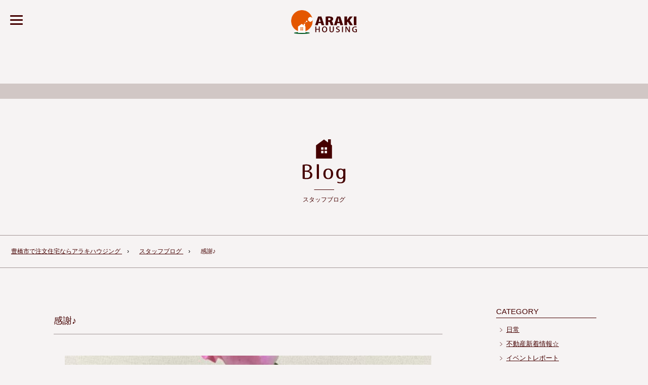

--- FILE ---
content_type: text/html; charset=UTF-8
request_url: https://araki-housing.co.jp/1325-2/
body_size: 12255
content:
<!DOCTYPE html>
<html lang="ja">

<head prefix="og: http://ogp.me/ns#">
    <meta charset="utf-8">
    <meta name="viewport" content="width=device-width, initial-scale=1.0">
    <!--[if lt IE 9]>
<script src="https://css3-mediaqueries-js.googlecode.com/svn/trunk/css3-mediaqueries.js"></script>
<![endif]-->
    
    <meta property="og:site_name" content="豊橋市の工務店｜アラキハウジング">
    <meta property="og:locale" content="ja_JP">

    <!--個別ページ用のmetaデータ-->
            <meta name="description" content="薔薇の生産をしている お客様からバラを頂きました。 お花って素晴らしい！ #バラ #私のデスク #感謝 【今後のイベントのお知らせ】 &#x1f424;5月中旬 飯村南3丁目で構造見学会 &#x1f424;5月下旬 佐藤 [&hellip;]" />

        <meta property="og:type" content="article">
    <meta property="og:title" content="感謝♪">
    <meta property="og:url" content="https://araki-housing.co.jp/1325-2/">
    <meta property="og:description" content="薔薇の生産をしている お客様からバラを頂きました。 お花って素晴らしい！ #バラ #私のデスク #感謝 【今後のイベントのお知らせ】 &#x1f424;5月中旬 飯村南3丁目で構造見学会 &#x1f424;5月下旬 佐藤 [&hellip;]">
            <meta property="og:image" content="https://araki-housing.co.jp/wp-content/uploads/2020/04/S__100032514.jpg">
            <link rel="stylesheet" href="https://araki-housing.co.jp/wp-content/themes/araki-housing/style.css?ver=1.1.0">

    <link rel="apple-touch-icon" href="https://araki-housing.co.jp/wp-content/themes/araki-housing/library/images/webclipicon.png" />
    <link rel="shortcut icon" href="https://araki-housing.co.jp/wp-content/themes/araki-housing/library/images/favicon.ico" />
    <script src="https://ajax.googleapis.com/ajax/libs/jquery/3.3.1/jquery.min.js"></script>
        <link href="https://fonts.googleapis.com/css2?family=Noto+Serif+JP:wght@200;300;400;500;600;700;900&display=swap" rel="stylesheet">
    <title>感謝♪ &#8211; 豊橋市の工務店｜アラキハウジング</title>
<meta name='robots' content='max-image-preview:large' />

<!-- Google Tag Manager for WordPress by gtm4wp.com -->
<script data-cfasync="false" data-pagespeed-no-defer>
	var gtm4wp_datalayer_name = "dataLayer";
	var dataLayer = dataLayer || [];
</script>
<!-- End Google Tag Manager for WordPress by gtm4wp.com --><link rel='dns-prefetch' href='//www.googletagmanager.com' />
<link rel='dns-prefetch' href='//www.google.com' />
<link rel='dns-prefetch' href='//s.w.org' />
<link rel="alternate" type="application/rss+xml" title="豊橋市の工務店｜アラキハウジング &raquo; フィード" href="https://araki-housing.co.jp/feed/" />
<link rel="alternate" type="application/rss+xml" title="豊橋市の工務店｜アラキハウジング &raquo; コメントフィード" href="https://araki-housing.co.jp/comments/feed/" />
<link rel="alternate" type="application/rss+xml" title="豊橋市の工務店｜アラキハウジング &raquo; 感謝♪ のコメントのフィード" href="https://araki-housing.co.jp/1325-2/feed/" />
		<script type="text/javascript">
			window._wpemojiSettings = {"baseUrl":"https:\/\/s.w.org\/images\/core\/emoji\/13.0.1\/72x72\/","ext":".png","svgUrl":"https:\/\/s.w.org\/images\/core\/emoji\/13.0.1\/svg\/","svgExt":".svg","source":{"concatemoji":"https:\/\/araki-housing.co.jp\/wp-includes\/js\/wp-emoji-release.min.js?ver=5.7.14"}};
			!function(e,a,t){var n,r,o,i=a.createElement("canvas"),p=i.getContext&&i.getContext("2d");function s(e,t){var a=String.fromCharCode;p.clearRect(0,0,i.width,i.height),p.fillText(a.apply(this,e),0,0);e=i.toDataURL();return p.clearRect(0,0,i.width,i.height),p.fillText(a.apply(this,t),0,0),e===i.toDataURL()}function c(e){var t=a.createElement("script");t.src=e,t.defer=t.type="text/javascript",a.getElementsByTagName("head")[0].appendChild(t)}for(o=Array("flag","emoji"),t.supports={everything:!0,everythingExceptFlag:!0},r=0;r<o.length;r++)t.supports[o[r]]=function(e){if(!p||!p.fillText)return!1;switch(p.textBaseline="top",p.font="600 32px Arial",e){case"flag":return s([127987,65039,8205,9895,65039],[127987,65039,8203,9895,65039])?!1:!s([55356,56826,55356,56819],[55356,56826,8203,55356,56819])&&!s([55356,57332,56128,56423,56128,56418,56128,56421,56128,56430,56128,56423,56128,56447],[55356,57332,8203,56128,56423,8203,56128,56418,8203,56128,56421,8203,56128,56430,8203,56128,56423,8203,56128,56447]);case"emoji":return!s([55357,56424,8205,55356,57212],[55357,56424,8203,55356,57212])}return!1}(o[r]),t.supports.everything=t.supports.everything&&t.supports[o[r]],"flag"!==o[r]&&(t.supports.everythingExceptFlag=t.supports.everythingExceptFlag&&t.supports[o[r]]);t.supports.everythingExceptFlag=t.supports.everythingExceptFlag&&!t.supports.flag,t.DOMReady=!1,t.readyCallback=function(){t.DOMReady=!0},t.supports.everything||(n=function(){t.readyCallback()},a.addEventListener?(a.addEventListener("DOMContentLoaded",n,!1),e.addEventListener("load",n,!1)):(e.attachEvent("onload",n),a.attachEvent("onreadystatechange",function(){"complete"===a.readyState&&t.readyCallback()})),(n=t.source||{}).concatemoji?c(n.concatemoji):n.wpemoji&&n.twemoji&&(c(n.twemoji),c(n.wpemoji)))}(window,document,window._wpemojiSettings);
		</script>
		<style type="text/css">
img.wp-smiley,
img.emoji {
	display: inline !important;
	border: none !important;
	box-shadow: none !important;
	height: 1em !important;
	width: 1em !important;
	margin: 0 .07em !important;
	vertical-align: -0.1em !important;
	background: none !important;
	padding: 0 !important;
}
</style>
	<link rel='stylesheet' id='sbi_styles-css'  href='https://araki-housing.co.jp/wp-content/plugins/instagram-feed/css/sbi-styles.min.css?ver=6.1.5' type='text/css' media='all' />
<link rel='stylesheet' id='wp-block-library-css'  href='https://araki-housing.co.jp/wp-includes/css/dist/block-library/style.min.css?ver=5.7.14' type='text/css' media='all' />
<link rel='stylesheet' id='contact-form-7-css'  href='https://araki-housing.co.jp/wp-content/plugins/contact-form-7/includes/css/styles.css?ver=5.5.6.1' type='text/css' media='all' />

<!-- Google アナリティクス スニペット (Site Kit が追加) -->
<script type='text/javascript' src='https://www.googletagmanager.com/gtag/js?id=UA-237184375-1' id='google_gtagjs-js' async></script>
<script type='text/javascript' id='google_gtagjs-js-after'>
window.dataLayer = window.dataLayer || [];function gtag(){dataLayer.push(arguments);}
gtag('set', 'linker', {"domains":["araki-housing.co.jp"]} );
gtag("js", new Date());
gtag("set", "developer_id.dZTNiMT", true);
gtag("config", "UA-237184375-1", {"anonymize_ip":true});
gtag("config", "GT-NNXKDJ7");
</script>

<!-- (ここまで) Google アナリティクス スニペット (Site Kit が追加) -->
<link rel="https://api.w.org/" href="https://araki-housing.co.jp/wp-json/" /><link rel="alternate" type="application/json" href="https://araki-housing.co.jp/wp-json/wp/v2/posts/1325" /><link rel="EditURI" type="application/rsd+xml" title="RSD" href="https://araki-housing.co.jp/xmlrpc.php?rsd" />
<link rel="wlwmanifest" type="application/wlwmanifest+xml" href="https://araki-housing.co.jp/wp-includes/wlwmanifest.xml" /> 
<meta name="generator" content="WordPress 5.7.14" />
<link rel="canonical" href="https://araki-housing.co.jp/1325-2/" />
<link rel='shortlink' href='https://araki-housing.co.jp/?p=1325' />
<link rel="alternate" type="application/json+oembed" href="https://araki-housing.co.jp/wp-json/oembed/1.0/embed?url=https%3A%2F%2Faraki-housing.co.jp%2F1325-2%2F" />
<link rel="alternate" type="text/xml+oembed" href="https://araki-housing.co.jp/wp-json/oembed/1.0/embed?url=https%3A%2F%2Faraki-housing.co.jp%2F1325-2%2F&#038;format=xml" />
<meta name="generator" content="Site Kit by Google 1.104.0" />
<!-- Google Tag Manager for WordPress by gtm4wp.com -->
<!-- GTM Container placement set to automatic -->
<script data-cfasync="false" data-pagespeed-no-defer type="text/javascript">
	var dataLayer_content = {"pagePostType":"post","pagePostType2":"single-post","pageCategory":["everyday"],"pagePostAuthor":"澄子水野"};
	dataLayer.push( dataLayer_content );
</script>
<script data-cfasync="false">
(function(w,d,s,l,i){w[l]=w[l]||[];w[l].push({'gtm.start':
new Date().getTime(),event:'gtm.js'});var f=d.getElementsByTagName(s)[0],
j=d.createElement(s),dl=l!='dataLayer'?'&l='+l:'';j.async=true;j.src=
'//www.googletagmanager.com/gtm.js?id='+i+dl;f.parentNode.insertBefore(j,f);
})(window,document,'script','dataLayer','GTM-PRL6P3XG');
</script>
<!-- End Google Tag Manager for WordPress by gtm4wp.com -->
<!-- Google AdSense スニペット (Site Kit が追加) -->
<meta name="google-adsense-platform-account" content="ca-host-pub-2644536267352236">
<meta name="google-adsense-platform-domain" content="sitekit.withgoogle.com">
<!-- (ここまで) Google AdSense スニペット (Site Kit が追加) -->
</head>

<body>

    <!-- <header role="banner" class="header_wrap">

        
        <a href="https://araki-housing.co.jp"><img src="https://araki-housing.co.jp/wp-content/themes/araki-housing/library/images/site-logo.png"></a>
        <div class="logo_under" style="margin-top: 0px;">
            <img src="https://araki-housing.co.jp/wp-content/themes/araki-housing/library/images/logo_tel.png">
            <img src="https://araki-housing.co.jp/wp-content/themes/araki-housing/library/images/logo_fax.png">
        </div>
        <div class="header-nav">
            <ul class="">
                <li><a href="https://araki-housing.co.jp/concept/"><img src="https://demo1.kyunfactory.com/wp-content/themes/araki-housing/library/images/menu-mind.png"></a></li>
<li><a href="https://araki-housing.co.jp/custom_house/"><img src="https://demo1.kyunfactory.com/wp-content/themes/araki-housing/library/images/menu-new-property.png"></a></li>
<li><a href="https://araki-housing.co.jp/reform_renovation/"><img src="https://demo1.kyunfactory.com/wp-content/themes/araki-housing/library/images/menu-reform.png"></a></li>
<li><a href="https://araki-housing.co.jp/works/"><img src="https://demo1.kyunfactory.com/wp-content/themes/araki-housing/library/images/menu-works.png"></a></li>
<li><a href="https://araki-housing.co.jp/event/"><img src="https://demo1.kyunfactory.com/wp-content/themes/araki-housing/library/images/menu-event.png"></a></li>
<li><a href="https://araki-housing.co.jp/news/"><img src="https://demo1.kyunfactory.com/wp-content/themes/araki-housing/library/images/menu-news.png"></a></li>
<li><a href="https://araki-housing.co.jp/blog/"><img src="https://demo1.kyunfactory.com/wp-content/themes/araki-housing/library/images/menu-blog.png"></a></li>
<li><a href="https://araki-housing.co.jp/model_house/"><img src="https://demo1.kyunfactory.com/wp-content/themes/araki-housing/library/images/menu-model-house.png"></a></li>
<li><a href="https://araki-housing.co.jp/real_estate_information/"><img src="https://demo1.kyunfactory.com/wp-content/themes/araki-housing/library/images/menu-search.png"></a></li>
<li><a href="https://araki-housing.co.jp/company/"><img src="https://demo1.kyunfactory.com/wp-content/themes/araki-housing/library/images/menu-information.png"></a></li>
<li><a href="https://araki-housing.co.jp/staff/"><img src="https://demo1.kyunfactory.com/wp-content/themes/araki-housing/library/images/menu-staff.png"></a></li>
                <div class="logo_under">
                </div>
                <li>
                    <a href="https://araki-housing.co.jp/contact/">
                        <img src="https://araki-housing.co.jp/wp-content/themes/araki-housing/library/images/menu-contact.png">
                    </a>
                </li>
                <li>
                    <a href="https://araki-housing.co.jp/real_estate/">
                        <img src="https://araki-housing.co.jp/wp-content/themes/araki-housing/library/images/menu-bukken.png">
                    </a>
                </li>
                <li>
                    <a href="https://araki-housing.co.jp/study_house_making/">
                        <img src="https://araki-housing.co.jp/wp-content/themes/araki-housing/library/images/menu-yoyaku.png">
                    </a>
                </li>
            </ul>
        </div>
        <div class="sns">
            <a href="https://www.instagram.com/ark_house55/" target="_blank">
                <img src="https://araki-housing.co.jp/wp-content/themes/araki-housing/library/images/sns_icon/insta.png">
            </a>
            <a href="https://www.facebook.com/arakihousing/" target="_blank">
                <img src="https://araki-housing.co.jp/wp-content/themes/araki-housing/library/images/sns_icon/facebook.png">
            </a>
            <a href="https://twitter.com/arakihousing" target="_blank">
                <img src="https://araki-housing.co.jp/wp-content/themes/araki-housing/library/images/sns_icon/twitter.png">
            </a>

        </div>
            </header> -->





<header role="banner" class="header">

        <!-- <div class="header">
            <a href="https://araki-housing.co.jp"><img src="https://araki-housing.co.jp/wp-content/themes/araki-housing/library/images/site-logo.png">
            </a>
            <input id="nav-input" type="checkbox" class="nav-unshown">
            <label id="nav-open" for="nav-input"><span></span></label>
            <label class="nav-unshown" id="nav-close" for="nav-input"></label>
            <nav id="nav-content">
                <a href="https://araki-housing.co.jp"><img src="https://araki-housing.co.jp/wp-content/themes/araki-housing/library/images/site-logo.png">
                </a>
                <div class="logo_under">
                </div>
                <ul id="menu-top-1" class=""><li><a href="https://araki-housing.co.jp/concept/"><img src="https://demo1.kyunfactory.com/wp-content/themes/araki-housing/library/images/menu-mind.png"></a></li>
<li><a href="https://araki-housing.co.jp/custom_house/"><img src="https://demo1.kyunfactory.com/wp-content/themes/araki-housing/library/images/menu-new-property.png"></a></li>
<li><a href="https://araki-housing.co.jp/reform_renovation/"><img src="https://demo1.kyunfactory.com/wp-content/themes/araki-housing/library/images/menu-reform.png"></a></li>
<li><a href="https://araki-housing.co.jp/works/"><img src="https://demo1.kyunfactory.com/wp-content/themes/araki-housing/library/images/menu-works.png"></a></li>
<li><a href="https://araki-housing.co.jp/event/"><img src="https://demo1.kyunfactory.com/wp-content/themes/araki-housing/library/images/menu-event.png"></a></li>
<li><a href="https://araki-housing.co.jp/news/"><img src="https://demo1.kyunfactory.com/wp-content/themes/araki-housing/library/images/menu-news.png"></a></li>
<li><a href="https://araki-housing.co.jp/blog/"><img src="https://demo1.kyunfactory.com/wp-content/themes/araki-housing/library/images/menu-blog.png"></a></li>
<li><a href="https://araki-housing.co.jp/model_house/"><img src="https://demo1.kyunfactory.com/wp-content/themes/araki-housing/library/images/menu-model-house.png"></a></li>
<li><a href="https://araki-housing.co.jp/real_estate_information/"><img src="https://demo1.kyunfactory.com/wp-content/themes/araki-housing/library/images/menu-search.png"></a></li>
<li><a href="https://araki-housing.co.jp/company/"><img src="https://demo1.kyunfactory.com/wp-content/themes/araki-housing/library/images/menu-information.png"></a></li>
<li><a href="https://araki-housing.co.jp/staff/"><img src="https://demo1.kyunfactory.com/wp-content/themes/araki-housing/library/images/menu-staff.png"></a></li>
</ul>
                <ul style="text-align: center;">
                    <li>
                        <a href="https://araki-housing.co.jp/contact/">
                            <img src="https://araki-housing.co.jp/wp-content/themes/araki-housing/library/images/menu-contact.png">
                        </a>
                    </li>
                    <li>
                        <a href="https://araki-housing.co.jp/real_estate/">
                            <img src="https://araki-housing.co.jp/wp-content/themes/araki-housing/library/images/menu-bukken.png">
                        </a>
                    </li>
                    <li>
                        <a href="https://araki-housing.co.jp/study_house_making/">
                            <img src="https://araki-housing.co.jp/wp-content/themes/araki-housing/library/images/menu-yoyaku.png">
                        </a>
                    </li>
                </ul>

                <ul class="sns">
                    <li>
                        <a href="https://www.instagram.com/ark_house55/" target="_blank">
                            <img src="https://araki-housing.co.jp/wp-content/themes/araki-housing/library/images/sns_icon/insta.png">
                        </a>
                    </li>
                    <li>
                        <a href="https://www.facebook.com/arakihousing/" target="_blank">
                            <img src="https://araki-housing.co.jp/wp-content/themes/araki-housing/library/images/sns_icon/facebook.png">
                        </a>
                    </li>
                    <li>
                        <a href="https://twitter.com/arakihousing" target="_blank">
                            <img src="https://araki-housing.co.jp/wp-content/themes/araki-housing/library/images/sns_icon/twitter.png">
                        </a>
                    </li>
                </ul>

            </nav>
        </div> -->

        <a class="header-logo" href="https://araki-housing.co.jp">
          <img src="https://araki-housing.co.jp/wp-content/themes/araki-housing/library/images/site-logo.png" alt="ARAKI HOUSING">
        </a>

        <nav class="nav">
          <ul class="nav__list">
            <li class="nav__item">
              <a href="https://araki-housing.co.jp/concept/">アラキの家づくり</a>
            </li>
            <li class="nav__item">
              <a href="https://araki-housing.co.jp/event/">イベント案内</a>
            </li>
            <li class="nav__item">
              <a href="https://araki-housing.co.jp/custom_house/">注文住宅</a>
            </li>
            <li class="nav__item">
              <a href="https://araki-housing.co.jp/reform_renovation/">リフォーム</a>
            </li>
            <li class="nav__item">
              <a href="https://araki-housing.co.jp/reform_renovation//">予防メンテナンス</a>
            </li>
            <li class="nav__item">
              <a href="https://araki-housing.co.jp/works/">施工事例</a>
            </li>
            <li class="nav__item">
              <a href="https://www.athome.co.jp/ahcb/araki-housing.html" target="_blank" rel="noopener noreferrer">不動産情報</a>
            </li>
            <li class="nav__item">
              <a href="https://araki-housing.co.jp/company/">会社案内</a>
            </li>
            <li class="nav__item">
              <a href="https://araki-housing.co.jp/blog/">ブログ</a>
            </li>
            <li class="nav__item--contact">
              <a href="https://araki-housing.co.jp/contact/">お問合わせ・資料請求</a>
            </li>
          </ul>
        </nav>

        <label id="nav-open" for="nav-input"><span></span></label>
        <label class="nav-unshown" id="nav-close" for="nav-input"></label>
        <script>
    $(function() {
        //menu|メニュー表示時のスクロール止め
        var scrollpos;
        $('#nav-open').on('click', function() {
            scrollpos = $(window).scrollTop();
            $('body').addClass('fixed').css({
                'top': -scrollpos
            });
            $('#nav-open').addClass('open nav-close');
        });
        $('.nav-close').on('click', function() {
            $('body').removeClass('fixed').css({
                'top': 0
            });
            window.scrollTo(0, scrollpos);
        });
    });

    $('#nav-open').on('click', function(){
      $('.nav').toggleClass('open');
      $('#nav-close').toggleClass('open');
    });

    $('#nav-close').on('click', function(){
      $('.nav').toggleClass('open');
      $('#nav-close').toggleClass('open');
    });

</script>
    </header>
<main id="blog" role="main">
    <div class="spacer"></div>
    <div class="header_title">
        <img src="https://araki-housing.co.jp/wp-content/themes/araki-housing/library/images/header_title/icon.png" />
        <img src="https://araki-housing.co.jp/wp-content/themes/araki-housing/library/images/header_title/blog.png" />
        <img src="https://araki-housing.co.jp/wp-content/themes/araki-housing/library/images/header_title/line.png" />
        <h1>
            スタッフブログ
            <!-single->
        </h1>
    </div>
    <div class="breadcrumb_box">
        <div class="breadcrumb">
            <nav role="navigation" aria-label="現在位置" class="">
                <ul class="breadcrumb_list ">
                    <li class="breadcrumb_item">
                        <a href="https://araki-housing.co.jp" class="">
                            豊橋市で注文住宅ならアラキハウジング
                        </a>
                    </li>
                    <li class="breadcrumb_item">
                        <a href="https://araki-housing.co.jp/blog/">
                            スタッフブログ
                        </a>
                    </li>
                    <li class="breadcrumb_item">
                        感謝♪                    </li>
                </ul>
            </nav>
        </div>
    </div>
    <div class="single_inner">
        <div class="single_left">
            <div class="single_left_inner">

                <h1 class="">
                    感謝♪                </h1>
                <div class="details_line"></div>

                <div class="contents">
                                        <figure class="">
                        <img width="702" height="458" src="https://araki-housing.co.jp/wp-content/uploads/2020/04/S__100032514-702x458.jpg" class="attachment-single_thumb size-single_thumb wp-post-image" alt="" loading="lazy" srcset="https://araki-housing.co.jp/wp-content/uploads/2020/04/S__100032514-702x458.jpg 702w, https://araki-housing.co.jp/wp-content/uploads/2020/04/S__100032514-326x212.jpg 326w" sizes="(max-width: 702px) 100vw, 702px" />                    </figure>
                                        <div id="photos_snowlift" class="_n8 _3qx _4d3w fbPhotoSnowlift fbxPhoto _u77 _2nw8 uiLayer fullScreenAvailable zoomAvailable _3qw pagingReady" tabindex="-1" role="dialog" aria-busy="false" aria-label="Facebook写真シアター">
<div class="_n9">
<div class="_n3">
<div class="fbPhotoSnowliftContainer snowliftPayloadRoot uiContextualLayerParent" data-ft="{&quot;tn&quot;:&quot;*F&quot;}" data-ownerid="hyperfeed_story_id_5e9a4b320a6133e45662838">
<div class="clearfix fbPhotoSnowliftPopup">
<div class="rhc photoUfiContainer" aria-busy="false">
<div id="fbPhotoSnowliftDetails" class="_3t09 _6iil">
<div class="rhcBody _72zy">
<div class="uiScrollableArea rhcScroller _467y fade uiScrollableAreaWithShadow _72z-">
<div id="u_a_1" class="uiScrollableAreaWrap" tabindex="0" role="group" aria-label="スクロール領域">
<div class="uiScrollableAreaBody">
<div class="uiScrollableAreaContent">
<div class="_xlr"><span id="fbPhotoSnowliftCaption" class="fbPhotosPhotoCaption" tabindex="0" aria-live="polite" data-ft="{&quot;tn&quot;:&quot;K&quot;}"><span class="hasCaption">薔薇の生産をしている<br />
お客様からバラを頂きました。<br />
お花って素晴らしい！<br />
<a class="_58cn" href="https://www.facebook.com/hashtag/バラ?epa=HASHTAG" data-ft="{&quot;type&quot;:104,&quot;tn&quot;:&quot;*N&quot;}">#バラ</a><br />
<a class="_58cn" href="https://www.facebook.com/hashtag/私のデスク?epa=HASHTAG" data-ft="{&quot;type&quot;:104,&quot;tn&quot;:&quot;*N&quot;}">#私のデスク</a><br />
<a class="_58cn" href="https://www.facebook.com/hashtag/感謝?epa=HASHTAG" data-ft="{&quot;type&quot;:104,&quot;tn&quot;:&quot;*N&quot;}">#感謝</a><br />
</span></span><img loading="lazy" class="alignnone wp-image-1326" src="https://araki-housing.co.jp/wp-content/uploads/2020/04/S__100032514.jpg" alt="" width="391" height="522" srcset="https://araki-housing.co.jp/wp-content/uploads/2020/04/S__100032514.jpg 1108w, https://araki-housing.co.jp/wp-content/uploads/2020/04/S__100032514-768x1024.jpg 768w" sizes="(max-width: 391px) 100vw, 391px" />【今後のイベントのお知らせ】<br />
&#x1f424;5月中旬<br />
飯村南3丁目で構造見学会<br />
&#x1f424;5月下旬<br />
佐藤五丁目で構造見学会</p>
<p>コロナウイルスに対する<br />
様々な対策を施し<br />
お迎えしたいと考えています。<br />
詳細決まり次第お知らせします。</p>
<p>構造見学会でのイベント内容<br />
&#x1f381;最新のSW工法を見学<br />
気密の良さ<br />
断熱の高さ<br />
耐震への取り組み<br />
&#x1f381;床下エアコンをご紹介<br />
床暖房を検討している方には<br />
是非紹介したい！<br />
実際に施工したお客様より<br />
データを取らせて頂き<br />
納得の暖房対策。<br />
メンテナンスや結露対策。<br />
様々な工夫を凝らした<br />
アラキハウジングの取り組みを<br />
ご覧頂けます。<br />
&#x1f381;夢の家を描きます<br />
マインクラフトという<br />
ゲームをご存知ですか？</p>
<p>夢に見た建物を<br />
その通りに作ることが<br />
できるゲーム。<br />
想像力を活かし<br />
オリジナルのワールドを<br />
作り上げる事が<br />
できるものだそうです。</p>
<p>今はデジタルが主流ですが<br />
私たちは手書きパースで<br />
これを実現しようと<br />
イベントを開催します。</p>
<p>夢の建物を聞き取りながら<br />
パースに仕上げる<br />
特別なワールドへご招待。</p>
<p>ご興味ありましたら<br />
ご連絡ください。</p>
<p>【アラキハウジング施工例見学】<br />
ご希望の日時に随時<br />
豊橋市三ノ輪町<br />
築七年の住まい見学会開催します。</p>
<p>味わいの出てきた住まいを<br />
ご覧になりませんか？</p>
<p>暮らしの中に太陽と風を上手に取り込み<br />
四季折々を楽しむ工夫。<br />
自宅でできるエコの取組や防災への備えを<br />
是非ご覧ください。<br />
▼見どころは<br />
井戸を掘ることで<br />
・屋根散水<br />
・池の水を循環<br />
・土間に配管を通し通年井戸水を<br />
回すことで一定の温度が保てる工夫</p>
<p>高気密高断熱ならではの効果<br />
・薪ストーブの活用</p>
<p>地域貢献<br />
・地域材をふんだんに使い山林整備へ貢献<br />
・太陽光発電による電力供給</p>
<p>体に優しい<br />
・音響熟成フロアー<br />
・幻のしっくい</p>
<p>私たちが自信をもっておススメする<br />
住まいを是非この機会に体感し<br />
知って頂けると嬉しいです</p>
<p>【住めば住むほど好きになる家】<br />
家にいる時間が好き。<br />
そんな住まい作りをしています。<br />
▼その他のpicはコチラから<br />
@ark_house18<br />
▼令和1年までのブログはコチラから<br />
ﾌﾞﾛｸﾞhttp://arakinews.dosugoi.net/</p>
<p>株式会社　荒木工務店<br />
豊橋市三ノ輪町字本興寺3番地272<br />
TEL　0532-61-6157<br />
FAX　0532-61-6130<br />
<a href="mailto:info@araki-housing.co.jp" class="autohyperlink">info@araki-housing.co.jp</a><br />
HP　http://www.araki-housing.co.jp/</p>
<p>#新築一戸建て#豊橋新築<br />
#構造見学会#見学会#オープンハウス<br />
#スーパーウォール工法#スーパーウォール<br />
#豊橋工務店#荒木工務店#アラキハウジング<br />
#工務店#家づくり#新築住宅#無垢の家<br />
#無垢の床#モデルハウス#ターザンロープ<br />
#ガレージのある家#豊橋不動産#豊橋賃貸<br />
#家<br />
#住まい<br />
#スーパーウォール工法<br />
#地元工務店<br />
#豊橋市工務店<br />
#ＺＥＨビルダー<br />
＃愛知SW会ハウスオブザイヤーインエナジー2017優秀賞受賞<br />
＃豊橋市不動産<br />
＃豊橋市　新築　リフォーム　不動産<br />
＃制震ｽｰﾊﾟｰｳｫｰﾙ施工店　東三河着工棟数No.1<br />
＃株式会社　荒木工務店 ▼パッとﾘﾌｫｰﾑについてはコチラから<br />
<a href="http://www.lixil.co.jp/reform/patto/…" class="autohyperlink" target="_blank">http://www.lixil.co.jp/reform/patto/…</a><br />
<a href="http://www.lixil.co.jp/reform/patto/?Ltop=main" class="autohyperlink" target="_blank">http://www.lixil.co.jp/reform/patto/?Ltop=main</a><br />
<a href="https://www.youtube.com/watch?v=SMZduNJ8e6U" class="autohyperlink" target="_blank">https://www.youtube.com/watch?v=SMZduNJ8e6U</a><br />
▼＃ハウスオブザイヤーインエナジー2017優秀賞についてはコチラから<br />
<a href="http://www.jcadr.or.jp/" class="autohyperlink" target="_blank">http://www.jcadr.or.jp/</a><br />
▼スーパーウォールビルダーズファミリーはコチラから<br />
<a href="http://www.trettio.net/contact/" class="autohyperlink" target="_blank">http://www.trettio.net/contact/</a><br />
▼愛知SW会はコチラから♪<br />
<a href="http://www.sw-aichi.com/" class="autohyperlink" target="_blank">http://www.sw-aichi.com/</a> ☆荒木おススメ　一部屋ごとの断熱ﾘﾌｫｰﾑ☆<br />
▼リクシル　ココエコの情報はコチラから！<br />
<a href="http://tostem.lixil.co.jp/lineup/kouhou/cocoeco/outline/" class="autohyperlink" target="_blank">http://tostem.lixil.co.jp/lineup/kouhou/cocoeco/outline/</a></p>
<p>リビング、寝室におススメです。<br />
受験を迎えるお子様の勉強部屋にも！<br />
動画でのご紹介はコチラから。<br />
<a href="https://www.youtube.com/watch?v=ixOLPJJfYJo" class="autohyperlink" target="_blank">https://www.youtube.com/watch?v=ixOLPJJfYJo</a></p>
<p>☆リノベーションに取り組んだ半年間のストーリー。<br />
窓から眺める景色が好きで。<br />
そんなお施主様の想いを形<br />
にできたことは私達の誇り。<br />
大切に選んだ、ひとつひとつの素材が<br />
そんな半年間の凝縮Movie。是非ご覧ください♪<br />
<a href="http://www.youtube.com/watch?v=BxkwsdqEgzU" class="autohyperlink" target="_blank">http://www.youtube.com/watch?v=BxkwsdqEgzU</a></p>
<p>☆lien.heir.rhyme(ﾘｱﾝ･ﾍｱｰ・ﾗｲﾑ)様。<br />
夢に見た自分達の店。<br />
美容院開業のお手伝いをさせて頂きました<br />
想い描いた店づくり<br />
希望に満ちあふれたお客さまとの打ち合わせ。<br />
きらめき、輝くお店STORYをご覧ください♪<br />
<a href="http://youtu.be/mdk--CrZlv4" class="autohyperlink" target="_blank">http://youtu.be/mdk&#8211;CrZlv4</a></p>
<p>▼自家焙煎ちろる庵完成しました♪<br />
ちろるさんﾌｪｲｽﾌﾞｯｸをチェック<br />
<a href="https://www.facebook.com/tirolan530/" class="autohyperlink" target="_blank">https://www.facebook.com/tirolan530/</a></p>
<p>▼リクシル豊橋ショールーム情報はコチラ<br />
<a href="http://www.lixil.co.jp/showroom/tokai/toyohashi/" class="autohyperlink" target="_blank">http://www.lixil.co.jp/showroom/tokai/toyohashi/</a></p>
<p>愛知県豊橋市佐藤2-9-15<br />
0532-69-1720</p>
</div>
</div>
</div>
</div>
</div>
</div>
</div>
</div>
</div>
</div>
</div>
</div>
</div>
                </div>
            </div>
            <div class="details_line"></div>
            <ul id="pagenavi">
                                <li class="prev">
                    <a href="https://araki-housing.co.jp/1322-2/" rel="prev">20200417不動産新着情報☆</a>                </li>
                                                <li class="next">
                    <a href="https://araki-housing.co.jp/20200418%e4%b8%8d%e5%8b%95%e7%94%a3%e6%96%b0%e7%9d%80%e6%83%85%e5%a0%b1%e2%98%86/" rel="next">20200418不動産新着情報☆</a>                </li>
                            </ul>
            <div class="details_line"></div>
            <div id="fb-root"></div>
<script>
    (function(d, s, id) {
        var js, fjs = d.getElementsByTagName(s)[0];
        if (d.getElementById(id)) return;
        js = d.createElement(s);
        js.id = id;
        js.src = 'https://connect.facebook.net/ja_JP/sdk.js#xfbml=1&version=v3.1';
        fjs.parentNode.insertBefore(js, fjs);
    }(document, 'script', 'facebook-jssdk'));

</script>
<div class="facebook_box">
    <div class="facebook_img">
                <img src="https://araki-housing.co.jp/wp-content/uploads/2020/04/S__100032514.jpg">
            </div>
    <div class="facebook_text">
        <p class="facebook_title">この記事が気に入ったら<br>いいね！お待ちしております</p>
        <div class="facebook_Button">
            <div class="fb-like" data-href="https://araki-housing.co.jp/1325-2/" data-layout="button" data-action="like" data-size="small" data-show-faces="false" data-share="false"></div>
        </div>
    </div>
</div>
        </div>
        <div class="single_right">
            <h3>CATEGORY</h3>
            <ul class="category-list">
                
                                <li><a href="https://araki-housing.co.jp/category/everyday/">日常</a> </li>                 <li><a href="https://araki-housing.co.jp/category/%e4%b8%8d%e5%8b%95%e7%94%a3%e6%96%b0%e7%9d%80%e6%83%85%e5%a0%b1%e2%98%86/">不動産新着情報☆</a> </li>                 <li><a href="https://araki-housing.co.jp/category/event-report/">イベントレポート</a> </li>                 <li><a href="https://araki-housing.co.jp/category/%e6%96%bd%e5%b7%a5%e4%ba%8b%e4%be%8b/">施工事例</a> </li>                 <li><a href="https://araki-housing.co.jp/category/report/">70代からの家づくり工事レポート</a> </li>                 <li><a href="https://araki-housing.co.jp/category/%e5%be%8c%e6%82%94%e3%81%97%e3%81%aa%e3%81%84%e5%ae%b6%e3%81%a5%e3%81%8f%e3%82%8a%e3%83%a1%e3%83%a2/">後悔しない家づくりメモ</a> </li>                 <li><a href="https://araki-housing.co.jp/category/%e6%96%bd%e5%b7%a5%e4%ba%8b%e4%be%8b/%e5%9b%9b%e3%83%84%e8%b0%b7%e7%94%ba%e3%81%ae%e5%ae%b6%e6%96%b0%e7%af%89%e5%b7%a5%e4%ba%8b/">四ツ谷町の家新築工事</a> </li>             </ul>
            <h3>ARCHIVE</h3>
            <ul>
                	<li><a href='https://araki-housing.co.jp/2022/04/'>2022年4月</a>&nbsp;(2)</li>
	<li><a href='https://araki-housing.co.jp/2022/03/'>2022年3月</a>&nbsp;(3)</li>
	<li><a href='https://araki-housing.co.jp/2022/02/'>2022年2月</a>&nbsp;(3)</li>
	<li><a href='https://araki-housing.co.jp/2022/01/'>2022年1月</a>&nbsp;(6)</li>
	<li><a href='https://araki-housing.co.jp/2021/12/'>2021年12月</a>&nbsp;(1)</li>
	<li><a href='https://araki-housing.co.jp/2021/11/'>2021年11月</a>&nbsp;(4)</li>
	<li><a href='https://araki-housing.co.jp/2021/10/'>2021年10月</a>&nbsp;(6)</li>
	<li><a href='https://araki-housing.co.jp/2021/09/'>2021年9月</a>&nbsp;(5)</li>
	<li><a href='https://araki-housing.co.jp/2021/08/'>2021年8月</a>&nbsp;(25)</li>
	<li><a href='https://araki-housing.co.jp/2021/07/'>2021年7月</a>&nbsp;(45)</li>
	<li><a href='https://araki-housing.co.jp/2021/06/'>2021年6月</a>&nbsp;(34)</li>
	<li><a href='https://araki-housing.co.jp/2021/05/'>2021年5月</a>&nbsp;(24)</li>
	<li><a href='https://araki-housing.co.jp/2021/04/'>2021年4月</a>&nbsp;(18)</li>
	<li><a href='https://araki-housing.co.jp/2021/03/'>2021年3月</a>&nbsp;(14)</li>
	<li><a href='https://araki-housing.co.jp/2021/02/'>2021年2月</a>&nbsp;(23)</li>
	<li><a href='https://araki-housing.co.jp/2021/01/'>2021年1月</a>&nbsp;(21)</li>
	<li><a href='https://araki-housing.co.jp/2020/12/'>2020年12月</a>&nbsp;(18)</li>
	<li><a href='https://araki-housing.co.jp/2020/11/'>2020年11月</a>&nbsp;(34)</li>
	<li><a href='https://araki-housing.co.jp/2020/10/'>2020年10月</a>&nbsp;(24)</li>
	<li><a href='https://araki-housing.co.jp/2020/09/'>2020年9月</a>&nbsp;(2)</li>
	<li><a href='https://araki-housing.co.jp/2020/08/'>2020年8月</a>&nbsp;(20)</li>
	<li><a href='https://araki-housing.co.jp/2020/07/'>2020年7月</a>&nbsp;(21)</li>
	<li><a href='https://araki-housing.co.jp/2020/06/'>2020年6月</a>&nbsp;(27)</li>
	<li><a href='https://araki-housing.co.jp/2020/05/'>2020年5月</a>&nbsp;(37)</li>
	<li><a href='https://araki-housing.co.jp/2020/04/'>2020年4月</a>&nbsp;(36)</li>
	<li><a href='https://araki-housing.co.jp/2020/03/'>2020年3月</a>&nbsp;(28)</li>
	<li><a href='https://araki-housing.co.jp/2020/02/'>2020年2月</a>&nbsp;(8)</li>
	<li><a href='https://araki-housing.co.jp/2020/01/'>2020年1月</a>&nbsp;(4)</li>
	<li><a href='https://araki-housing.co.jp/2019/12/'>2019年12月</a>&nbsp;(1)</li>
            </ul>
        </div>
    </div>
</main>

<footer class="footer">
  <a class="footer-logo" href="https://araki-housing.co.jp">
    <img src="https://araki-housing.co.jp/wp-content/themes/araki-housing/library/images/site-logo.png">
  </a>
	
  <div class="footer-nav">
    <ul class="footer-nav-list">
      <li><a href="https://araki-housing.co.jp/sitemap/">サイトマップ</a></li>
<li><a href="https://araki-housing.co.jp/privacy_policy/">プライバシーポリシー</a></li>
    </ul>
  </div>

  <p class="copy-right">&copy; Aeakihousing, Inc. All Rights Reserved.</p>

  <ul class="footer-sns-list">
    <li class="footer-sns-list__item">
      <a href="https://www.instagram.com/araki55/" target="_blank" rel="noopener noreferrer">
        <img src="https://araki-housing.co.jp/wp-content/themes/araki-housing/library/images/icon-ig.png" alt="Instagram">
      </a>
    </li>
    <li class="footer-sns-list__item">
      <a href="https://www.facebook.com/arakihousing/" target="_blank" rel="noopener noreferrer">
        <img src="https://araki-housing.co.jp/wp-content/themes/araki-housing/library/images/icon-fb.png" alt="Facebook">
      </a>
    </li>
    <li class="footer-sns-list__item">
      <a href="https://twitter.com/arakihousing" target="_blank" rel="noopener noreferrer">
        <img src="https://araki-housing.co.jp/wp-content/themes/araki-housing/library/images/icon-twitter.png" alt="Twitter">
      </a>
    </li>
  </ul>
		  <a class="footer-logo" href="https://www.swbf.jp/" target="_blank">
    <img src="https://araki-housing.co.jp/wp-content/uploads/2024/09/swbf_banner_300x100.png">
  </a>
</footer>

<p id="page-top"><a href="#pagetop"><img src="https://araki-housing.co.jp/wp-content/themes/araki-housing/library/images/top_button.png" alt="ページの先頭に戻る"></a></p>

<script>
        $(function() {

        //分割したい個数を入力
        var division = 4;

        //要素の数を数える
        var divlength = $('#list .li').length;
        //分割数で割る
        dlsizePerResult = divlength / division;
        //分割数 刻みで後ろにmorelinkを追加する
        for (i = 1; i < dlsizePerResult; i++) {
            $('#list .li').eq(division * i - 1)
                .after('<div class="morelink link' + i + '">もっと見る</div>');
        }
        //最初のli（分割数）と、morelinkを残して他を非表示
        $('#list .li,.morelink').hide();
        for (j = 0; j < division; j++) {
            $('#list .li').eq(j).show();
        }
        $('.morelink.link1').show();

        //morelinkにクリック時の動作
        $('.morelink').click(function() {
            //何個目のmorelinkがクリックされたかをカウント
            index = $(this).index('.morelink');
            //(クリックされたindex +2) * 分割数 = 表示数
            for (k = 0; k < (index + 2) * division; k++) {
                $('#list .li').eq(k).fadeIn();
            }

            //一旦全てのmorelink削除
            $('.morelink').hide();
            //次のmorelink(index+1)を表示
            $('.morelink').eq(index + 1).show();

        });

        //alllinkにクリック時の動作
        $('.alllink').click(function() {
            //一旦全てのmorelink削除
            $('.alllink').hide();
            $('#list .li,.morelink').hide();
            //次のmorelink(index+1)を表示
            $('#list .li').fadeIn();

        });

    });

</script>
<script>
    $(function() {
        var windowWidth = $(window).width();
        var htmlStr = $('#pageplugin').html();
        var timer = null;
        $(window).on('resize', function() {
            var resizedWidth = $(window).width();
            if (windowWidth != resizedWidth && resizedWidth < 500) {
                clearTimeout(timer);
                timer = setTimeout(function() {
                    $('#pageplugin').html(htmlStr);
                    window.FB.XFBML.parse();
                    //window.FB.XFBML.parse()で再レンダリングします。
                    var windowWidth = $(window).width();
                }, 500);
            }
        });
    });

</script>
<script>
        $(function() {
        var topBtn = $('#page-top');
        topBtn.hide();
        //スクロールが100に達したらボタン表示
        $(window).scroll(function() {
            if ($(this).scrollTop() > 100) {
                topBtn.fadeIn();
            } else {
                topBtn.fadeOut();
            }
        });
        //スクロールしてトップ
        topBtn.click(function() {
            $('body,html').animate({
                scrollTop: 0
            }, 500);
            return false;
        });
    });

</script>

<!-- Instagram Feed JS -->
<script type="text/javascript">
var sbiajaxurl = "https://araki-housing.co.jp/wp-admin/admin-ajax.php";
</script>
<script type='text/javascript' src='https://araki-housing.co.jp/wp-includes/js/dist/vendor/wp-polyfill.min.js?ver=7.4.4' id='wp-polyfill-js'></script>
<script type='text/javascript' id='wp-polyfill-js-after'>
( 'fetch' in window ) || document.write( '<script src="https://araki-housing.co.jp/wp-includes/js/dist/vendor/wp-polyfill-fetch.min.js?ver=3.0.0"></scr' + 'ipt>' );( document.contains ) || document.write( '<script src="https://araki-housing.co.jp/wp-includes/js/dist/vendor/wp-polyfill-node-contains.min.js?ver=3.42.0"></scr' + 'ipt>' );( window.DOMRect ) || document.write( '<script src="https://araki-housing.co.jp/wp-includes/js/dist/vendor/wp-polyfill-dom-rect.min.js?ver=3.42.0"></scr' + 'ipt>' );( window.URL && window.URL.prototype && window.URLSearchParams ) || document.write( '<script src="https://araki-housing.co.jp/wp-includes/js/dist/vendor/wp-polyfill-url.min.js?ver=3.6.4"></scr' + 'ipt>' );( window.FormData && window.FormData.prototype.keys ) || document.write( '<script src="https://araki-housing.co.jp/wp-includes/js/dist/vendor/wp-polyfill-formdata.min.js?ver=3.0.12"></scr' + 'ipt>' );( Element.prototype.matches && Element.prototype.closest ) || document.write( '<script src="https://araki-housing.co.jp/wp-includes/js/dist/vendor/wp-polyfill-element-closest.min.js?ver=2.0.2"></scr' + 'ipt>' );( 'objectFit' in document.documentElement.style ) || document.write( '<script src="https://araki-housing.co.jp/wp-includes/js/dist/vendor/wp-polyfill-object-fit.min.js?ver=2.3.4"></scr' + 'ipt>' );
</script>
<script type='text/javascript' id='contact-form-7-js-extra'>
/* <![CDATA[ */
var wpcf7 = {"api":{"root":"https:\/\/araki-housing.co.jp\/wp-json\/","namespace":"contact-form-7\/v1"}};
/* ]]> */
</script>
<script type='text/javascript' src='https://araki-housing.co.jp/wp-content/plugins/contact-form-7/includes/js/index.js?ver=5.5.6.1' id='contact-form-7-js'></script>
<script type='text/javascript' src='https://araki-housing.co.jp/wp-content/plugins/duracelltomi-google-tag-manager/dist/js/gtm4wp-contact-form-7-tracker.js?ver=1.20' id='gtm4wp-contact-form-7-tracker-js'></script>
<script type='text/javascript' src='https://www.google.com/recaptcha/api.js?render=6LcsGyMqAAAAACticWh8QlTicQ9DO7varp5qTxyY&#038;ver=3.0' id='google-recaptcha-js'></script>
<script type='text/javascript' id='wpcf7-recaptcha-js-extra'>
/* <![CDATA[ */
var wpcf7_recaptcha = {"sitekey":"6LcsGyMqAAAAACticWh8QlTicQ9DO7varp5qTxyY","actions":{"homepage":"homepage","contactform":"contactform"}};
/* ]]> */
</script>
<script type='text/javascript' src='https://araki-housing.co.jp/wp-content/plugins/contact-form-7/modules/recaptcha/index.js?ver=5.5.6.1' id='wpcf7-recaptcha-js'></script>
<script type='text/javascript' src='https://araki-housing.co.jp/wp-includes/js/wp-embed.min.js?ver=5.7.14' id='wp-embed-js'></script>
</body>

</html>


--- FILE ---
content_type: text/html; charset=utf-8
request_url: https://www.google.com/recaptcha/api2/anchor?ar=1&k=6LcsGyMqAAAAACticWh8QlTicQ9DO7varp5qTxyY&co=aHR0cHM6Ly9hcmFraS1ob3VzaW5nLmNvLmpwOjQ0Mw..&hl=en&v=7gg7H51Q-naNfhmCP3_R47ho&size=invisible&anchor-ms=20000&execute-ms=30000&cb=hhksnar3kfcn
body_size: 48026
content:
<!DOCTYPE HTML><html dir="ltr" lang="en"><head><meta http-equiv="Content-Type" content="text/html; charset=UTF-8">
<meta http-equiv="X-UA-Compatible" content="IE=edge">
<title>reCAPTCHA</title>
<style type="text/css">
/* cyrillic-ext */
@font-face {
  font-family: 'Roboto';
  font-style: normal;
  font-weight: 400;
  font-stretch: 100%;
  src: url(//fonts.gstatic.com/s/roboto/v48/KFO7CnqEu92Fr1ME7kSn66aGLdTylUAMa3GUBHMdazTgWw.woff2) format('woff2');
  unicode-range: U+0460-052F, U+1C80-1C8A, U+20B4, U+2DE0-2DFF, U+A640-A69F, U+FE2E-FE2F;
}
/* cyrillic */
@font-face {
  font-family: 'Roboto';
  font-style: normal;
  font-weight: 400;
  font-stretch: 100%;
  src: url(//fonts.gstatic.com/s/roboto/v48/KFO7CnqEu92Fr1ME7kSn66aGLdTylUAMa3iUBHMdazTgWw.woff2) format('woff2');
  unicode-range: U+0301, U+0400-045F, U+0490-0491, U+04B0-04B1, U+2116;
}
/* greek-ext */
@font-face {
  font-family: 'Roboto';
  font-style: normal;
  font-weight: 400;
  font-stretch: 100%;
  src: url(//fonts.gstatic.com/s/roboto/v48/KFO7CnqEu92Fr1ME7kSn66aGLdTylUAMa3CUBHMdazTgWw.woff2) format('woff2');
  unicode-range: U+1F00-1FFF;
}
/* greek */
@font-face {
  font-family: 'Roboto';
  font-style: normal;
  font-weight: 400;
  font-stretch: 100%;
  src: url(//fonts.gstatic.com/s/roboto/v48/KFO7CnqEu92Fr1ME7kSn66aGLdTylUAMa3-UBHMdazTgWw.woff2) format('woff2');
  unicode-range: U+0370-0377, U+037A-037F, U+0384-038A, U+038C, U+038E-03A1, U+03A3-03FF;
}
/* math */
@font-face {
  font-family: 'Roboto';
  font-style: normal;
  font-weight: 400;
  font-stretch: 100%;
  src: url(//fonts.gstatic.com/s/roboto/v48/KFO7CnqEu92Fr1ME7kSn66aGLdTylUAMawCUBHMdazTgWw.woff2) format('woff2');
  unicode-range: U+0302-0303, U+0305, U+0307-0308, U+0310, U+0312, U+0315, U+031A, U+0326-0327, U+032C, U+032F-0330, U+0332-0333, U+0338, U+033A, U+0346, U+034D, U+0391-03A1, U+03A3-03A9, U+03B1-03C9, U+03D1, U+03D5-03D6, U+03F0-03F1, U+03F4-03F5, U+2016-2017, U+2034-2038, U+203C, U+2040, U+2043, U+2047, U+2050, U+2057, U+205F, U+2070-2071, U+2074-208E, U+2090-209C, U+20D0-20DC, U+20E1, U+20E5-20EF, U+2100-2112, U+2114-2115, U+2117-2121, U+2123-214F, U+2190, U+2192, U+2194-21AE, U+21B0-21E5, U+21F1-21F2, U+21F4-2211, U+2213-2214, U+2216-22FF, U+2308-230B, U+2310, U+2319, U+231C-2321, U+2336-237A, U+237C, U+2395, U+239B-23B7, U+23D0, U+23DC-23E1, U+2474-2475, U+25AF, U+25B3, U+25B7, U+25BD, U+25C1, U+25CA, U+25CC, U+25FB, U+266D-266F, U+27C0-27FF, U+2900-2AFF, U+2B0E-2B11, U+2B30-2B4C, U+2BFE, U+3030, U+FF5B, U+FF5D, U+1D400-1D7FF, U+1EE00-1EEFF;
}
/* symbols */
@font-face {
  font-family: 'Roboto';
  font-style: normal;
  font-weight: 400;
  font-stretch: 100%;
  src: url(//fonts.gstatic.com/s/roboto/v48/KFO7CnqEu92Fr1ME7kSn66aGLdTylUAMaxKUBHMdazTgWw.woff2) format('woff2');
  unicode-range: U+0001-000C, U+000E-001F, U+007F-009F, U+20DD-20E0, U+20E2-20E4, U+2150-218F, U+2190, U+2192, U+2194-2199, U+21AF, U+21E6-21F0, U+21F3, U+2218-2219, U+2299, U+22C4-22C6, U+2300-243F, U+2440-244A, U+2460-24FF, U+25A0-27BF, U+2800-28FF, U+2921-2922, U+2981, U+29BF, U+29EB, U+2B00-2BFF, U+4DC0-4DFF, U+FFF9-FFFB, U+10140-1018E, U+10190-1019C, U+101A0, U+101D0-101FD, U+102E0-102FB, U+10E60-10E7E, U+1D2C0-1D2D3, U+1D2E0-1D37F, U+1F000-1F0FF, U+1F100-1F1AD, U+1F1E6-1F1FF, U+1F30D-1F30F, U+1F315, U+1F31C, U+1F31E, U+1F320-1F32C, U+1F336, U+1F378, U+1F37D, U+1F382, U+1F393-1F39F, U+1F3A7-1F3A8, U+1F3AC-1F3AF, U+1F3C2, U+1F3C4-1F3C6, U+1F3CA-1F3CE, U+1F3D4-1F3E0, U+1F3ED, U+1F3F1-1F3F3, U+1F3F5-1F3F7, U+1F408, U+1F415, U+1F41F, U+1F426, U+1F43F, U+1F441-1F442, U+1F444, U+1F446-1F449, U+1F44C-1F44E, U+1F453, U+1F46A, U+1F47D, U+1F4A3, U+1F4B0, U+1F4B3, U+1F4B9, U+1F4BB, U+1F4BF, U+1F4C8-1F4CB, U+1F4D6, U+1F4DA, U+1F4DF, U+1F4E3-1F4E6, U+1F4EA-1F4ED, U+1F4F7, U+1F4F9-1F4FB, U+1F4FD-1F4FE, U+1F503, U+1F507-1F50B, U+1F50D, U+1F512-1F513, U+1F53E-1F54A, U+1F54F-1F5FA, U+1F610, U+1F650-1F67F, U+1F687, U+1F68D, U+1F691, U+1F694, U+1F698, U+1F6AD, U+1F6B2, U+1F6B9-1F6BA, U+1F6BC, U+1F6C6-1F6CF, U+1F6D3-1F6D7, U+1F6E0-1F6EA, U+1F6F0-1F6F3, U+1F6F7-1F6FC, U+1F700-1F7FF, U+1F800-1F80B, U+1F810-1F847, U+1F850-1F859, U+1F860-1F887, U+1F890-1F8AD, U+1F8B0-1F8BB, U+1F8C0-1F8C1, U+1F900-1F90B, U+1F93B, U+1F946, U+1F984, U+1F996, U+1F9E9, U+1FA00-1FA6F, U+1FA70-1FA7C, U+1FA80-1FA89, U+1FA8F-1FAC6, U+1FACE-1FADC, U+1FADF-1FAE9, U+1FAF0-1FAF8, U+1FB00-1FBFF;
}
/* vietnamese */
@font-face {
  font-family: 'Roboto';
  font-style: normal;
  font-weight: 400;
  font-stretch: 100%;
  src: url(//fonts.gstatic.com/s/roboto/v48/KFO7CnqEu92Fr1ME7kSn66aGLdTylUAMa3OUBHMdazTgWw.woff2) format('woff2');
  unicode-range: U+0102-0103, U+0110-0111, U+0128-0129, U+0168-0169, U+01A0-01A1, U+01AF-01B0, U+0300-0301, U+0303-0304, U+0308-0309, U+0323, U+0329, U+1EA0-1EF9, U+20AB;
}
/* latin-ext */
@font-face {
  font-family: 'Roboto';
  font-style: normal;
  font-weight: 400;
  font-stretch: 100%;
  src: url(//fonts.gstatic.com/s/roboto/v48/KFO7CnqEu92Fr1ME7kSn66aGLdTylUAMa3KUBHMdazTgWw.woff2) format('woff2');
  unicode-range: U+0100-02BA, U+02BD-02C5, U+02C7-02CC, U+02CE-02D7, U+02DD-02FF, U+0304, U+0308, U+0329, U+1D00-1DBF, U+1E00-1E9F, U+1EF2-1EFF, U+2020, U+20A0-20AB, U+20AD-20C0, U+2113, U+2C60-2C7F, U+A720-A7FF;
}
/* latin */
@font-face {
  font-family: 'Roboto';
  font-style: normal;
  font-weight: 400;
  font-stretch: 100%;
  src: url(//fonts.gstatic.com/s/roboto/v48/KFO7CnqEu92Fr1ME7kSn66aGLdTylUAMa3yUBHMdazQ.woff2) format('woff2');
  unicode-range: U+0000-00FF, U+0131, U+0152-0153, U+02BB-02BC, U+02C6, U+02DA, U+02DC, U+0304, U+0308, U+0329, U+2000-206F, U+20AC, U+2122, U+2191, U+2193, U+2212, U+2215, U+FEFF, U+FFFD;
}
/* cyrillic-ext */
@font-face {
  font-family: 'Roboto';
  font-style: normal;
  font-weight: 500;
  font-stretch: 100%;
  src: url(//fonts.gstatic.com/s/roboto/v48/KFO7CnqEu92Fr1ME7kSn66aGLdTylUAMa3GUBHMdazTgWw.woff2) format('woff2');
  unicode-range: U+0460-052F, U+1C80-1C8A, U+20B4, U+2DE0-2DFF, U+A640-A69F, U+FE2E-FE2F;
}
/* cyrillic */
@font-face {
  font-family: 'Roboto';
  font-style: normal;
  font-weight: 500;
  font-stretch: 100%;
  src: url(//fonts.gstatic.com/s/roboto/v48/KFO7CnqEu92Fr1ME7kSn66aGLdTylUAMa3iUBHMdazTgWw.woff2) format('woff2');
  unicode-range: U+0301, U+0400-045F, U+0490-0491, U+04B0-04B1, U+2116;
}
/* greek-ext */
@font-face {
  font-family: 'Roboto';
  font-style: normal;
  font-weight: 500;
  font-stretch: 100%;
  src: url(//fonts.gstatic.com/s/roboto/v48/KFO7CnqEu92Fr1ME7kSn66aGLdTylUAMa3CUBHMdazTgWw.woff2) format('woff2');
  unicode-range: U+1F00-1FFF;
}
/* greek */
@font-face {
  font-family: 'Roboto';
  font-style: normal;
  font-weight: 500;
  font-stretch: 100%;
  src: url(//fonts.gstatic.com/s/roboto/v48/KFO7CnqEu92Fr1ME7kSn66aGLdTylUAMa3-UBHMdazTgWw.woff2) format('woff2');
  unicode-range: U+0370-0377, U+037A-037F, U+0384-038A, U+038C, U+038E-03A1, U+03A3-03FF;
}
/* math */
@font-face {
  font-family: 'Roboto';
  font-style: normal;
  font-weight: 500;
  font-stretch: 100%;
  src: url(//fonts.gstatic.com/s/roboto/v48/KFO7CnqEu92Fr1ME7kSn66aGLdTylUAMawCUBHMdazTgWw.woff2) format('woff2');
  unicode-range: U+0302-0303, U+0305, U+0307-0308, U+0310, U+0312, U+0315, U+031A, U+0326-0327, U+032C, U+032F-0330, U+0332-0333, U+0338, U+033A, U+0346, U+034D, U+0391-03A1, U+03A3-03A9, U+03B1-03C9, U+03D1, U+03D5-03D6, U+03F0-03F1, U+03F4-03F5, U+2016-2017, U+2034-2038, U+203C, U+2040, U+2043, U+2047, U+2050, U+2057, U+205F, U+2070-2071, U+2074-208E, U+2090-209C, U+20D0-20DC, U+20E1, U+20E5-20EF, U+2100-2112, U+2114-2115, U+2117-2121, U+2123-214F, U+2190, U+2192, U+2194-21AE, U+21B0-21E5, U+21F1-21F2, U+21F4-2211, U+2213-2214, U+2216-22FF, U+2308-230B, U+2310, U+2319, U+231C-2321, U+2336-237A, U+237C, U+2395, U+239B-23B7, U+23D0, U+23DC-23E1, U+2474-2475, U+25AF, U+25B3, U+25B7, U+25BD, U+25C1, U+25CA, U+25CC, U+25FB, U+266D-266F, U+27C0-27FF, U+2900-2AFF, U+2B0E-2B11, U+2B30-2B4C, U+2BFE, U+3030, U+FF5B, U+FF5D, U+1D400-1D7FF, U+1EE00-1EEFF;
}
/* symbols */
@font-face {
  font-family: 'Roboto';
  font-style: normal;
  font-weight: 500;
  font-stretch: 100%;
  src: url(//fonts.gstatic.com/s/roboto/v48/KFO7CnqEu92Fr1ME7kSn66aGLdTylUAMaxKUBHMdazTgWw.woff2) format('woff2');
  unicode-range: U+0001-000C, U+000E-001F, U+007F-009F, U+20DD-20E0, U+20E2-20E4, U+2150-218F, U+2190, U+2192, U+2194-2199, U+21AF, U+21E6-21F0, U+21F3, U+2218-2219, U+2299, U+22C4-22C6, U+2300-243F, U+2440-244A, U+2460-24FF, U+25A0-27BF, U+2800-28FF, U+2921-2922, U+2981, U+29BF, U+29EB, U+2B00-2BFF, U+4DC0-4DFF, U+FFF9-FFFB, U+10140-1018E, U+10190-1019C, U+101A0, U+101D0-101FD, U+102E0-102FB, U+10E60-10E7E, U+1D2C0-1D2D3, U+1D2E0-1D37F, U+1F000-1F0FF, U+1F100-1F1AD, U+1F1E6-1F1FF, U+1F30D-1F30F, U+1F315, U+1F31C, U+1F31E, U+1F320-1F32C, U+1F336, U+1F378, U+1F37D, U+1F382, U+1F393-1F39F, U+1F3A7-1F3A8, U+1F3AC-1F3AF, U+1F3C2, U+1F3C4-1F3C6, U+1F3CA-1F3CE, U+1F3D4-1F3E0, U+1F3ED, U+1F3F1-1F3F3, U+1F3F5-1F3F7, U+1F408, U+1F415, U+1F41F, U+1F426, U+1F43F, U+1F441-1F442, U+1F444, U+1F446-1F449, U+1F44C-1F44E, U+1F453, U+1F46A, U+1F47D, U+1F4A3, U+1F4B0, U+1F4B3, U+1F4B9, U+1F4BB, U+1F4BF, U+1F4C8-1F4CB, U+1F4D6, U+1F4DA, U+1F4DF, U+1F4E3-1F4E6, U+1F4EA-1F4ED, U+1F4F7, U+1F4F9-1F4FB, U+1F4FD-1F4FE, U+1F503, U+1F507-1F50B, U+1F50D, U+1F512-1F513, U+1F53E-1F54A, U+1F54F-1F5FA, U+1F610, U+1F650-1F67F, U+1F687, U+1F68D, U+1F691, U+1F694, U+1F698, U+1F6AD, U+1F6B2, U+1F6B9-1F6BA, U+1F6BC, U+1F6C6-1F6CF, U+1F6D3-1F6D7, U+1F6E0-1F6EA, U+1F6F0-1F6F3, U+1F6F7-1F6FC, U+1F700-1F7FF, U+1F800-1F80B, U+1F810-1F847, U+1F850-1F859, U+1F860-1F887, U+1F890-1F8AD, U+1F8B0-1F8BB, U+1F8C0-1F8C1, U+1F900-1F90B, U+1F93B, U+1F946, U+1F984, U+1F996, U+1F9E9, U+1FA00-1FA6F, U+1FA70-1FA7C, U+1FA80-1FA89, U+1FA8F-1FAC6, U+1FACE-1FADC, U+1FADF-1FAE9, U+1FAF0-1FAF8, U+1FB00-1FBFF;
}
/* vietnamese */
@font-face {
  font-family: 'Roboto';
  font-style: normal;
  font-weight: 500;
  font-stretch: 100%;
  src: url(//fonts.gstatic.com/s/roboto/v48/KFO7CnqEu92Fr1ME7kSn66aGLdTylUAMa3OUBHMdazTgWw.woff2) format('woff2');
  unicode-range: U+0102-0103, U+0110-0111, U+0128-0129, U+0168-0169, U+01A0-01A1, U+01AF-01B0, U+0300-0301, U+0303-0304, U+0308-0309, U+0323, U+0329, U+1EA0-1EF9, U+20AB;
}
/* latin-ext */
@font-face {
  font-family: 'Roboto';
  font-style: normal;
  font-weight: 500;
  font-stretch: 100%;
  src: url(//fonts.gstatic.com/s/roboto/v48/KFO7CnqEu92Fr1ME7kSn66aGLdTylUAMa3KUBHMdazTgWw.woff2) format('woff2');
  unicode-range: U+0100-02BA, U+02BD-02C5, U+02C7-02CC, U+02CE-02D7, U+02DD-02FF, U+0304, U+0308, U+0329, U+1D00-1DBF, U+1E00-1E9F, U+1EF2-1EFF, U+2020, U+20A0-20AB, U+20AD-20C0, U+2113, U+2C60-2C7F, U+A720-A7FF;
}
/* latin */
@font-face {
  font-family: 'Roboto';
  font-style: normal;
  font-weight: 500;
  font-stretch: 100%;
  src: url(//fonts.gstatic.com/s/roboto/v48/KFO7CnqEu92Fr1ME7kSn66aGLdTylUAMa3yUBHMdazQ.woff2) format('woff2');
  unicode-range: U+0000-00FF, U+0131, U+0152-0153, U+02BB-02BC, U+02C6, U+02DA, U+02DC, U+0304, U+0308, U+0329, U+2000-206F, U+20AC, U+2122, U+2191, U+2193, U+2212, U+2215, U+FEFF, U+FFFD;
}
/* cyrillic-ext */
@font-face {
  font-family: 'Roboto';
  font-style: normal;
  font-weight: 900;
  font-stretch: 100%;
  src: url(//fonts.gstatic.com/s/roboto/v48/KFO7CnqEu92Fr1ME7kSn66aGLdTylUAMa3GUBHMdazTgWw.woff2) format('woff2');
  unicode-range: U+0460-052F, U+1C80-1C8A, U+20B4, U+2DE0-2DFF, U+A640-A69F, U+FE2E-FE2F;
}
/* cyrillic */
@font-face {
  font-family: 'Roboto';
  font-style: normal;
  font-weight: 900;
  font-stretch: 100%;
  src: url(//fonts.gstatic.com/s/roboto/v48/KFO7CnqEu92Fr1ME7kSn66aGLdTylUAMa3iUBHMdazTgWw.woff2) format('woff2');
  unicode-range: U+0301, U+0400-045F, U+0490-0491, U+04B0-04B1, U+2116;
}
/* greek-ext */
@font-face {
  font-family: 'Roboto';
  font-style: normal;
  font-weight: 900;
  font-stretch: 100%;
  src: url(//fonts.gstatic.com/s/roboto/v48/KFO7CnqEu92Fr1ME7kSn66aGLdTylUAMa3CUBHMdazTgWw.woff2) format('woff2');
  unicode-range: U+1F00-1FFF;
}
/* greek */
@font-face {
  font-family: 'Roboto';
  font-style: normal;
  font-weight: 900;
  font-stretch: 100%;
  src: url(//fonts.gstatic.com/s/roboto/v48/KFO7CnqEu92Fr1ME7kSn66aGLdTylUAMa3-UBHMdazTgWw.woff2) format('woff2');
  unicode-range: U+0370-0377, U+037A-037F, U+0384-038A, U+038C, U+038E-03A1, U+03A3-03FF;
}
/* math */
@font-face {
  font-family: 'Roboto';
  font-style: normal;
  font-weight: 900;
  font-stretch: 100%;
  src: url(//fonts.gstatic.com/s/roboto/v48/KFO7CnqEu92Fr1ME7kSn66aGLdTylUAMawCUBHMdazTgWw.woff2) format('woff2');
  unicode-range: U+0302-0303, U+0305, U+0307-0308, U+0310, U+0312, U+0315, U+031A, U+0326-0327, U+032C, U+032F-0330, U+0332-0333, U+0338, U+033A, U+0346, U+034D, U+0391-03A1, U+03A3-03A9, U+03B1-03C9, U+03D1, U+03D5-03D6, U+03F0-03F1, U+03F4-03F5, U+2016-2017, U+2034-2038, U+203C, U+2040, U+2043, U+2047, U+2050, U+2057, U+205F, U+2070-2071, U+2074-208E, U+2090-209C, U+20D0-20DC, U+20E1, U+20E5-20EF, U+2100-2112, U+2114-2115, U+2117-2121, U+2123-214F, U+2190, U+2192, U+2194-21AE, U+21B0-21E5, U+21F1-21F2, U+21F4-2211, U+2213-2214, U+2216-22FF, U+2308-230B, U+2310, U+2319, U+231C-2321, U+2336-237A, U+237C, U+2395, U+239B-23B7, U+23D0, U+23DC-23E1, U+2474-2475, U+25AF, U+25B3, U+25B7, U+25BD, U+25C1, U+25CA, U+25CC, U+25FB, U+266D-266F, U+27C0-27FF, U+2900-2AFF, U+2B0E-2B11, U+2B30-2B4C, U+2BFE, U+3030, U+FF5B, U+FF5D, U+1D400-1D7FF, U+1EE00-1EEFF;
}
/* symbols */
@font-face {
  font-family: 'Roboto';
  font-style: normal;
  font-weight: 900;
  font-stretch: 100%;
  src: url(//fonts.gstatic.com/s/roboto/v48/KFO7CnqEu92Fr1ME7kSn66aGLdTylUAMaxKUBHMdazTgWw.woff2) format('woff2');
  unicode-range: U+0001-000C, U+000E-001F, U+007F-009F, U+20DD-20E0, U+20E2-20E4, U+2150-218F, U+2190, U+2192, U+2194-2199, U+21AF, U+21E6-21F0, U+21F3, U+2218-2219, U+2299, U+22C4-22C6, U+2300-243F, U+2440-244A, U+2460-24FF, U+25A0-27BF, U+2800-28FF, U+2921-2922, U+2981, U+29BF, U+29EB, U+2B00-2BFF, U+4DC0-4DFF, U+FFF9-FFFB, U+10140-1018E, U+10190-1019C, U+101A0, U+101D0-101FD, U+102E0-102FB, U+10E60-10E7E, U+1D2C0-1D2D3, U+1D2E0-1D37F, U+1F000-1F0FF, U+1F100-1F1AD, U+1F1E6-1F1FF, U+1F30D-1F30F, U+1F315, U+1F31C, U+1F31E, U+1F320-1F32C, U+1F336, U+1F378, U+1F37D, U+1F382, U+1F393-1F39F, U+1F3A7-1F3A8, U+1F3AC-1F3AF, U+1F3C2, U+1F3C4-1F3C6, U+1F3CA-1F3CE, U+1F3D4-1F3E0, U+1F3ED, U+1F3F1-1F3F3, U+1F3F5-1F3F7, U+1F408, U+1F415, U+1F41F, U+1F426, U+1F43F, U+1F441-1F442, U+1F444, U+1F446-1F449, U+1F44C-1F44E, U+1F453, U+1F46A, U+1F47D, U+1F4A3, U+1F4B0, U+1F4B3, U+1F4B9, U+1F4BB, U+1F4BF, U+1F4C8-1F4CB, U+1F4D6, U+1F4DA, U+1F4DF, U+1F4E3-1F4E6, U+1F4EA-1F4ED, U+1F4F7, U+1F4F9-1F4FB, U+1F4FD-1F4FE, U+1F503, U+1F507-1F50B, U+1F50D, U+1F512-1F513, U+1F53E-1F54A, U+1F54F-1F5FA, U+1F610, U+1F650-1F67F, U+1F687, U+1F68D, U+1F691, U+1F694, U+1F698, U+1F6AD, U+1F6B2, U+1F6B9-1F6BA, U+1F6BC, U+1F6C6-1F6CF, U+1F6D3-1F6D7, U+1F6E0-1F6EA, U+1F6F0-1F6F3, U+1F6F7-1F6FC, U+1F700-1F7FF, U+1F800-1F80B, U+1F810-1F847, U+1F850-1F859, U+1F860-1F887, U+1F890-1F8AD, U+1F8B0-1F8BB, U+1F8C0-1F8C1, U+1F900-1F90B, U+1F93B, U+1F946, U+1F984, U+1F996, U+1F9E9, U+1FA00-1FA6F, U+1FA70-1FA7C, U+1FA80-1FA89, U+1FA8F-1FAC6, U+1FACE-1FADC, U+1FADF-1FAE9, U+1FAF0-1FAF8, U+1FB00-1FBFF;
}
/* vietnamese */
@font-face {
  font-family: 'Roboto';
  font-style: normal;
  font-weight: 900;
  font-stretch: 100%;
  src: url(//fonts.gstatic.com/s/roboto/v48/KFO7CnqEu92Fr1ME7kSn66aGLdTylUAMa3OUBHMdazTgWw.woff2) format('woff2');
  unicode-range: U+0102-0103, U+0110-0111, U+0128-0129, U+0168-0169, U+01A0-01A1, U+01AF-01B0, U+0300-0301, U+0303-0304, U+0308-0309, U+0323, U+0329, U+1EA0-1EF9, U+20AB;
}
/* latin-ext */
@font-face {
  font-family: 'Roboto';
  font-style: normal;
  font-weight: 900;
  font-stretch: 100%;
  src: url(//fonts.gstatic.com/s/roboto/v48/KFO7CnqEu92Fr1ME7kSn66aGLdTylUAMa3KUBHMdazTgWw.woff2) format('woff2');
  unicode-range: U+0100-02BA, U+02BD-02C5, U+02C7-02CC, U+02CE-02D7, U+02DD-02FF, U+0304, U+0308, U+0329, U+1D00-1DBF, U+1E00-1E9F, U+1EF2-1EFF, U+2020, U+20A0-20AB, U+20AD-20C0, U+2113, U+2C60-2C7F, U+A720-A7FF;
}
/* latin */
@font-face {
  font-family: 'Roboto';
  font-style: normal;
  font-weight: 900;
  font-stretch: 100%;
  src: url(//fonts.gstatic.com/s/roboto/v48/KFO7CnqEu92Fr1ME7kSn66aGLdTylUAMa3yUBHMdazQ.woff2) format('woff2');
  unicode-range: U+0000-00FF, U+0131, U+0152-0153, U+02BB-02BC, U+02C6, U+02DA, U+02DC, U+0304, U+0308, U+0329, U+2000-206F, U+20AC, U+2122, U+2191, U+2193, U+2212, U+2215, U+FEFF, U+FFFD;
}

</style>
<link rel="stylesheet" type="text/css" href="https://www.gstatic.com/recaptcha/releases/7gg7H51Q-naNfhmCP3_R47ho/styles__ltr.css">
<script nonce="SoAETrdzinT_wuknoD0fGA" type="text/javascript">window['__recaptcha_api'] = 'https://www.google.com/recaptcha/api2/';</script>
<script type="text/javascript" src="https://www.gstatic.com/recaptcha/releases/7gg7H51Q-naNfhmCP3_R47ho/recaptcha__en.js" nonce="SoAETrdzinT_wuknoD0fGA">
      
    </script></head>
<body><div id="rc-anchor-alert" class="rc-anchor-alert"></div>
<input type="hidden" id="recaptcha-token" value="[base64]">
<script type="text/javascript" nonce="SoAETrdzinT_wuknoD0fGA">
      recaptcha.anchor.Main.init("[\x22ainput\x22,[\x22bgdata\x22,\x22\x22,\[base64]/[base64]/[base64]/[base64]/[base64]/[base64]/[base64]/[base64]/[base64]/[base64]\\u003d\x22,\[base64]\\u003d\\u003d\x22,\x22wqwmwrk8w7JARsO5ZTZUCjwww6DDvwnDosO+BioWSmk1w43Cvk1yTV5BF0jDiVjCsD0ydHs2wrbDi3XCiSxPW0gUWHwGBMK9w5ghYQPClcKEwrEnwooIRMOPIsK9ChJDEsO4woxnwpNOw5DCnMOTXsOEKUbDh8O5C8KvwqHCowVtw4bDv0bCnSnCscOOw5/[base64]/CscOww6QvUMKHwpvDn8K2PMOLwoTDmcO/wqbCnTrCk3xUSHDDrMK6BXxYwqDDrcKfwqFZw6jDnsOewrTCh3BkTGscwqUkwpbCoSc4w4YFw5kWw7jDtsO0QsKIV8O3wozCusKTwrrCvXJaw5zCkMOdeSgcOcK2HCTDtQ/CizjCiMKGasKvw5fDssOGTVvCh8Knw6ktBcKvw5PDnH/[base64]/NsKiw6zCisKOwqLCqQ4VBcKUcHxEw7BAwr5Uwowgw7pjw5/DgE4xIcOmwqJ+w7JCJVIdwo/DqB3Do8K/[base64]/Cs8KnFMKdwopQwqHCtMK0bsOKSCwhwrw8YMKtwq7CmR7CiMOiccOGc0DDp3dDOsOUwpMxw73Dh8OKFkRcJURVwqR2wrgGD8K9w7wnwpXDhH1ZwpnCnmBkwpHCjgRwV8Otw4bDlcKzw6/DmApNC3TCl8OYXgd9YsK3Ax7Ci3vCjcOianTCjy4BKWvDqSTCmsOUwpTDg8ONJFLCjigzw5bCog4wwpfCk8KawoRmwqTDkwFxeT/DhsOAw4VNDcOPwojDiH7DtsOcVj3Ch2dpwo/CiMK9wokJwpYAAcKEFFxtScK6wqY5UsOxfMOLwozCmcOFw5rDkDMVHcKhYcKCbi/[base64]/CvyZTe2nDg2XChsKQw7LDm1sXwppbw7U5wrUNYsKKUcKANRnDqsOqw4VsLxJHaMOpcScHa8KVwp5NR8OfIMOXVcKndyXDqjtwF8K7w59Fwo/DtsOrwqXCi8KFQHwZw7NmYsKywpXDv8OMJ8KMWcOVw7p5w6YWwpvDlETDvMKtLU9FbVPDiTjDjyomNGYiaWjDiiXDolzDiMOtWQ9bUcKHwq/DrWfDlgTDu8KLwr7CpsOPwplJw44rMHTDu33Coj/[base64]/CocKFw4/[base64]/Ci8OwQcKswrDCqAFqwonDnHtMTMKHXW42w5dWw7I1w7J0wplSRsOeDcOqUsOlQ8OiHMOPw4PDjmHChhLClsKNwo/Dj8KaUU/[base64]/wonDkcKUJiJeLwxbRMOXMjjCrxI6ATJ8AmfDiBHCsMK0PUUUw6hSNMO3IMKqZ8OhwqdVwp/DiQJQGAnCki13azhGw6JdTQHCssOnc2vCvlYUw5QtfXMWwonDhsKRwp3CksOZw69Ow7TDihsSwqXDrsKlw7bCtsOzGlJ/McKzXj3CsMOOU8OlKQHCoAIIw6TCl8Oew4jDpcKxw7IyIcOYIhPCucO7w593wrbDkgPDn8KcS8O9IsKebsKAQG1ow75wAMOvM2fDssO6XmbDrWrCgQBsYMOgw5pXwoVMwoBVwotfwopiw5d/Lk95woNVw61WdE7DtMKMAsKGccK1GsKFUsOZQmjDoA8Nw5NMIjDCk8O7JFMoWcKgez7Cs8OYScKWwqjCpMKHXwnDh8KHJAzCj8KDw6HCncOAwoQfR8K1wpg+HT/CpyHDshvCisO2UsKqccO/[base64]/[base64]/DhGHDucO7XBTDrWloAMKpO2HDp8O0DcOZW8ObwqhFGcOdw4fCv8OcwrHDoS9NDC3DqkE1w5tywp4lWcK+wrfCk8K7wr8lw4HCujgww73CgsKhw6rDjUwQw455wrlLEcKpw7/DohPCow3DmMOJQ8OKwp/DpsKlMcKiwp3Cu8KqwrcEw5N3UkLDicKLPjZQwr3DjMO6wpfCusOxwo91wqTCh8OQw6YIw7jDqsO0wrLCu8KpUgwCDQXDucK6WcK8XC/DpCs2L2HChS5Ew7/CigPCocOJw4Elwoc/[base64]/DozgVfsKkw6jDgE/DlggBw4VewqIqUsOUW3IMw5zDicOWACZJw4YSw6bDtSpjw6nDui4/[base64]/DqSvDmsOqwrUCD8KIbsO2K8KkwqnCn8ONXW9Lw7Myw7NfwpHCpXzCp8KtSsONw6TCjCQrw6tJwpp0wp9+wrTDvHrDj3/[base64]/CusOjecKOw74Dw7zCpwbChsOvw4vDq3zCoMKGc0sdw4bDh040XzoMOxFRLy1aw4nCnX50H8K9W8KYIwU0T8Kxw5fDgW5qeHPCjgZ0HXswE0TDiHjDmirCoxnCg8KXLsOma8K/P8KLM8OoTEgeHTBiPMKSB2UQw5TCrsOwfMKpwo5cw5k7w5fDpsO7wqI3w4/DqD3Cs8KtMsKlwqRuYAMyPCbCoDhdITLDnFvCvXsRw5gxw6PCoGcyF8KpTcKuQ8K/wpjDuAtDSE3Dl8OGwrMMw5Qfwq3CjMKawqFqVHspMcKcacKIwrlIw4N5wqhaYMKIw7hMw498w5osw4fDi8OlHcONZh5Qw5zCocKmCcOIAk3Cr8OMw4/CscKFwqYoB8K7w5DCmAjDpMKbw6nDp8O3R8OrwrnCvMOQHcKywr3DssOzbsOhwqhsFcO1wovCgcOzfcOPC8O7JiPDglMrw71Ww4bCgsKdGMKlw5PDklprwrbCmsKYwpAcXG3DmcOce8KPw7LCoHTCsAAawoAtwrsww45hPCjDlHgKwp7CksK8asKBJkzDgMKlwo9owq/DuiJOw6xLZyzDpFHCjnw/[base64]/CqMK6wqPDp8OEwrDCmMKvw5MDw6fCrsKMY8OacsOcAwvDoVPCjsO7eSHCn8OAwpLDo8OxHXsxLV0mw4kWwqFDw7oUw40RNBDCuWrDui7DgD0jTsONJCckwocgwpLDlS7Ch8ORwrRAZsK9VTzDsTLCtMK/ZXLCrW/[base64]/wpjDpURidgQSw5bDoRI2aX8wIh8VWcONwqDCpUMVwrnDrxl2woZzS8KSWsOfwqXCv8OkB0PCvMOhIVhHwqfDtcOmAisDwp4nLsO4wo7CrsOywrEUw7s/w6PCusKXSsOuYT8eM8OIw6MCwpDCjcO7VMO3w6HCq17DpMOxEcKAT8Kxwqxqw5PDimt8w4jCgcKRw6fCk3DDtcO8QsK+EzFFMy5LehxjwpZLfcKKE8Ovw4/Cp8Ojw7bDpSvCssOuDHLCk0fCuMOfwoVhFSREwqR5w51hw6XCscOKw6DDtsKXYMOoV0UUw6gSwpYIwpUDw63CnMODLBrDq8KoQlHDkjDDrQ/CgsOXwrjCncKcc8KkVMKFw54ZasKXfMOFw5VwdifCtjnDhMOHw7TCmVA6JsK5wpoXTHoVSgQ2w63Cl03CuH4AA0bDpXLCgcKpw5bDm8O4woHCqUxnw5jDr0/Cs8K9w5XCvnhGw4UbB8O+w7PCpE8HwrTDrMK+w7pywrTDoXHDrmXDvGrCvMOjwq7DpSjDpMOTYMOaeH/Cs8OiYcKHPll6UMKJRMONw6jDtsK2UMKMwqvDqsKYUcODw4Uhw6PDlMKew4dgCDHCrMOrwpJuZ8ODfFPDj8OSJD3ChQ0FdMOEGEPDkTIRGMOmNcONcsOpcUYnGzAkw6bCl346wpZXAsOZw43CnsOzw5Adw6l/wpfDpMOFf8OOwp9wZgTCvMOCOMOSw4gKw4xFwpXDjsO6wpZNwpzCvcKdw7x2w7DDp8K1w4zCp8K9w64CM1/DlcOfLMOQwpLDuXdpwobDplBxw5AAwoceKMKWw7cfw7Ysw4zCkAtLwrnCl8OENlXCkhEUPj8Jwq98NsKlfzM9w4ZOw4jCt8O6D8K+YMOgeTLDtsKYQQrCg8KeIWo4N8Omw77DgT7DkHsaZMKHN2rDiMOsXiNLUsKGw5/CocOrbnI6wqHDvUbCgsKAwp/CsMKnwo8Vwo/CkCAIw4wPwr5Ww4sRTgjClsOGw7owwo4kPGcJwq0Dc8OuwrzDiA8AZMOFCMKwHsKAw43Dr8OEFsK6A8KNw4bCnCPDsG/DqhTCmsKBwo7CrsKWF13Di31uRcOHwrLDnV1bfFhLa3tSUMO6woRwKR8EIRdJw7cLw7kUwpt5C8Ksw4k5IMKMwpNhwrvDucO4XFkjIiTCigxrw5/CsMKkHWRdwqRTIsOow5bCu3zDlSh3w4ItPsKkA8KiLnHCvgPDscOPw5bDqcKbYxMKC35Sw6ICw6Nhw4nDnMOGY2DCh8KAw5dVOiA/[base64]/Dr8KDw6siI8KOw7XDisKDwpUtCWXCm8KlSMKdNjDDgnwZwqjDtx/CjAlZw43CiMKWFcOQOQzCm8Kjwqc3AMOyw63DpwAnwqMaGsOFYsOAw6PCisOYMcK4wrZwMsOfNsOlGG1+wqLDpRbDoBTDnTfCiVfCtyEnUGQDUG93wr7DrsOyw7d/EMKUYsKSw7TDtSPCucOZwqV6QsK3UBUgw59nw6JbLcOcfnAcwrJ2ScKWY8OSej/[base64]/Dt8OAw5JHUTcnw7YzwqjChMKHWsOmw4MXw5XDi3HDpcKCwrDDh8OfccOpXsOzw4LDp8K/ZsO/[base64]/[base64]/[base64]/bsOVw7ouw6XCpMKROsKQQ8OSa8KEaAPCthZCw4HDssK1w6HDnBHCq8OFw4tnJEnDoFVRw69sZVvDmznDpsO4QgByVcKqKMKEwpfDvxlUw5rCpxzDtyrDvcOcwrMMcFLCtcKuZyZywrMawp8xw6/Cq8K0VAprw6nCisOvw7sETSHDhMO/w63Dhhspw7bDp8KIFyJoQ8OJHsOFw63DsB3ClcOJwo/Ch8KARcK2GsKTNsOmw7/CsHPCvWR2woXCjH8XfmxTw6YVM20jw7fCumrDrMOzDcOWa8OUdMOMwrHCs8KiT8OZwp3CjsOUS8OUw6vDu8KtIx/[base64]/FsOsb2RmwqLDssO9IcKUw6fCkV5CVMKwGHxGbsOuQy7DsMKKanfDtMKqwqtENMKYw67Dp8OUHngVeADDqEg5T8KebjjCqMO6wrjDjMOgCMKuwpdDS8OIScOEWjY0Oz7DqxFww6Mowq/[base64]/[base64]/DoS11w5hXwqsJFsO6wqrDiTrCtsKnOsOAIMORw4DDgwrDtVdBwprClsO6w5obwqtCw5zCt8KXTFrDmm15GlfCnBnCqyLCkD1nDhzClsKeCjRWwqfCh0/DhsOKAsOgMHooIMKaT8OJw7fChHTDlsKWUsOdwqDCv8KDw6obFAPCocO0wqIVw7rCn8O5GsKEc8OIwqzDrcOawqsaXMOyWcKnW8OowrI8w6QhX0p9BkrCq8KwVGTDrMKvwo8/w43CgMKpQW3Dp1FowrfCgygHGB4sF8KjdsK7Qn5Dw7rDo31Mw7DDnBNYIsKIagXDlcOUwocmwpsLwqEaw7DCvsKlwrrDo2nDgXc+w4FuUMKYb2rCpcOLCcOANRfDnCsUw57CkULCo8Kgw6/CrHAcA1fCk8O3w7BXIsOUwoJNw57DmgTDsCwTw6wZw7MMwoTDghYhw4oSKMOTe157CT3DsMOTOV7CqMOiw6dPwqpzw6rDtMO5w7kxQ8KPw64dZxvDtMKew4wXwqgNcMOqwpFzIcKPwr7Chm/DqkPCrsOdwqN1YjMMw4l/D8OlNyIzwqELOMKVwqTCmnJdH8KIaMK0WMKBScOWDhfCjULDscKnJ8KoLnA1w7x9eAvDm8KGwoggTMK0OsKaw7jDnSnDuArDkiRRVcOEOcKNw5/DlX7CmyxkdiXDhhM1w6cRw6Riw6bCqEPDvMONCRzDlsOOwqNkAsK2w7nDhG7DvcKgw6QywpdGf8K9esOEe8KmOMKHIMOcLWrCmhPDnsOiw7nDoXrCmAA/w545DGbDrsOrw5rCr8O4SmXCmQXDjsKKw6nDhCEtbcKawqt7w6bDjCzDhMKDwogEwpEOKGzDiSh/WjHDjMKiQsO+SsORwqrDjjV1ScO0wol0wrvCky5kesORwpAUwrXDscKEw6ZCwoUQHiZvw4RwKRPCv8K9woYqw4PDvg01wrobfSpLXU/Cr0F4wpnDisKQb8OYKcOmSVjCu8K1w7XCsMO+w4RHwoprPDjCnBjCkhZhwqfDvkkBI0HDnV1DUT0Ww67Ds8K1w6NZw4vCl8KoIMODAMO6DsKuPh54wq/[base64]/QjrDoBEGw5LCp8KpB2w+bVUjw5jDuRDCqhTCocK0w7PDmF1Mw6FJwoEAL8OmwpfCgUNBwq4NP2Z9woN5BMOBHzzDpy8Cw7cuw5zCkWVkMxUEwpUDUcOmEWJVF8KXW8KTFW1Sw7jDvMK9wo1WfGvChzLCi2PDh25tEj/CljbDlcKeIcO9wq84TD0Qw488DijCijl+fyAWOR9rJSgcwqENw6pZw5IYJcKpC8KqV1TCtwNya3fDrMOQwqDCjsOiwrddK8OyA2/DrGDDqH4Owox0TMKvYwtdwqskwoHDuMKhwqNYTGcEw7EOHWDDv8K4dQsZXwpBRnI+Ujxxw6JtwqrCiFUDw5IJwpwcwqUkw5Apw68Cw7Acw7HDpiTCoTl5wqnCmUtlUBgeDScOwr09bGsdRDTCscOXw4nCkkPDgm7ClW/CsHgrEnVaU8OxwrTCtRZ5YsOVw51bwpHDmMObw7pmwpZfX8O8f8KtYQfCtcKfwp1QBcKKw5JGwpjCgmzDjMOZJFLCmVsrJyzCiMOjJsKbw4INw5TDocOWw4/ClMKmMMKawpYSw6/Ckg/Ch8Oyw53DiMK2wqRCwrJ9WC5/wr8odcONGsO0w7g7w7LCrMKJw7k3B2jCscO6w6HDtwbDn8KWRMOww4/DqcOYw7LDtsKRwrTDnm0TCX0cOMKsMg7DoXPCiB8uAVZ7UcKBw4PClMKyIMOsw5A8JcKjNMKbwogFw5EHT8KPw6cqw53CqmRwAnYCwqzDrmnDh8O6ZlTCjsKgwpcPwrvCkTfDu0c3w7cJJ8K5w6d8wotic0rDi8KWwq4yw6PDk3rCpmxdRVnDuMO/dFkswp55wqkvR2fDsxfDg8OKw7sqw5PCnEkxw7J1woRHHSTCmsKmwp1bwrcewpQJw4gLwoM9wrMgY1wjw4XCrF7CqsOHwrTCulI/HMKqw6fDpMKpMGcgGDfChMKzOCjDtcKudMOuw7LCrTRQPsKWw7wMO8Ogw5F/[base64]/PsKDYMO4ShXDoBPCmcOEwoXDkMKpGixIw6DDnsOEwqN1w7vCn8Ogw47Dp8KqO0/[base64]/DtQnDo2g8w4USEsOefMO+w4bCrhnDjQoqGsO7w7Z+V8O/w7zDscKjwq58d3ANwpLCtsObYAhuUz7CiyRbbcObUcKjKUBjw5nDsxzDm8KoWMODYcKTAsO/S8KUF8OJwrxqwpN+KBnDrB5dGDrDgifDjgABw4sSIispeWsfOSPCvsKVQsO9L8Kzw7/DtQfCiz/Co8OpwqfDnmxnwpPCssO9w4JdPcKqWMK8wrPCvmrDsyvChQ1VYsKjVEbDvCFxG8KXw7gdw60GUcK1eyshw5XCm2RKYRgVw4LDicKDFWvCicONw5rDpMOCw5IEPFh+wonCkcKkwodHGMKNw6fCt8KVKMKlwq/CnsK4wrTDrmYwNcOgwrlfw7p1O8KmwofDh8KtEDTDncOjAyTDhMKHXirDgcKQwpPCtTLDkATCtsOVwq1Uw7jDjcOweTrDoQ7CoSbDmsOwwqLDijfDgW0Jw6sHI8O7AcORw6jDpDPDix/DuQjDixJwHnYNwq4BwrTClRoSGsOoIcOCwpFMZ2pSwrAVVknDhCHDoMOyw6TDj8OOwq0Lwokow6JfbMOfwpkpwqzDkcKAw5wBwqvCmsKZQMOyTMOiGcOxbjQlw6xDw7tgDcOYwoYubxbDg8K/J8KXQQnDgcOMwr7DlGTCncKqw7xXwroRwodsw7bCgzN/BsKAa0tSKMK9w7BSPh4YwpXCuEzCuTdWwqHCh1HDmArCvhd6w6N/wozDsn5PJFvCjU/Cl8KTw6A/w4tlAMKEw7fDmHvDpMOiwoJYw6TDvMOcw6rCuA7Do8K2w7MwUMO2SgfCrcOOwpcmVD5rw6RVEMOowq7CoSHDrcO4w7LDjQ3DpcOWLA/[base64]/CvsK6w7fClmFMY8KCFMKOJhDDnsO1Mj7Cn8O0UHLCl8KiSX/DrcK0Kx/CjgrDoArCnznDuFvDjz0BwpTCs8ORS8KQw549wqQ+woHChMKQSllpdnBAwrfDrcOdwoskwrbDpGTCuA52MkjCncK1ZjLDgcKULkTDvcK2e3XDumnCqMOmV37CjBfCusOlwqd7c8OVJQxMw5F2wr/[base64]/Drj8vw4Z0bm3DiQZSLmrCusKWI8Obw4zDl2MVw5UOw7FJwqbDqxM4woPDmMOJw5VTwqLDgcK4w58bUMOCwqzDnh1DYcKhPsK8XAU/wqd0bRPDo8K+fMKhw7U/QcKtdWnDv2bCjsOlw5LCk8KCwpFNDsKUSMKNwojDvMK8w4lAw5LCuzTCr8Khw7wfdiYQJT5Nw5TCjsKXR8Kdf8KJJG/DngjDssOVw65UwolbFsKpWwQ9w7jCisKqckBhagvCp8K+OlvDpWRhY8OkHMKhcycJwofDhcOBwrDCvWoNW8Okw5bCj8Kcw7g/w51qw71UwrzDrMOKHsOMCcO2w6M8wo42CcOuKDU2w6zCv2BDwqXCoW8GwrHDsQ3ClQhMwq3Ds8K7wr5/AQHDgsOQwokhP8O4YcKGw4VVG8ODMlQAaXDDpMKYeMOfNMO/ZFwEV8OhEcOHH0JfbzbDhMOrwoc8bsOiHWcWN0RNw47ClcO1WkXDlQXDtQ/DpzbCpMKOwocoK8O2wpzCmxTDh8OuSRHCp1EUYiN2UMKMRsKXdhjDuwt2w7U+CwrCocKXw6zCj8KmAw8bwonDuXIRVS3CicOnwrbCqcOywp3DjsKbwq7CgsOewrFfMGnCmcKhaGAqUMK/w4gAwrvChMOcw57DvBXDgcKYw6zClcK5wr84fsKrL3nDvcKTWMKVHsOew7LDnkl4wqVTw4B3DcOEVBrDi8Kswr/Do3HDucO7wqjCssOIVR4Lw4bCkcKVwpbDtzx5w65dLsK7w7wwf8O3w5dOw6UEf2ByRXLDqCRHRFJjw7NAwo7CpcKMwofDpVZqwqtjw6MIFlt3wofDvMOKBsOaU8OpKsKMXkNFwrpww7zDtmHDvx/CrkM4L8K/[base64]/Dj8Kuw5bDg23CpcOVw5F7wpvDhE/Ch8KQBTgOw7HDpjfDpcKNW8KDYMOrMgnDr191RsKtdMO2NRbCl8Oow7RFKVfDsUItZ8KZw5bDh8KbL8ODOMO7O8KJw6rCuUnDnxPDv8OyecKkwo1gwrDDng1gLWTDu1HCnElXeUZtwp/[base64]/[base64]/CoMKowpTDgig8wohbOcK0NcO0OMK9NsO/cQ3DkcOZwrgyEirDjjY/w7jCnggkwqt4aGZFw5Utw5saw6/CvcKMRMKITDcTwqs6S8KUwoTCuMK8ckDCiT4bw5onwpzDjMKaEy/[base64]/Ds8KobMK3L8KgDWnCn8OBw4DDqGIYZSPDgsK2YsOXwoEMWTDDt2ZBwpnDpRjCn2PDlMO2f8OLCHLDuiXCpTnClsOFw5TCjcOawoXCrgkIwo3DosK5DcOew4N5d8K6fsKXw6weJsK1woR/ZcKow6PCjHMgex3Cs8OKdDVfw4dHw4PDg8KROsKIw7x3wrXCjcKaK2MFBcK3HcO5wqLCv1PDu8KTw6LCpMKoGcOHwoPDmsKVHyjCvMKZFMOCwpZHJxMDC8OCw5xlLMOrwo3CvHLDlsKQWxLDonPDoMKiDMK9w6DCvcK/w4oew5Mkw6wrw78IwpvDg0wSw7HDmcKFYGlLw4obwoBgw6sdw4MHH8KCwobCrhdvGcKXfsOKw4/Dg8K3Pg3Cug3CqsOHGMKHWVnCosOnw4rDusOHcHfDu1lKwrkxw5DDh1hTwpIqZADDjMKHCcOVwpvCqh8swqUGJjTClSPCoQEGeMOcERjDjhvDt1LCk8KDLsKkfWTDvMOMCwpXbsONU2XCtsOCZsO7bsOswoVKaFPDgsK+XcOVCcKww7fDhMOXwrnDp0/Cml0CN8O2Yn/Ds8KfwqwMwr7CmcKewrjDpyIqw64lwonCkmzDhCNzOSdRFsOIw57DocO9AcKqUsO3ScOIQSxDARRCKcKIwohWaCfDrcKhwobCuU0rw7bCj1x2LsKGA3bCisKVw5/Do8K/ZBlSTMK9e2DDqj5qw6fDgsKoDcOfwo/DpwHChk/DgzLDnl3CrcO4w5DDk8KYw64Vw7jDoRLDgcKUGiBIwqAbw5DCo8K3w77DnMOWw5ZWwpnDjcO8GhfCnDzCpnVAOcOLcMOiQ2xYOyjDlX83wqAqwoHDl1FIwq08w4kgJkjDscOrwq/CgMOVQcOMFMOSNH3DhEnChG/Cj8KODSHCoMOCFwcEwpXDoEvClcKtwobCmxnCpBkOwp11S8OCZHc+wp8tPSzCjcKLw7snw7BhfjPDkXtiw5YAwobDrS/[base64]/DvHwrw6DCsHDDocO9w7TCmCvDh1jDtsKCw443L8OBGcK7w4JQQ07Cs2IETcOswpYDwqnCkHvDvxLCpcOSw4DCiELCp8O4w4rCtsKEEH4WEMKrwqzCmcOSEG7DuH/ClsKXeUbDqMOiD8Oqw6TDnnnCg8Kpw7XDogkjw4wZw57CncOuwqjCpXQIJDTDl33Dp8KDDMKxEwRoOww8UsKzwopVwqfChWAOw48LwrdNLWl5w7lzPgnCl3LDgy9gwrdOw7HCpcKmWMKLDAQqwrbCmMOiJi91wo4Nw7BwWTrDjMOaw4YnWsO4wpzDlwdeOcO1wp/[base64]/CozZtPMOkwoHCr3/CmcOPw4RawosfdWEiPiMNw5zCuMOUwqlBJT/DuRfDrcKzw5zDqyfCq8OUAS/[base64]/w7jCmMKPw4XDiWJUE8OnJS5XcmbDsi7DoxrDssKVUMKmfQMxU8OJw59PRMK/[base64]/[base64]/DvsO8wpJOIFXDvsO2wosHVloMw71Vw6l1CcOMbzDCjMOHw5jCngQvV8O9wqcgwpI/[base64]/ChMOzPE/CvikjCE/ChMOXwrknwqTDgTjDpMK0w5bCkcKpenkPwq0fw7ceQ8K9U8KSw53DvcO4wpXChsKLw70Cfx/CkUNHd15Uw7tSHsK3w4MRwrB8wo3DksKqTMO/WyvDg3TCmXLCnMOsOls6worDt8ONDlXCo2kawpTCisKMw5LDg3swwpAbLmDDtMOnwrRRwo9SwoR/woLCvS3CscOFd3/DrmkOHxDDg8Oew5/CvcKyQ39uw5zDkcOTwrxBw44Aw4h4BDfDomXDgcKWw7zDqsKHw7hpw5zCh1/CqCQcw7rChMKnfG1Cw7Inw4bCkmoLWcOMfcO+SsOBYMONwrvDkljDj8O1wrjDnUwPO8KDKsO4B0/Dvhw1T8KJV8KVwpfDpVImfALDo8K9w7TDh8KDwqYyfBzCgCnDmEMdHXFiwop8AsOxw4PDncKSwq7CvMOGw7bCmsK6CcKQw4BQCsKHJVM6Z0XCu8OTw6p/woAowplyZ8OMwrPDgS1JwqAkRll8wp50wpNoKMKWaMO5w6PChcKZw71Kw4PCpcOzwrrDq8O8QC/DsC3DpREwXhNUPGvCg8OIYMK6dMKhNsOCKsKybMKtdcOjw7LDkwEweMKQVmcaw5rCuRfCqsORwp/CvSPDiw0pw54VwonCu0pbwo/[base64]/DusO2T0IIwoXCuHTClAXDlcO6R8Oww74PwqZFwq0Hw4fChWfCpCtpPyUyX17CphbDuj/DhDlwFMO+wqZ3w4XDvnfCo8KswpHDrsKfc0zCjcKjwrMfwqvCjcO8wpkgXcKudMOzwovCrsO2wpRDw5UyJsK3woHCi8OWBMKHw5syEcO6wrNYWHzDjTzDtsKNQMOGc8KUwpDDlwMbcsOEV8O/woFHw4YRw41iw5NuCMO6YVTCsHRNw6AqMVVnW2zCqsKHwoY7NsOkw6TCvcKPw5FhXWFoP8Osw7RNw4RYIVpaf1zChcKoFnrDtsOCw7cLFBzDk8KuwrHCjGDDkiHDp8KJRk/DgjILcGLDtcO+wpvCpcKpf8OXM2dpwqcEw6fCl8O0w4/DvzIDWSJnJz1yw5hFwqIZw5QGcMOVwoZ7wpoMwpzCvsO/HMKHHB9iWjLDtsOTw5EJJMKRwrsiZsKVwrNBJcO0E8OTX8O/AcKgwobDkD3DuMK5AX18S8OLw4VwwofCm1N4Y8OSwqMIE0TCgTgNOBgIYQvDk8Kaw4DCi2fDgsK9w6kEw58awqR1K8Odwox/w7Mzw6bCjWV6G8O2w5ZFw71/w6vCimVqLGPCtcOyCS4Vw4vCjMOFwoXCkC3DpMKdOnhdPlYPwociwoXDlzTCtWlEwpB2VX7CqcK9acOkU8KlwrnDj8K5w5jCmB/DtEoWw7XDpsKnwr1VTcKzK1TCj8OWTlLDmRVIwrB+wrgmIS/[base64]/DuDfCujvCpMOrwo1hScK9dMKgfcKxw7J6wrxLwqUJw5hvw58BwocsGFZqNMKwwrg6w4/CtBcQGC0Aw6zClVEjw6gYw5UQwqfCk8Ozw77CkRNiw4sUIsKqPMO/bcKdYMKieWbCjA90ZQFIwrzCo8OPf8OUCizDksKMacOYw7VpwrfCoGvCp8ONwoPCrDvCgcKawqPDomjDmHfCu8ONw5/[base64]/w6IHYCBMN8O5wqgbw4XCo00dNVvCjy4Fwr7DocKywrUUwr3CmQA0e8K2FcKRf2w7w7skw67DjcOyD8KywogNw7AXfMKhw7MYQBhED8KGI8K6w5fDscKtBsKEQW3DtFllPy9VA3B3w6nDssOKAcKtZsKpw4TDhmvDnU/Ctl1Ww6ErwrXDo20GYgomesOrCRRBw5rCq3PCmsOww6FEwqDDmMKfw6HCu8OPw4UCwrTDt3Jaw73DnsK/w4DDpcKpw5fDjyBUw5xew47Cl8ONw47DvBzCi8O0w7EZSQxNRWjDtE4QTzXDmETDklVkKMKHwqXDnTHDkmFvY8Ksw7xiU8KmJj7Dr8K0wqV3csOlKAvDssOzwr/CncKPw5HCjRzCmA0XSwt0w7/[base64]/w61iYznDkMKpJcOew5BWwoVsLMK6woXDg8OvwoDCnsOcfQR/[base64]/LsOEwqTDjGXDgsK9XDbCmUjCjDZ/XcOuw4cnw7fCpsK+wqB4w6IVw4wbEkAdaXkCFHnCs8O8TsK5WyESV8O+woUdS8Oywq9OQsKiJB5xwqVIJ8OHwqjDtMO5fUxgw490wrDCmhXDt8Ozw6B8HGfCsMKMw63CqjRTJMKSw7LDn03DiMKlwoklw5RVOVfCv8KYw6/[base64]/DtsO7wpwLwqB2ej06DAp5PMOFwrs1WAsfwrtzasKTwpzDpsOwVx3DusKfw5VIMiPClz4ywpgkwpodbsK3w4TDvREcXMKaw4F3wpnCjhjCr8OfSsKjWcONXkjCuy3Dv8O2w5jCoTwWW8Ouw53Ch8OcGljDnsOFwrRZwp3DucOlDsOXw5/[base64]/w6Q9w5UHe8Oyw48DFlZGTsKgCBHDsh7CssK2wpxjwqZ1wrTCiAnCjRQdYBQSE8K8w5LCmsOuwpAdQUIqw5YWOz/DjHsfeVEJw4pcw6ULIMKMIMKrAWjCvcK4QMOXIMKQf1DDpVR1CzQkwpN1woAQHVgEOXEQw4vCtMOKL8Oww4/Ck8O3bMKlw6nCtTIcJcO/w6URw7Z5QnDDv0TCpcKiw5zCpsO9wrjDkmlyw7vCoGkow4ViAVtEfcO2TMKKJ8OxwqTCqsKxwp/[base64]/DmnHDjsO4cFjDk8O1woQuUMKRET09WMKcwrNlw73DisOuwpvCjwBcecOmw7PCmMKOw6Z0w6ccfMK/LkPDuUfCj8K5woHCpcOnwpNDwqrCuFTCoSfCisKow5FkRlxne0LCkG/[base64]/[base64]/G2/CnC9lw4wcWjjCv8Obw6jCszJ+wrd+w77DosOdwqHDrUfDscODwrwSwpTCncOPXsOFJDcGw68bO8KHJsKOWCcdVcKEwqzDtkvDqnEJw4JtKsOYw7TChcKGwr9aYMO2w7/[base64]/CljTDmENgwrlUa8KWwqBTBjljHwIkw6NZwqYTwoHCgUpmTsK6bcK+WcOUwr/[base64]/DsOtwppAwqHCiMOOKVzCiR/CpcKcw40pw5DChcKJQMOLCTzDr8KCPBzCkcOXwpvDv8KRwpJqw7nCnMKYaMKmT8OFQV3DmcO2XsKtwo0QVj1bw5rDhsKEeXokFcOGw704wr7DvMO7IsOIw7gGw7cBexdBw7J/w4VPMR9Rw5QUwrDCkcOYwoHCiMOlDUfDv3zDssOBw5cAwr9+wp9Xw6Ipw6pnwpnDmMORRcKWSMOEcUAnwqDDpMK/wqTCqsOpwpxFw4LCl8KiXGYuGsKafsKYEkgNwoTCicOcAsOSVSg+w7rCvFvCnW1xJ8KtXjxMwpnDnMKOw5PDmVkuwqBawqDDjGrDmjrCgcOAw53Cti0GEcK0wr7CtlPCrVg0wrxywpHDvMK/[base64]/DmAPCvcOoSMOnwqIyPV/[base64]/woc7w5wHwqA1w6BZacKqTMO9Q8KEw5N9w48Twr3CoWl7woJtw6zCqSHCmmcWVA5Cwp93MsKuwq3CisOgwrbDgsKSw6Vpw51UwpFrw5cIwpHChV7ChcOJMMOvVio8LsKgw5V4a8OBcRxyVMKRXxXChEpUwpxeUcKAG2TCugzClcK6A8OSw5fDuGDDkRnDng1/bsOxw5DChUBaXG3DhMKhLsK+w74uw61aw4nCnMKWG1sXEDtrOcKUU8OlJ8OyT8O3UjZpHzFzwoEWPcKDQcK/[base64]/Cv8OSTxNNezrDpRRswq3DsMKEwqV+LVPClVEuw7Z9WMOHwrTCgWtaw4NeXcOqwrwBwpoNCAwSwrtMCEQaAWnDl8OYwoVqwojCmFJ9XsK/YMKbwrlrHx/CmSANw7oxEMOYwppNXm/[base64]/DgcKaL8KRwp/DuE5oaE7ChsOMw6Aow5U0wrIxwq3CuhEYRUpLKh9VAMO3UsOjc8KMw5jCqMOSMcKBw6VgwqAkw5FtJVjChwotDBzCjj/[base64]/Y3B0CMOwVMKFwo3CsE0FP1XCtcKJw4bDogrDisKEw6TCqydZw4RpUcOVTi9AdcKCXsO5w73CrynCg1BjB13CncOUMHhYE3k/w5fCgsOhHcOPw5Aqw6onISJYUMKIXMKuw4bDssKlMcKLwpc+w77Dvw7Dh8Kkw5TDvApB\x22],null,[\x22conf\x22,null,\x226LcsGyMqAAAAACticWh8QlTicQ9DO7varp5qTxyY\x22,0,null,null,null,1,[21,125,63,73,95,87,41,43,42,83,102,105,109,121],[-1442069,940],0,null,null,null,null,0,null,0,null,700,1,null,0,\[base64]/tzcYADoGZWF6dTZkEg4Iiv2INxgAOgVNZklJNBocCAMSGB0R8JfjNw7/vqUGGaeKCRmEChmc4owCGQ\\u003d\\u003d\x22,0,0,null,null,1,null,0,0],\x22https://araki-housing.co.jp:443\x22,null,[3,1,1],null,null,null,1,3600,[\x22https://www.google.com/intl/en/policies/privacy/\x22,\x22https://www.google.com/intl/en/policies/terms/\x22],\x22eDE+oWykYyj/G0xCopVYDJ9CCeUY1XLaSdwfZoUtW5U\\u003d\x22,1,0,null,1,1767766382963,0,0,[175,89,110],null,[54,46],\x22RC-_CGMC7Fi-oPsCA\x22,null,null,null,null,null,\x220dAFcWeA6msVHp5cvxBLj5B2Y0Wo_BRN_rdZRkFus2Ai7omQu1mwM_pVXku7Bw5ba4dl5s4cotexpWet3VqZCsE77Wni6dwtjt-A\x22,1767849182974]");
    </script></body></html>

--- FILE ---
content_type: text/css
request_url: https://araki-housing.co.jp/wp-content/themes/araki-housing/style.css?ver=1.1.0
body_size: 21441
content:
@charset "utf-8";

/*
theme Name: 荒木ハウジング
Author: Yoji Oiwa
Description: original theme
version： 1.0.0
*/

html {
  font-size: 18px
}

body {
  font-family: "FOT-筑紫A丸ゴシック Std D", "メイリオ", "hiragino kaku gothic pro", "Noto Sans", sans-serif;
  line-height: 1.6;
  letter-spacing: 0;
  -webkit-text-size-adjust: none;
  width: 100%;
  margin: 0 auto;
  overflow-x: hidden;
  background: #f6f3f3;
  color: #450000;
}

body * {
  box-sizing: border-box
}

body :after, body :before {
  box-sizing: border-box
}

img {
  max-width: 100%;
  vertical-align: bottom;
}

p {
  margin: 1em auto;
  word-break: break-all;
}

a {
  color: #450000
}

a {
  -webkit-tap-highlight-color: #55423A;
}

a:visited {
  text-decoration: none;
  color: #55423A
}

a:hover {
  text-decoration: none;
  color: #55423A
}

a:active {
  text-decoration: none;
  color: #55423A
}

ul {
  padding-left: 0;
}

ul li {
  list-style: none;
}

figure {
  margin: 0;
}

.center {
  text-align: center;
}

/*
header {
  z-index: 1;
}

.header {
  display: block;
  margin: 0 auto;
  width: 100%;
  max-width: 100%;
  text-align: center;
  box-shadow: none;
  background-color: #f6f3f3;
  position: fixed;
  height: 60px !important;
  overflow: hidden;
  z-index: 30;
}

.header>a>img {
  height: 50px;
}
*/
.nav-unshown {
  display: none;
}

#nav-open {
  display: inline-block;
  width: 25px;
  height: 20px;
  vertical-align: middle;
  /*position: absolute;*/
  top: 20px;
  left: 20px;
}

#nav-open:hover {
  cursor: pointer;
}

#nav-open span, #nav-open span:before, #nav-open span:after {
  position: absolute;
  height: 3px;
  width: 25px;
  border-radius: 3px;
  background: #450000;
  display: block;
  content: '';
  cursor: pointer;
}

#nav-open span:before {
  bottom: -8px;
}

#nav-open span:after {
  bottom: -16px;
}


/*メニューを閉じるカバーエリア*/

#nav-close {
  display: none;
  /*はじめは隠しておく*/
  position: fixed;
  z-index: 9998;
  /*最前面のすぐ下に表示*/
  top: 0;
  /*全体に広がるように*/
  left: 0;
  width: 100%;
  height: 100%;
  background: black;
  opacity: 0;
  transition: .3s ease-in-out;
}


/*メニューの内容*/

#nav-content {
  overflow: auto;
  position: fixed;
  top: 0;
  left: 0;
  z-index: 9999;
  /*最前面に表示*/
  width: 80%;
  /*右側に隙間を作る（閉じるカバーを表示）*/
  max-width: 330px;
  /*最大幅（調整してください）*/
  height: 100%;
  background: #f6f3f3;
  /*背景色*/
  transition: .3s ease-in-out;
  /*滑らかに表示*/
  -webkit-transform: translateX(-105%);
  transform: translateX(-105%);
  /*左に隠しておく*/
  -webkit-overflow-scrolling: touch;
}

#nav-input:checked~#nav-close {
  display: block;
  /*メニューを閉じるカバーを表示*/
  opacity: .5;
}

#nav-input:checked~#nav-content {
  -webkit-transform: translateX(0%);
  transform: translateX(0%);
  /*中身を表示（右へスライド）*/
  box-shadow: 6px 0 25px rgba(0, 0, 0, .15);
}

nav>a>img {
  width: 50%;
}

#menu-top {
  border-bottom: 1px solid #450000;
  border-top: 1px solid #450000;
  width: 220px;
  margin: 0 auto;
  padding-top: 15px;
}

#menu-top>li {
  text-align: left;
}

.sns {
  max-width: 100px;
  margin: 0 auto;
  display: flex;
  justify-content: space-around;
}

.sns img {
  width: 20px;
  height: 20px;
}

/*****共通パーツ*****/

.instagrambox {
  background-image: url("https://araki-housing.co.jp/wp-content/themes/araki-housing/library/images/back-insta.png");
  background-repeat: no-repeat;
  background-size: 90%;
  background-position-x: center;
  max-width: 100%;
  text-align: center;
  padding: 40px 0 140px;
  margin: 0 auto;
}

.instagrambox>img {
  width: 50%;
  margin-bottom: 10px;
}

.insta_timeline {
  max-width: 1024px;
  margin: 0 auto;
  display: flex;
  flex-wrap: wrap;
  justify-content: space-around;
}

.insta_timeline img {
  width: 160px;
  max-width: 90%;
  height: auto;
  margin: 0 auto;
}

.sns_timeline {
  background: #f7f3e6;
  max-width: 1024px;
  display: flex;
  flex-wrap: wrap;
  margin: 0 auto;
  padding: 10px;
}

#page-top {
  position: fixed;
  bottom: 20px;
  right: 20px;
  font-size: 77%;
}

#page-top a {}

#page-top img:hover {
  opacity: 0.5;
}


/***パンくず***/

.breadcrumb {
  z-index: 1;
  position: relative;
}

.breadcrumb_list {
  display: flex;
  font-size: 10px;
  margin: 10px;
  flex-wrap: wrap;
}

.breadcrumb_list a {
  color: #450000;
}

.breadcrumb_item {
  color: #450000;
}

.breadcrumb_item a {
  color: #450000;
}

.breadcrumb_item {
  margin-right: 20px;
}

.breadcrumb_item::last-child {
  margin: 0;
}

.breadcrumb li::after {
  content: '›';
  margin-left: 10px;
  color: #000;
}

.breadcrumb li:last-child::after {
  content: '';
}


/***フロントページ（front-page）***/

.header-slider {
  width: 100%;
  text-align: center;
}

.header-slider img {
  width: 100%;
  max-width: 1024px;
  object-fit: cover;
}

#front .headerbox {
  display: block;
  position: relative;
  max-width: 1583px;
  margin: 0 auto;
}

#front .headerbox img {
  width: 100%;
  max-width: 100%;
}

#front .headerbox_img {
  position: absolute;
  top: 20%;
  left: 10%;
  width: 30%;
}

#front .headerbox_text {
  width: 100%;
  color: #fff;
  position: absolute;
  top: 50%;
  left: 50%;
  -webkit-transform: translate(-50%, -50%);
  transform: translate(-50%, -50%);
  text-align: center;
  font-size: 16px;
  line-height: 35px;
}

#front .headerinfo {
  max-width: 100%;
  height: 60px;
  margin: 0 auto;
  background: #fff;
  padding: 10px;
  display: flex;
  flex-wrap: wrap;
  align-items: center;
  background-image: url("https://araki-housing.co.jp/wp-content/themes/araki-housing/library/images/arrow.png");
  background-repeat: no-repeat;
  background-position: left 75px top 27px;
  background-size: 6px;
}

#front .headerinfo img {
  width: 55px;
}

#front .bounced-word {
  display: flex;
  position: absolute;
  text-align: center;
  text-transform: uppercase;
  padding-top: 6px;
  padding-left: 80px;
  justify-content: flex-start;
  align-items: center;
  flex-wrap: wrap;
}

#front .anim_1 {
  -webkit-animation: 4s bounced-word infinite, 16s hide infinite;
  animation: 4s bounced-word infinite, 16s hide infinite;
}

#front .anim_2 {
  -webkit-animation: 4s bounced-word infinite, 16s hidetwo infinite;
  animation: 4s bounced-word infinite, 16s hidetwo infinite;
}

#front .anim_3 {
  -webkit-animation: 4s bounced-word infinite, 16s hidethree infinite;
  animation: 4s bounced-word infinite, 16s hidethree infinite;
}

#front .anim_4 {
  -webkit-animation: 4s bounced-word infinite, 16s hidefour infinite;
  animation: 4s bounced-word infinite, 16s hidefour infinite;
}

@-webkit-keyframes bounced-word {
  0% {
    opacity: 0;
  }
  20% {
    opacity: 1;
  }
  80% {
    opacity: 1;
  }
  100% {
    opacity: 0;
  }
}

@keyframes bounced-word {
  0% {
    opacity: 0;
  }
  20% {
    opacity: 1;
  }
  80% {
    opacity: 1;
  }
  100% {
    opacity: 0;
  }
}

@-webkit-keyframes hide {
  0%, 24% {
    visibility: visible;
  }
  25%, 50% {
    visibility: hidden;
  }
  50%, 75% {
    visibility: hidden;
  }
  75%, 100% {
    visibility: hidden;
  }
}

@keyframes hide {
  0%, 24% {
    visibility: visible;
  }
  25%, 50% {
    visibility: hidden;
  }
  50%, 75% {
    visibility: hidden;
  }
  75%, 100% {
    visibility: hidden;
  }
}

@-webkit-keyframes hidetwo {
  0%, 25% {
    visibility: hidden;
  }
  26%, 49% {
    visibility: visible;
  }
  50%, 75% {
    visibility: hidden;
  }
  75%, 100% {
    visibility: hidden;
  }
}

@keyframes hidetwo {
  0%, 25% {
    visibility: hidden;
  }
  26%, 49% {
    visibility: visible;
  }
  50%, 75% {
    visibility: hidden;
  }
  75%, 100% {
    visibility: hidden;
  }
}

@-webkit-keyframes hidethree {
  0%, 25% {
    visibility: hidden;
  }
  25%, 50% {
    visibility: hidden;
  }
  51%, 74% {
    visibility: visible;
  }
  75%, 100% {
    visibility: hidden;
  }
}

@keyframes hidethree {
  0%, 25% {
    visibility: hidden;
  }
  25%, 50% {
    visibility: hidden;
  }
  51%, 74% {
    visibility: visible;
  }
  75%, 100% {
    visibility: hidden;
  }
}

@-webkit-keyframes hidefour {
  0%, 25% {
    visibility: hidden;
  }
  25%, 50% {
    visibility: hidden;
  }
  50%, 75% {
    visibility: hidden;
  }
  76%, 100% {
    visibility: visible;
  }
}

@keyframes hidefour {
  0%, 25% {
    visibility: hidden;
  }
  25%, 50% {
    visibility: hidden;
  }
  50%, 75% {
    visibility: hidden;
  }
  76%, 100% {
    visibility: visible;
  }
}

#front .bounced-word_date {
  font-size: 10px;
  display: block;
}

#front .bounced-word_text {
  font-size: 12px;
  padding-left: 10px;
}

#front .front-event {
  padding-top: 15px;
}

#front .front-event h2 {
  font-size: 0px;
  text-align: center;
}

#front .front-event img {
  max-width: 100%;
}

#front .front-custom_house {
  background: #450000;
}

#front .front-custom_house_inner {
  max-width: 1208px;
  display: flex;
  flex-wrap: wrap;
  justify-content: space-around;
  margin: 0 auto;
  text-align: center;
}

#front .front-custom_house_inner>a {
  max-width: 383px;
}

#front .front-custom_house_inner>a>div {
  padding: 0px 10px 15px;
}

#front .front-custom_house a {
  color: #fff;
}

#front .front-custom_house a:hover {
  opacity: 0.5;
}

#front .front-custom_house h3 {
  font-size: 20px;
  line-height: 50px;
  font-weight: bold;
  margin: 0;
}

#front .front-custom_house>div {
  font-size: 14px;
  line-height: 23px;
}

#front .front-footer {
  background: #fff;
}

#front .front-footer_inner {
  padding: 15px;
}

#front .front-footer_img {
  text-align: center;
}

#front .event_list {
  padding: 5px;
}

#front .events {
  display: flex;
  align-items: center;
  border-bottom: 1px solid #9b7b58;
  margin-bottom: 10px;
  padding-bottom: 15px;
}

#front .event_text {
  color: #450000;
  font-size: 12px;
  height: auto;
  line-height: 26px;
  max-width: 378px;
  width: 100%;
  padding: 10px;
}

#front .event_text>.event_day {
  font-size: 17px;
  font-weight: bold;
}

#front .event_date {
  font-weight: bold;
}

#front .event_img {
  width: 100px;
}

#front .event_img>a>img {
  border-radius: 50px;
  width: 75px;
  height: 75px;
  object-fit: cover;
}

#front .event_text>div {
  font-size: 10px;
  line-height: 2;
}

#front .event_text>a {
  font-size: 14px;
  text-decoration: underline;
}

#front .event_text h3 {
  margin: 0;
  font-size: 15px;
  line-height: 20px;
  text-align: left;
  font-weight: normal;
  height: 45px;
  margin-bottom: 3px;
}

#front .box-anshin {
  height: 600px;
  margin: 0 auto;
  padding: 0 0 75px;
  background-image: url("https://araki-housing.co.jp/wp-content/themes/araki-housing/library/images/front-anshin.jpg");
  background-repeat: no-repeat;
  background-size: cover;
}

#front .top-anshin_text h2 {
  font-size: 28px;
  margin-bottom: 55px;
}

#front .tochi-info {
  max-width: 100%;
  margin: 0 auto;
  padding: 5px;
}

#front .tochi-info_list {
  display: flex;
  align-items: center;
  flex-wrap: wrap;
  margin-bottom: 22px;
  border-bottom: 1px solid #9b7b58;
}

#front .tochi-info_date {
  margin-right: 30px;
  font-size: 12px;
}

#front .tochi-genre {
  display: flex;
  justify-content: center;
  align-items: center;
}

#front .tochi-info a.tochi_title {
  font-size: 16px;
  text-decoration: underline;
  margin: 10px;
}

#front .front-blog {
  margin: 20px auto;
  padding: 15px;
}

#front .front-blog_img {
  display: flex;
  flex-wrap: wrap;
  justify-content: center;
  align-items: baseline;
}

#front .front-blog_img>a {
  width: 100%;
  margin: 10px auto;
  text-align: center;
}

#front .blog_list {
  margin: 10px auto;
  border-bottom: 1px solid #9b7b58;
}

#front .blog_date {
  font-size: 12px;
}

#front .blog_list>a {
  font-size: 16px;
  text-decoration: underline;
  margin: 10px;
}

#front .wrap_inner {
  margin: 20px auto;
}

#front .front-footer_text {
  font-size: 16px;
  margin-bottom: 20px;
}

#front .front-footer_text>h3 {
  font-size: 20px;
  margin: 15px auto;
}

.img_center {
  margin: 0 auto;
  padding: 15px;
  text-align: center;
}

.imgbox {
  height: 500px;
  display: flex;
  justify-content: center;
  align-items: center;
  flex-wrap: wrap;
}

.imgbox_text {
  width: 100%;
  color: #fff;
  text-align: left;
  font-size: 14px;
  line-height: 24px;
  padding: 30px 15px;
}

.imgbox_text>h2 {
  font-size: 17px;
  margin-bottom: 25px;
}

.imgbox_link_w {
  width: 162px;
  height: 46px;
  background: #fff;
  color: #450000;
  display: flex;
  justify-content: center;
  align-items: center;
}

.imgbox_link_w a {
  position: relative;
  color: #450000;
  display: flex;
  justify-content: center;
  align-items: center;
  width: 100%;
  height: 100%;
}

.imgbox_link_w a::after {
  position: absolute;
  content: '';
  background-image: url("https://araki-housing.co.jp/wp-content/themes/araki-housing/library/images/arrow.png");
  background-repeat: no-repeat;
  background-size: contain;
  width: 10px;
  height: 11px;
  right: 10px;
}

.imgbox_link_w a:hover {
  opacity: 0.8;
  background: #450000;
  color: #fff;
}

.imgbox_link_w a:hover::after {
  background-image: url("https://araki-housing.co.jp/wp-content/themes/araki-housing/library/images/arrow-w.png");
  background-repeat: no-repeat;
  background-size: contain;
  width: 10px;
  height: 11px;
  right: 10px;
}

.imgbox_link_b {
  width: 277px;
  height: 46px;
  background: #450000;
  color: #fff;
  display: flex;
  justify-content: center;
  align-items: center;
  margin: 20px auto;
}

.imgbox_link_b a {
  position: relative;
  color: #fff;
  display: flex;
  justify-content: center;
  align-items: center;
  width: 100%;
  height: 100%;
}

.imgbox_link_b a::after {
  position: absolute;
  content: '';
  background-image: url("https://araki-housing.co.jp/wp-content/themes/araki-housing/library/images/arrow-w.png");
  background-repeat: no-repeat;
  background-size: contain;
  width: 10px;
  height: 11px;
  top: 16px;
  right: 14px;
}

.imgbox_link_b a:hover {
  opacity: 0.8;
  background: #fff;
  color: #450000;
}

.imgbox_link_b a:hover::after {
  background-image: url("https://araki-housing.co.jp/wp-content/themes/araki-housing/library/images/arrow.png");
  background-repeat: no-repeat;
  background-size: contain;
  width: 10px;
  height: 11px;
  right: 10px;
}

main img {
  max-width: 100%
}

.genre-color {
  display: flex;
  justify-content: center;
  align-items: center;
  width: 100px;
  height: 28px;
  font-size: 12px;
  color: #fff;
}

.genre_land-for-sale {
  margin-right: 14px;
  width: 0;
  height: 0;
  border-top: solid 14px transparent;
  border-right: solid 14px transparent;
  border-bottom: solid 14px transparent;
  border-left: solid 9px #9b7b58;
}

.genre_store {
  margin-right: 14px;
  width: 0;
  height: 0;
  border-top: solid 14px transparent;
  border-right: solid 14px transparent;
  border-bottom: solid 14px transparent;
  border-left: solid 9px #78a1b4;
}

.genre_house-for-sale {
  margin-right: 14px;
  width: 0;
  height: 0;
  border-top: solid 14px transparent;
  border-right: solid 14px transparent;
  border-bottom: solid 14px transparent;
  border-left: solid 9px #4d5061;
}

.genre_condominium-for-sale {
  margin-right: 14px;
  width: 0;
  height: 0;
  border-top: solid 14px transparent;
  border-right: solid 14px transparent;
  border-bottom: solid 14px transparent;
  border-left: solid 9px #a26b6b;
}

.genre_residential-house {
  margin-right: 14px;
  width: 0;
  height: 0;
  border-top: solid 14px transparent;
  border-right: solid 14px transparent;
  border-bottom: solid 14px transparent;
  border-left: solid 9px #799052;
}

.genre_rental-warehouse {
  margin-right: 14px;
  width: 0;
  height: 0;
  border-top: solid 14px transparent;
  border-right: solid 14px transparent;
  border-bottom: solid 14px transparent;
  border-left: solid 9px #85867d;
}

.genre_house-for-rent {
  margin-right: 14px;
  width: 0;
  height: 0;
  border-top: solid 14px transparent;
  border-right: solid 14px transparent;
  border-bottom: solid 14px transparent;
  border-left: solid 9px #d194ab;
}

.genre_rental-apartment {
  margin-right: 14px;
  width: 0;
  height: 0;
  border-top: solid 14px transparent;
  border-right: solid 14px transparent;
  border-bottom: solid 14px transparent;
  border-left: solid 9px #ac93c4;
}

.genre_rental-condominium {
  margin-right: 14px;
  width: 0;
  height: 0;
  border-top: solid 14px transparent;
  border-right: solid 14px transparent;
  border-bottom: solid 14px transparent;
  border-left: solid 9px #b4b94f;
}

.genre_rental-store {
  margin-right: 14px;
  width: 0;
  height: 0;
  border-top: solid 14px transparent;
  border-right: solid 14px transparent;
  border-bottom: solid 14px transparent;
  border-left: solid 9px #82acaa;
}

.land-for-sale {
  background: #9b7b58;
}

.store {
  background: #78a1b4;
}

.house-for-sale {
  background: #4d5061;
}

.condominium-for-sale {
  background: #a26b6b;
}

.residential-house {
  background: #799052;
}

.rental-warehouse {
  background: #85867d;
}

.house-for-rent {
  background: #d194ab;
}

.rental-apartment {
  background: #ac93c4;
}

.rental-condominium {
  background: #b4b94f;
}

.rental-store {
  background: #82acaa;
}

.box-iruka {
  background-image: url("https://araki-housing.co.jp/wp-content/themes/araki-housing/library/images/front-iruka.jpg");
  background-repeat: no-repeat;
  background-size: cover;
}

.box-film {
  background-image: url("https://araki-housing.co.jp/wp-content/themes/araki-housing/library/images/front-film.jpg");
  background-repeat: no-repeat;
  background-size: cover;
}

.box-tirolan {
  background-image: url("https://araki-housing.co.jp/wp-content/themes/araki-housing/library/images/front-tirolan.jpg");
  background-repeat: no-repeat;
  background-size: cover;
}

.imgbox_link {
  width: 277px;
  height: 46px;
  color: #fff;
  border: 1px solid #fff;
  display: flex;
  justify-content: center;
  align-items: center;
}

.imgbox_link a {
  position: relative;
  color: #fff;
  display: flex;
  justify-content: center;
  align-items: center;
  width: 100%;
  height: 100%;
}

.imgbox_link a:after {
  position: absolute;
  content: '';
  background-image: url("https://araki-housing.co.jp/wp-content/themes/araki-housing/library/images/arrow-w.png");
  background-repeat: no-repeat;
  background-size: contain;
  width: 10px;
  height: 11px;
  right: 10px;
}

.imgbox_link a:hover {
  opacity: 0.8;
  background: #fff;
  color: #450000;
}

.imgbox_link a:hover:after {
  background-image: url("https://araki-housing.co.jp/wp-content/themes/araki-housing/library/images/arrow.png");
  background-repeat: no-repeat;
  background-size: contain;
  width: 10px;
  height: 11px;
  right: 10px;
}


/*****各ページ共通******/

.header_title {
  text-align: center;
  margin-top: 5px;
  margin-bottom: 5px;
}

.header_title img {
  display: block;
  margin: 10px auto;
  max-width: 90%;
}

.header_title h1 {
  font-size: 14px;
  font-weight: normal;
}


/***投稿ページ***/

.spacer {
  height: 30px;
  background: #d1c7c5;
}

.single h2 {
  text-align: center;
  font-size: 0px;
}

.single h2 img {
  margin: 55px auto;
}

.breadcrumb_box {
  border-top: 1px solid #a29595;
  border-bottom: 1px solid #a29595;
}

figure {
  text-align: center;
}

figure img {
  width: 100%;
  height: auto;
}

.contents {
  padding: 22px;
  font-size: 16px;
}

.contents img {
  width: 100%;
  height: auto;
  margin: 20px auto;
}

.contents iframe {
  width: 100%;
  margin: 20px auto;
}

.details {
  font-size: 16px;
}

.details_dl {
  margin: 0;
}

.details_dl dt {
  display: inline-block;
  width: 170px;
  padding: 20px 40px;
}

.details_dl dd {
  display: inline-block;
}

.details_line {
  border-bottom: 1px solid #a29595;
}

.googlemap {
  max-width: 740px;
  padding: 20px;
  margin: 0 auto;
}

#googlemap {
  width: 100%;
  height: 458px;
  margin-bottom: 40px;
}

.single_tel {
  text-align: center;
  margin: 26px auto;
}

.contactform {}

.contactform h3 {
  background: #d1c7c5;
  font-size: 16px;
  height: 68px;
  padding: 20px 40px;
  max-width: 700px;
  margin: 26px auto;
}

h1 {
  font-weight: normal;
  font-size: 18px;
  margin-top: 0;
}

h1>span {
  font-size 12px;
}

h2 img {
  max-width: 100%;
}

.wrap>h2 {
  text-align: center;
}

h3 {
  font-size: 15px;
  font-weight: normal;
  margin: 0 auto 5px;
}

time {
  font-weight: bold;
  font-size: 12px;
}


/***施工事例（worksページ）***/

#works .single_works {}

#works .single_works_inner {
  padding: 15px;
}

#works .works_item {
  display: flex;
  flex-wrap: nowrap;
  padding: 15px;
}

#works .works_item a {
  width: 20%;
}

#works .works_item a:hover {
  opacity: 0.5;
}

#works .single_works_inner>.work_text {
  width: calc(100% - 100px);
  text-align: left;
  font-size: 11px;
  display: flex;
  justify-content: flex-start;
  flex-wrap: wrap;
}

#works .single_works_inner>.work_text>div {}

#works .single_works_inner>.work_text a {
  font-weight: bold;
  width: 100%;
  font-size: 15px;
}

#works .single_works_inner>h1 {
  font-weight: bold;
}

#works #wrapper {
  max-width: 300px;
  margin: 20px auto;
}

#works .swiper-container {}

#works .swiper-slide img {
  width: 100%;
  height: 100vw;
  object-fit: contain;
  background: #f6f3f3;
}

#works item {
  background-color: #000;
  flex: 0 0 23.5%;
  max-width: 23.5%;
  margin: 2% 2% 0 0;
  cursor: pointer;
}

#works .thumblist {
  display: flex;
  flex-wrap: wrap;
  justify-content: start;
  margin: 10px auto;
  padding: 0 5px;
}

#works .thumblist-item {
  max-width: calc(20% - 1px);
  width: 100px;
  height: 50px;
  padding: 1px;
}

#works .thumblist-item img {
  width: 100%;
  height: 100%;
  margin: 0 1px;
  object-fit: contain;
  background: #f6f3f3;
  opacity: .5;
}

#works .current img {
  opacity: 1;
  border: 2px solid #450000;
}

@keyframes zoomUp {
  0% {
    transform: scale(1);
  }
  100% {
    transform: scale(1.15);
  }
}

#works .swiper-slide-active .slide-img, #works .swiper-slide-duplicate-active .slide-img, #works .swiper-slide-prev .slide-img {
  animation: zoomUp 10s linear 0s 1 normal both;
}

#works .slide-img img {
  display: block;
}

#works .button-next {
  position: relative;
  background: #450000;
  height: 20px;
  width: 20px;
  border-radius: 10px;
}

#works .button-next::after {
  position: absolute;
  content: '';
  background-image: url("https://araki-housing.co.jp/wp-content/themes/araki-housing/library/images/arrow-w.png");
  background-repeat: no-repeat;
  background-size: contain;
  transform: scale(-1, 1);
  width: 10px;
  height: 18px;
  top: 5px;
  left: 0px;
}

#works .button-prev {
  position: relative;
  margin-right: auto;
  background: #450000;
  height: 20px;
  width: 20px;
  border-radius: 10px;
}

#works .button-prev::after {
  position: absolute;
  content: '';
  background-image: url("https://araki-housing.co.jp/wp-content/themes/araki-housing/library/images/arrow-w.png");
  background-repeat: no-repeat;
  background-size: contain;
  transform: scale(-1, 1);
  width: 10px;
  height: 18px;
  top: 5px;
  left: 0px;
}


/***不動産情報***/

#property .single_property {
  max-width: 100%;
  margin-bottom: 50px;
}

#property .single_property_inner {
  max-width: 100%;
  margin: 0 auto;
  padding: 15px;
}

#property .single_property_inner>h1 {
  font-size: 20px;
  font-weight: normal;
  display: flex;
  align-items: center;
  flex-wrap: wrap;
}

#property .single_property_inner>h1>span {
  width: 100px;
  height: 21px;
  font-size: 12px;
  color: #fff;
  font-weight: normal;
  display: flex;
  align-items: center;
  justify-content: center;
  margin-right: 12px;
}

#property .swiper-container {}

#property .swiper-slide img {
  width: 100%;
  height: 100vw;
  object-fit: contain;
  background: #f6f3f3;
}

#property item {
  background-color: #000;
  flex: 0 0 23.5%;
  max-width: 23.5%;
  margin: 2% 2% 0 0;
  cursor: pointer;
}

#property .thumblist {
  display: flex;
  flex-wrap: wrap;
  justify-content: start;
  margin: 10px auto;
  padding: 0 15px;
}

#property .thumblist-item {
  max-width: calc(20% - 1px);
  width: 100px;
  height: 50px;
  padding: 1px;
}

#property .thumblist-item img {
  width: 100%;
  max-width: 75px;
  height: 60px;
  margin: 0 1px;
  object-fit: contain;
  background: #f6f3f3;
  opacity: .5;
}

#property .current img {
  opacity: 1;
  border: 2px solid #450000;
}

@keyframes zoomUp {
  0% {
    transform: scale(1);
  }
  100% {
    transform: scale(1.15);
  }
}

#property .swiper-slide-active .slide-img, #property .swiper-slide-duplicate-active .slide-img, #property .swiper-slide-prev .slide-img {
  animation: zoomUp 10s linear 0s 1 normal both;
}

#property .slide-img img {
  display: block;
}

#property .property_text {
  background: #fff;
  text-align: left;
  padding: 40px 32px;
  width: 100%;
  font-size: 15px;
  line-height: 33px;
}

#property .property_text>h3 {
  color: #e45700;
  font-size: 20px;
  font-weight: bold;
}

#property .property_table {
  font-size: 15px;
  font-weight: normal;
  margin-bottom: 55px;
}

#property .property_table>table {
  margin: 33px auto;
  max-width: 100%;
}

#property .property_space {
  margin-bottom: 100px;
}

#property .property_table>table {
  width: 100%;
  box-sizing: border-box;
  border-collapse: collapse;
  margin: 3em auto;
  text-align: center;
}

#property .property_table>table th, #property .property_table>table td {
  border-bottom: 1px solid #cbb7ad;
  display: block;
}

#property .property_table>table th {
  font-weight: normal;
  background: #fff;
  display: flex;
  align-items: center;
  justify-content: center;
  padding: 5px;
}

#property .property_table>table td {
  text-align: center;
  line-height: 20px;
  padding: 20px 30px;
}

#property .property_table>table tr:first-child th {
  border-top: 1px solid #cbb7ad;
}

#property .property_form {
  padding: 15px;
}

#property .property_text2 {
  color: #e45700;
  font-size: 18px;
  width: 100%;
  line-height: 28px;
  text-align: center;
}

#property .property_button {
  position: relative;
  z-index: 1;
  width: 100%;
  height: 64px;
  margin: 0 auto;
  text-align: center;
  background: #e45700;
  color: #fff;
  font-size: 16px;
  font-weight: bold;
  border-style: none;
  border-radius: 20px;
  margin-bottom: 30px;
}

#property .property_button a {
  color: #fff;
  position: absolute;
  top: 0;
  left: 0;
  width: 100%;
  height: 100%;
  z-index: 2;
  display: flex;
  align-items: center;
  justify-content: center;
}


/***施工事例***/

#works .works_list {
  padding: 15px;
}

#works .works_list>.work_box {
  display: flex;
  align-items: center;
  margin-bottom: 10px;
}

#works .works_list>.work_box>.work_img {
  width: 100px;
}

#works .works_list>.work_box>.work_img img {
  width: 100px;
  height: 60px;
  object-fit: cover;
}

#works .works_list>.work_box>.work_text {
  width: calc(100% - 100px);
  text-align: left;
  font-size: 11px;
  display: flex;
  justify-content: flex-start;
  flex-wrap: wrap;
}

#works .works_list>.work_box>.work_text>div {
  padding-left: 10px;
}

#works .works_list>.work_box>.work_text a {
  font-weight: bold;
  width: 100%;
  font-size: 15px;
  padding-left: 10px;
}

.zeh_list {
  padding: 15px;
}

.zeh_list>.work_box {
  display: flex;
  align-items: center;
  margin-bottom: 10px;
}

.zeh_listt>.work_box>.work_img {
  width: 100px;
}

.zeh_list>.work_box>.work_img img {
  width: 100px;
  height: 60px;
  object-fit: cover;
}

.zeh_list>.work_box>.work_text {
  width: calc(100% - 100px);
  text-align: left;
  font-size: 11px;
  display: flex;
  justify-content: flex-start;
  flex-wrap: wrap;
}

.zeh_list>.work_box>.work_text>div {
  padding-left: 10px;
}

.zeh_list>.work_box>.work_text a {
  font-weight: bold;
  width: 100%;
  font-size: 15px;
  padding-left: 10px;
}


/***ページネーション***/

#pagenavi {
  display: flex;
  flex-wrap: wrap;
  justify-content: space-between;
  align-items: center;
  font-size: 13px;
}

#pager {
  text-align: center;
  padding: 30px;
  font-size: 18px;
  margin-top: 30px;
}

#pager>a {
  margin-left: 10px;
  margin-right: 10px;
}

#pager>span {
  border-top: 1px solid #450000;
  margin-left: 10px;
  margin-right: 10px;
  padding-top: 10px;
}

.prev, .next {
  font-size: 12px;
}

.prev {
  position: relative;
  padding-left: 20px;
  margin-left: 10px;
  margin-right: auto;
}

.prev::after {
  position: absolute;
  content: '';
  background-image: url("https://araki-housing.co.jp/wp-content/themes/araki-housing/library/images/arrow.png");
  background-repeat: no-repeat;
  background-size: contain;
  transform: scale(-1, 1);
  width: 10px;
  height: 10px;
  top: 5px;
  left: 0px;
}

.next {
  position: relative;
  padding-right: 20px;
  margin-right: 10px;
  margin-left: auto;
}

.next::after {
  position: absolute;
  content: '';
  background-image: url("https://araki-housing.co.jp/wp-content/themes/araki-housing/library/images/arrow.png");
  background-repeat: no-repeat;
  background-size: contain;
  width: 10px;
  height: 10px;
  top: 5px;
  right: 0px;
}


/*****
固定ページ
*****/

.page_inner {
  max-width: 100%;
  margin: 0 auto;
  padding-top: 15px;
}

.page_wrap {
  max-width: 100%;
  margin: 20px auto;
  padding: 10px;
  text-align: center;
}

.page_h3 {
  font-size: 20px;
  line-height: 36px;
  text-align: center;
  font-weight: bold;
}

.page_h4 {
  font-size: 21px;
  line-height: 34px;
  text-align: left;
  margin: 30px 54px 18px;
}

.page_text {
  font-size: 16px;
  line-height: 34px;
  text-align: left;
}

.page_padding1 {
  padding: 0 54px 54px;
}

.page_text2 {
  font-size: 12px;
  line-height: 21px;
  text-align: left;
}

.step_box {
  display: flex;
  flex-wrap: wrap;
  background: rgba(69, 0, 0, 0.08);
  padding: 10px;
  margin-bottom: 22px;
  text-align: left;
}

.step_lbox {}

.step_lbox img {
  max-width: 80px;
}

.step_rbox {
  margin-left: 10px;
  max-width: calc(100% - 90px);
}

.step_rbox>img {
  max-width: 100%
}

.step_text {
  font-size: 13px;
  line-height: 24px;
  margin-top: 20px;
}

.step_button {
  text-align: center;
}

.step_button img {
  margin: 10px auto 0;
}


/***コンセプト***/

#concept .concept-imgbox {
  position: absolute;
}

#concept .concept-imgbox>img {
  height: 500px;
  object-fit: cover;
}

#concept .concept-imgbox_text {
  background: rgba(255, 255, 255, 0.82);
  padding: 10px;
  font-size: 16px;
  line-height: 31px;
}

#concept .topimg {
  margin: 20px;
  position: relative;
  background: #ffffff50;
  padding: 10px;
}

#concept .page_wrap {
  position: relative;
  top: 840px;
  margin-bottom: 840px;
}

#concept .triangle {
  width: 20%;
  margin: 10px auto;
}

#concept .concept_box {
  display: flex;
  flex-wrap: wrap;
  background: rgba(69, 0, 0, 0.08);
  padding: 40px 20px;
  margin-bottom: 22px;
  text-align: left;
}

#concept .concept_lbox img {
  max-width: 100%;
}

#concept .concept_rbox {
  margin-left: 20px;
}

#concept .concept_rbox h3 {
  font-size: 23px;
  line-height: 39px;
}

#concept .concept_text {
  font-size: 16px;
  line-height: 26px;
  max-width: 27em;
}

#concept .concept_space {
  margin-bottom: 30px;
}


/***新築住宅***/

#custom_house .custom_house-imgbox {
  height: 554px;
  margin-bottom: 0;
  text-align: left;
  background-image: url(https://araki-housing.co.jp/wp-content/themes/araki-housing/library/images/custom_house/custom_house_topimg.jpg);
  background-repeat: no-repeat;
  background-size: cover;
  background-position: center;
}

#custom_house .custom_house-imgbox>.page_wrap {
  text-align: left;
}

#custom_house .custom_house-imgbox img {
  max-width: 200px;
  opacity: 0.8;
}

#custom_house .custom_house_box1 {
  height: 600px;
  margin-bottom: 50px;
  background-image: url(https://araki-housing.co.jp/wp-content/themes/araki-housing/library/images/custom_house/order.jpg);
  background-repeat: no-repeat;
  background-size: cover;
}

#custom_house .custom_house_box2 {
  height: 600px;
  margin-bottom: 50px;
  background-image: url(https://araki-housing.co.jp/wp-content/themes/araki-housing/library/images/custom_house/trettio.jpg);
  background-repeat: no-repeat;
  background-size: cover;
}

#custom_house .custom_house_box3 {
  height: 600px;
  margin-bottom: 50px;
  background-image: url(https://araki-housing.co.jp/wp-content/themes/araki-housing/library/images/custom_house/bdac_style.jpg);
  background-repeat: no-repeat;
  background-size: cover;
}

#custom_house .box_inner {
  max-width: 765px;
  margin: 0 auto;
  padding-top: 90px;
}

#custom_house .custom_house_box2>.box_inner {
  margin-left: auto;
  margin-right: 0px;
}

#custom_house .custom_house_text {
  background: rgba(255, 255, 255, 0.7);
  width: 100%;
  height: 450px;
  padding: 20px 15px;
  font-size: 15px;
  line-height: 30px;
}

#custom_house .custom_house_text>span {
  font-size: 13px;
}

#custom_house .custom_house_text>h3 {
  font-size: 20px;
  line-height: 30px;
  margin: 8px 0 18px;
  font-weight: bold;
}

#custom_house .custom_house_button {
  position: relative;
  z-index: 1;
  font-size: 14px;
  width: 298px;
  height: 46px;
  border: 4px solid #450000;
}

#custom_house .custom_house_button::after {
  position: absolute;
  content: '';
  background-image: url("https://araki-housing.co.jp/wp-content/themes/araki-housing/library/images/arrow.png");
  background-repeat: no-repeat;
  background-size: contain;
  width: 10px;
  height: 12px;
  top: 12px;
  right: 5px;
}

#custom_house .custom_house_button a {
  color: #450000;
  position: absolute;
  top: 0;
  left: 0;
  width: 100%;
  height: 100%;
  z-index: 2;
  display: flex;
  align-items: center;
  justify-content: center;
}

#custom_house .custom_house_button:hover {
  opacity: 0.5;
}


/***新築住宅（オーダー）***/

#custom_house-order .order-imgbox {
  height: 554px;
  margin-bottom: 0;
  text-align: left;
  background-image: url(https://araki-housing.co.jp/wp-content/themes/araki-housing/library/images/custom_house/order/order_topimg.jpg);
  background-repeat: no-repeat;
  background-size: cover;
  background-position: center;
}

#custom_house-order .order-imgbox>.page_wrap {
  text-align: left;
}

#custom_house-order .order-imgbox>.page_wrap img {
  max-width: 200px;
  opacity: 0.8;
}

#custom_house-order .order_imggallery1 {
  margin-top: 20px;
  margin-bottom: 50px;
  display: flex;
  flex-wrap: nowrap;
  justify-content: space-between;
}

#custom_house-order .order_imggallery1 img {
  margin: 0 1px;
}

#custom_house-order .order_imggallery2 {
  margin-top: 20px;
  display: flex;
  flex-wrap: nowrap;
  justify-content: space-between;
}

#custom_house-order .order_imggallery2 img {
  margin: 0 1px;
}

#custom_house-order .order_button {
  margin: 60px auto;
  position: relative;
  z-index: 1;
  font-size: 14px;
  width: 277px;
  height: 46px;
  background: #450000;
}

#custom_house-order .order_button::after {
  position: absolute;
  content: '';
  background-image: url("https://araki-housing.co.jp/wp-content/themes/araki-housing/library/images/arrow-w.png");
  background-repeat: no-repeat;
  background-size: contain;
  width: 10px;
  height: 14px;
  top: 16px;
  right: 47px;
}

#custom_house-order .order_button a {
  color: #fff;
  position: absolute;
  top: 0;
  left: 0;
  width: 100%;
  height: 100%;
  z-index: 2;
  display: flex;
  align-items: center;
  justify-content: center;
}

#custom_house-order .order_button:hover {
  opacity: 0.5;
}


/***新築住宅（TRETTIO）***/

#custom_house-trettio .page_wrap.trettio {
  color: #6796a6;
}

#custom_house-trettio .trettio-img {
  text-align: center;
}

#custom_house-trettio .trettio_box {
  display: flex;
  flex-wrap: wrap;
  margin: 44px auto;
}

#custom_house-trettio .trettio_box.reverse {
  flex-direction: row-reverse;
}

#custom_house-trettio .trettio_box>.trettio_imgbox {
  margin: 0 auto;
}

#custom_house-trettio .trettio_box.reverse>.trettio_imgbox {}

#custom_house-trettio .trettio_box>.trettio_textbox {
  font-size: 15px;
  line-height: 26px;
  text-align: left;
  padding-top: 5px;
  margin: 0 auto;
}

#custom_house-trettio .trettio_box.reverse>.trettio_textbox {
  padding-left: 0px;
  max-width: 375px;
  margin: 0 auto;
}

#custom_house-trettio .trettio_box>.trettio_textbox>h3 {
  font-size: 20px;
  font-weight: bold;
  line-height: 43px;
  color: #000;
}

#custom_house-trettio .trettio_text {
  color: #000;
  font-size: 15px;
  line-height: 26px;
}

#custom_house-trettio .trettio-buttonbox {
  display: flex;
  flex-wrap: wrap;
  justify-content: space-between;
  margin-top: 48px;
  margin-bottom: 40px;
}

#custom_house-trettio .trettio-buttonbox>.button {
  background: #6796a6;
  color: #fff;
  width: 366px;
  height: 90px;
  font-size: 18px;
  line-height: 27px;
  display: flex;
  align-items: center;
  margin: 0 auto 10px;
  padding: 26px;
  text-align: left;
}

#custom_house-trettio .trettio-buttonbox>.button>span {
  display: inline-block;
  font-size: 26px;
  font-weight: bold;
  margin-right: 26px;
}

#custom_house-trettio .trettio_button {
  margin: 60px auto;
  position: relative;
  z-index: 1;
  font-size: 14px;
  width: 277px;
  height: 46px;
  background: #450000;
}

#custom_house-trettio .trettio_button::after {
  position: absolute;
  content: '';
  background-image: url("https://araki-housing.co.jp/wp-content/themes/araki-housing/library/images/arrow-w.png");
  background-repeat: no-repeat;
  background-size: contain;
  width: 10px;
  height: 14px;
  top: 16px;
  right: 47px;
}

#custom_house-trettio .trettio_button a {
  color: #fff;
  position: absolute;
  top: 0;
  left: 0;
  width: 100%;
  height: 100%;
  z-index: 2;
  display: flex;
  align-items: center;
  justify-content: center;
}

#custom_house-trettio .trettio_button:hover {
  opacity: 0.5;
}


/***新築住宅（BDAC）***/

#custom_house-bdac-style .bdac-style-img {
  text-align: center;
}

#custom_house-bdac-style .bdac-style_box {
  display: flex;
  flex-wrap: wrap;
  margin: 20px auto;
}

#custom_house-bdac-style .bdac-style_box>.bdac-style_imgbox {
  margin-left: auto;
  margin-right: 0px;
}

#custom_house-bdac-style .bdac-style_box>.bdac-style_textbox {
  font-size: 15px;
  line-height: 26px;
  text-align: left;
  padding-top: 20px;
}

#custom_house-bdac-style .bdac-style_box>.bdac-style_textbox>h3 {
  font-size: 20px;
  line-height: 30px;
  font-weight: bold;
  text-align: center;
  margin-bottom: 10px;
}

#custom_house-bdac-style .bdac-style_imggallery {
  display: flex;
  justify-content: center;
  margin-bottom: 38px;
  flex-wrap: wrap;
}

#custom_house-bdac-style .bdac-style_imggallery img {
  margin-bottom: 10px;
}

#custom_house-bdac-style .bdac-style-buttonbox {
  display: flex;
  flex-wrap: wrap;
  justify-content: space-between;
  margin-top: 48px;
}

#custom_house-bdac-style .bdac-style-buttonbox>.button {
  background: #7c4e3e;
  color: #fff;
  width: 366px;
  height: 90px;
  font-size: 18px;
  line-height: 27px;
  display: flex;
  align-items: center;
  margin-bottom: 10px;
  padding: 26px;
  text-align: left;
}

#custom_house-bdac-style .bdac-style-buttonbox>.button>span {
  display: inline-block;
  font-size: 26px;
  font-weight: bold;
  margin-right: 26px;
}

#custom_house-bdac-style .bdac-style_button {
  margin: 60px auto;
  position: relative;
  z-index: 1;
  font-size: 14px;
  width: 277px;
  height: 46px;
  background: #450000;
}

#custom_house-bdac-style .bdac-style_button::after {
  position: absolute;
  content: '';
  background-image: url("https://araki-housing.co.jp/wp-content/themes/araki-housing/library/images/arrow-w.png");
  background-repeat: no-repeat;
  background-size: contain;
  width: 10px;
  height: 14px;
  top: 16px;
  right: 47px;
}

#custom_house-bdac-style .bdac-style_button a {
  color: #fff;
  position: absolute;
  top: 0;
  left: 0;
  width: 100%;
  height: 100%;
  z-index: 2;
  display: flex;
  align-items: center;
  justify-content: center;
}

#custom_house-bdac-style .bdac-style_button:hover {
  opacity: 0.5;
}


/***リフォーム＆リノベーション***/

#reform_renovation .reform_renovation-imgbox {
  position: relative;
}

#reform_renovation .reform_renovation-imgbox img {
  height: 500px;
  object-fit: cover;
}

#reform_renovation .reform_renovation-imgbox_text {
  position: absolute;
  top: 10%;
  left: 5%;
  right: 6%;
  background: rgba(255, 255, 255, 0.82);
  height: 370px;
  padding: 30px;
  font-size: 14px;
  line-height: 24px;
}

#reform_renovation .triangle {
  width: 20%;
  margin: 10px auto;
}

#reform_renovation .reform_renovation-imgbox_text h2 {
  font-size: 20px;
  font-weight: normal;
  line-height: 30px;
  margin: 0 0 30px;
  font-weight: bold;
}

#reform_renovation .reform_renovation_box {
  display: flex;
  background: #fff;
  margin: 40px auto;
  text-align: left;
  height: 343px;
}

#reform_renovation .reform_renovation_lbox img {
  height: 343px;
}

#reform_renovation .reform_renovation_rbox {
  margin-left: 33px;
  margin-top: 55px;
}

#reform_renovation .reform_renovation_rbox h3 {
  font-size: 32px;
  line-height: 43px;
}

#reform_renovation .reform_renovation_text {
  font-size: 16px;
  line-height: 34px;
}

#reform_renovation .reform_renovation_imggallery {
  display: flex;
  justify-content: center;
  margin-bottom: 30px;
  flex-wrap: wrap;
}

#reform_renovation .reform_renovation_imggallery img {
  margin-bottom: 10px;
}

#reform_renovation .reform_renovation_space {
  margin-bottom: 50px;
}

#reform_renovation .reform_renovation_bg {
  height: 450px;
  width: 100%;
  padding: 20px 10px;
  text-align: left;
  background-image: url("https://araki-housing.co.jp/wp-content/themes/araki-housing/library/images/reform_renovation/background.png");
  background-repeat: no-repeat;
  background-size: cover;
}

#reform_renovation .reform_renovation_bg h3 {
  font-size: 23px;
  line-height: 46px;
  font-weight: bold;
}

#reform_renovation .reform_renovation_bg>p {
  font-size: 15px;
  line-height: 30px;
}


/***モデルハウス***/

#model_house .model_house-imgbox {
  position: relative;
}

#model_house .model_house-imgbox img {
  height: 500px;
  object-fit: cover;
}

#model_house .model_house-imgbox_text {
  position: absolute;
  top: 5%;
  left: 5%;
  right: 6%;
  background: rgba(255, 255, 255, 0.82);
  padding: 20px;
  font-size: 16px;
  line-height: 39px;
}

#model_house .model_house-imgbox_text h2 {
  font-size: 24px;
  line-height: 36px;
  margin-bottom: 32px;
}

#model_house h3.model_house_title1 {
  font-size: 21px;
  font-weight: bold;
  line-height: 52px;
  margin: 10px auto;
}

#model_house h3.model_house_title2 {
  height: 62px;
  font-size: 18px;
  font-weight: bold;
  line-height: 62px;
  margin: 30px auto;
  border-top: 1px solid #a29595;
  border-bottom: 1px solid #a29595;
}

#model_house .model_house_box {
  display: flex;
  flex-wrap: wrap;
  justify-content: space-between;
  margin-bottom: 20px;
  text-align: left;
}

#model_house .model_house_imgbox img {
  max-width: 100%;
}

#model_house .model_house_textbox {
  max-width: 100%;
}

#model_house .model_house_textbox h3 {
  font-size: 23px;
  line-height: 52px;
}

#model_house .model_house_text {
  font-size: 16px;
  line-height: 34px;
  margin: 30px 0;
}

#model_house .left_space {
  margin-left: 20px;
}

#model_house .model_house_box.reverse {
  flex-wrap: wrap-reverse;
}

#model_house .model_house_imggallery {
  display: flex;
  justify-content: center;
  margin-bottom: 70px;
  flex-wrap: wrap;
}

#model_house .model_house_imggallery img {
  margin-bottom: 10px;
}

#model_house .model_house_offer {
  position: relative;
  z-index: 1;
  margin: 0 auto;
  text-align: center;
  background: #e45700;
  color: #fff;
  max-width: 100%;
  height: 102px;
  font-size: 21px;
  font-weight: bold;
}

#model_house .model_house_offer::after {
  position: absolute;
  content: '';
  background-image: url("https://araki-housing.co.jp/wp-content/themes/araki-housing/library/images/arrow-w.png");
  background-repeat: no-repeat;
  background-size: contain;
  width: 20px;
  height: 20px;
  top: 40px;
  right: 10px;
}

#model_house .model_house_offer a {
  color: #fff;
  position: absolute;
  top: 0;
  left: 0;
  width: 100%;
  height: 100%;
  z-index: 2;
  display: flex;
  align-items: center;
  justify-content: center;
}

#model_house .model_house_offer:hover {
  opacity: 0.1;
}


/***不動産情報***/

#real_estate_information .real_estate_info_inner {
  padding: 15px;
}

#real_estate_information .real_estate_info_inner>h2 {
  font-weight: normal;
  font-size: 20px;
}

#real_estate_information .real_estate_info_inner>h3 {
  font-size: 21px;
  line-height: 28px;
  margin-bottom: 20px;
  letter-spacing: 3px;
  text-align: center;
  border-bottom: 2px solid #450000;
  max-width: 360px;
}

#real_estate_information .real_estate_info_box {
  height: 150px;
  display: flex;
  flex-wrap: wrap;
  justify-content: space-between;
  align-items: center;
  background: #fff;
  border-top: 1px solid #ccb8ae;
  padding: 5px;
}

#real_estate_information .real_estate_info_box:last-of-type {
  border-bottom: 1px solid #ccb8ae;
  margin-bottom: 120px;
}

#real_estate_information .real_estate_info_img {
  padding: 0;
}

#real_estate_information .real_estate_info_img img {
  width: 70px;
  height: 80px;
}

#real_estate_information .real_estate_info_text {
  margin-right: auto;
  margin-left: 0;
  padding-left: 5px;
}

#real_estate_information .real_estate_info_text_info>p {
  font-size: 15px;
}

#real_estate_information .real_estate_info_text_info>span {
  font-size: 13px;
  padding-right: 10px;
  margin: 5px 0;
  display: inline-block;
}

#real_estate_information .real_estate_info_text>span {
  width: 100px;
  height: 21px;
  font-size: 12px;
  color: #fff;
  font-weight: normal;
  display: flex;
  align-items: center;
  justify-content: center;
  margin-right: 12px;
}

#real_estate_information .real_estate_info_link {
  position: relative;
  z-index: 1;
  font-size: 14px;
  width: 149px;
  height: 46px;
  border: 2px solid #450000;
  margin: 0 auto;
}

#real_estate_information .real_estate_info_link::after {
  position: absolute;
  content: '';
  background-image: url(https://araki-housing.co.jp/wp-content/themes/araki-housing/library/images/arrow.png);
  background-repeat: no-repeat;
  background-size: contain;
  width: 10px;
  height: 10px;
  top: 16px;
  right: 5px;
}

#real_estate_information .real_estate_info_link:hover {
  background: #450000
}

#real_estate_information .real_estate_info_link>a:hover {
  color: #fff;
}

#real_estate_information .real_estate_info_link a {
  color: #450000;
  position: absolute;
  top: 0;
  left: 0;
  width: 100%;
  height: 100%;
  z-index: 2;
  display: flex;
  align-items: center;
  justify-content: center;
}

#real_estate_information .real_estate_info_table>table {
  width: 100%;
  box-sizing: border-box;
  border-collapse: collapse;
  margin: 3em auto;
  text-align: center;
}

#real_estate_information .real_estate_info_company_table>table th, #real_estate_information .real_estate_info_company_table>table td {
  border-bottom: 1px solid #cbb7ad;
  display: block;
}

#real_estate_information .real_estate_info_company_table>table th {
  font-weight: normal;
  background: #fff;
  display: flex;
  align-items: center;
  justify-content: center;
}

#real_estate_information .real_estate_info_company_table>table td {
  text-align: left;
  line-height: 20px;
  padding: 20px 30px;
}

#real_estate_information .real_estate_info_company_table>table tr:first-child th {
  border-top: 1px solid #cbb7ad;
}

#real_estate_information .formbox {
  max-width: 540px;
  margin: 0 auto;
  line-height: 54px;
}


/***会社案内***/

#company .company_box {
  display: flex;
  flex-wrap: wrap;
  text-align: left;
  justify-content: flex-start;
  align-items: center;
}

#company .company_lbox img {
  max-width: 100%;
}

#company .company_rbox {
  max-width: 100%;
}

#company .company_rbox h2 {
  font-size: 26px;
  line-height: 36px;
}

#company h3.company_title {
  font-size: 12px;
  border-top: 1px solid #c2aca0;
  width: 185px;
  padding: 10px;
}

#company .company_text {
  font-size: 13px;
  line-height: 36px;
  max-width: 628px;
  margin: 0 auto;
}

#company .company_text>dl {
  display: flex;
  flex-wrap: wrap;
}

#company .company_text>dl>dt {
  width: 88px;
  padding: 5px;
  color: #e45700;
  font-weight: bold;
  border-bottom: 1px solid #450000;
}

#company .company_text>dl>dd {
  margin: 0;
  padding: 5px;
  min-width: calc(100% - 88px);
  text-align: left;
  border-bottom: 1px solid #450000;
}

#company .left_space {
  margin-left: 20px;
}

#company .company_table {
  font-size: 15px;
  font-weight: normal;
  margin-bottom: 55px;
}

#company .company_table>table {
  margin: 33px auto;
  max-width: 628px;
}

#company .company_table>iframe {
  width: 100%;
  height: 445px;
}

#company .company_space {
  margin-bottom: 100px;
}

#company .company_table>table {
  width: 100%;
  box-sizing: border-box;
  border-collapse: collapse;
  margin: 3em auto;
  text-align: center;
}

#company .company_table>table th, #company .company_table>table td {
  border-bottom: 1px solid #cbb7ad;
  display: block;
}

#company .company_table>table th {
  font-weight: normal;
  background: #fff;
  display: flex;
  align-items: center;
  justify-content: center;
}

#company .company_table>table td {
  text-align: center;
  line-height: 20px;
  padding: 20px 30px;
}

#company .company_table>table tr:first-child th {
  border-top: 1px solid #cbb7ad;
}


/***スタッフ***/

#staff .staff_box {
  display: flex;
  flex-wrap: wrap;
  margin-bottom: 70px;
  text-align: left;
  justify-content: center;
}

#staff .staff_imgbox img {
  max-width: 320px;
}

#staff .staff_textbox {
  max-width: 100%;
  width: 380px;
}

#staff .staff_textbox h3 {
  font-size: 32px;
  line-height: 43px;
}

#staff .staff_text {
  font-size: 16px;
  line-height: 36px;
  margin: 30px 0;
}

#staff .left_space {
  margin-left: 20px;
}

#staff .staff_box.reverse {
  flex-wrap: wrap-reverse;
}

#staff .staff_imggallery {
  display: flex;
  justify-content: space-between;
  margin-bottom: 70px;
}


/***新築住宅***/

.custom_house-imgbox {
  height: 554px;
  margin-bottom: 50px;
  text-align: left;
  background-image: url(https://araki-housing.co.jp/wp-content/themes/araki-housing/library/images/custom_house/custom_house_topimg.jpg);
  background-repeat: no-repeat;
  background-size: contain;
  background-position: right center;
}

.custom_house-imgbox>.page_wrap {
  text-align: left;
}

.custom_house_box1 {
  height: 600px;
  margin-bottom: 50px;
  background-image: url(https://araki-housing.co.jp/wp-content/themes/araki-housing/library/images/custom_house/order.jpg);
  background-repeat: no-repeat;
  background-size: cover;
}

.custom_house_box2 {
  height: 600px;
  margin-bottom: 50px;
  background-image: url(https://araki-housing.co.jp/wp-content/themes/araki-housing/library/images/custom_house/trettio.jpg);
  background-repeat: no-repeat;
  background-size: cover;
}

.custom_house_box3 {
  height: 600px;
  margin-bottom: 50px;
  background-image: url(https://araki-housing.co.jp/wp-content/themes/araki-housing/library/images/custom_house/bdac_style.jpg);
  background-repeat: no-repeat;
  background-size: cover;
}

.box_inner {
  max-width: 765px;
  margin: 0 auto;
  padding-top: 90px;
}

.custom_house_box2>.box_inner {
  margin-left: auto;
  margin-right: 0px;
}

.custom_house_text {
  background: rgba(255, 255, 255, 0.9);
  width: 430px;
  height: 450px;
  padding: 52px 26px;
  font-size: 15px;
  line-height: 30px;
}

.custom_house_text>span {
  font-size: 13px;
}

.custom_house_text>h3 {
  font-size: 22px;
  line-height: 33px;
  margin: 18px 0 22px;
  font-weight: bold;
}

.custom_house_button {
  position: relative;
  z-index: 1;
  font-size: 14px;
  width: 298px;
  height: 46px;
  border: 4px solid #450000;
}

.custom_house_button::after {
  position: absolute;
  content: '';
  background-image: url("https://araki-housing.co.jp/wp-content/themes/araki-housing/library/images/arrow.png");
  background-repeat: no-repeat;
  background-size: contain;
  width: 10px;
  height: 12px;
  top: 12px;
  right: 5px;
}

.custom_house_button a {
  color: #450000;
  position: absolute;
  top: 0;
  left: 0;
  width: 100%;
  height: 100%;
  z-index: 2;
  display: flex;
  align-items: center;
  justify-content: center;
}

.custom_house_button:hover {
  opacity: 0.5;
}


/***問合せ（contact）***/

.formbox, #contact .formbox {
  max-width: 540px;
  margin: 0 auto;
  line-height: 54px;
}

#contact .checkbox {
  margin: 0 20px;
}

#contact .checkbox .wpcf7-list-item-label {
  font-size: 16px;
}

#contact .checkbox>div {
  display: flex;
  flex-wrap: wrap;
  justify-content: center;
}

#contact .checkbox>div>div {
  margin-left: 0;
}

#contact .checkbox>div>div>h3 {
  font-size: 23px;
  line-height: 34px;
}

#contact .checkbox>div>div>p.text {
  font-size: 13px;
  line-height: 20px;
  margin-left: 15px;
}

#contact .tile>div>div>p {
  margin-left: 15px;
}

#contact .tile>div>div>p.text {
  margin-left: 0px;
}

#contact .tile {
  background: #e9e1dc;
  padding: 26px 20px;
}


/* checkbox */

#contact .checkbox input[type=checkbox] {
  display: none;
}

#contact .checkbox_margin {
  margin-top: 4px;
  margin-bottom: 4px;
}


/* checkbox - unchecked */

#contact .checkbox input[type=checkbox]+span.wpcf7-list-item-label {
  position: relative;
}

#contact .checkbox input[type=checkbox]+span.wpcf7-list-item-label:before {
  position: absolute;
  display: inline-block;
  width: 24px;
  height: 24px;
  border: 1px solid #450000;
  border-radius: 5px;
  background: #fff;
  top: -2px;
  left: -30px;
}


/* checkbox- checked */

#contact .checkbox input[type=checkbox]:checked+span.wpcf7-list-item-label:before {
  background-color: #450000;
}


/*checkbox - title */

#contact .checkbox .wpcf7-form-control-wrap {
  margin-left: 14px;
  font-size: 1rem;
  font-weight: 400;
  /* Regular */
}


/***土地を売りたい方（real_estate）***/

#real_estate .real_estate {
  text-align: left;
}

#real_estate .real_estate_text1 {
  font-size: 20px;
  line-height: 36px;
}

#real_estate .real_estate_text2 {
  font-size: 13px;
  line-height: 36px;
  margin: 55px auto;
}

#real_estate .formbox {
  max-width: 540px;
  margin: 0 auto;
  line-height: 54px;
}

input[type="date"], select {
  height: 60px;
  padding: 6px 12px;
  font-size: 14px;
  line-height: 1.42857143;
  color: #555;
  background-color: #fff;
  background-image: none;
  border: 1px solid #ccc;
  border-radius: 4px;
}


/***サイトマップ(sitemap)***/

.sitemap {
  max-width: 755px;
  margin: 0 auto;
  text-align: left;
}


/***cf7***/

.formbox_title {
  font-size: 28px;
  line-height: 43px;
  letter-spacing: 3px;
  text-align: center;
  border-bottom: 2px solid #450000;
  max-width: 360px;
  margin: 20px;
}

.input_head {
  text-align: center;
  font-size: 16px;
  line-height: 19px;
  color: #e45700;
  margin: 20px auto;
}

input.wpcf7-submit {
  -webkit-appearance: none;
  display: block;
  margin: 50px auto;
  width: 100%;
  height: 60px;
  font-size: 20px;
  letter-spacing: 6px;
  background-color: #e45700;
  color: #fff;
  border-style: none;
  border-radius: 20px;
}

input.wpcf7-submit:hover {
  opacity: 0.5;
}


/***家づくり勉強会***/

#study_house_making .study_house_making-imgbox {
  position: relative;
}

#study_house_making .study_house_making-imgbox img {
  height: 500px;
  object-fit: cover;
}

#study_house_making .study_house_making-imgbox_text {
  position: absolute;
  top: 15%;
  right: 6%;
  left: 5%;
  background: rgba(255, 255, 255, 0.82);
  padding: 20px;
  font-size: 16px;
  line-height: 32px;
}

#study_house_making .study_house_making-imgbox_text h2 {
  font-size: 28px;
  margin-bottom: 20px;
}

#study_house_making .study_house_making_box {
  display: flex;
  background: #fff;
  margin: 40px auto;
  text-align: left;
  flex-wrap: wrap;
}

#study_house_making .study_house_making_lbox img {
  height: 343px;
}

#study_house_making .study_house_making_rbox {
  margin: 0 auto;
}

#study_house_making .study_house_making_rbox h3 {
  font-size: 24px;
  line-height: 36px;
  font-weight: bold;
}

#study_house_making .study_house_making_text {
  font-size: 16px;
  line-height: 34px;
}

#study_house_making .form_title {
  height: 50px;
  color: #fff;
  background: #450000;
  font-size: 18px;
  line-height: 50px;
  font-weight: normal;
  text-align: left;
  padding-left: 40px;
  margin: 50px auto;
}

#study_house_making .wpcf7-form>p {
  margin: 0 auto;
  text-align: center;
}

#study_house_making .formbox {
  max-width: 540px;
  margin: 0 auto;
  line-height: 54px;
}

input[type="text"] {
  width: 220px;
  border: none;
  border-radius: 5px;
  line-height: 2;
}

#front .works_list {
  display: flex;
  justify-content: center;
  flex-wrap: wrap;
  max-width: 1332px;
  margin: 0 auto;
}

#front .works {
  max-width: 444px;
}

#front .works_img img {
  max-width: 444px;
  width: 100%;
  max-height: 288px;
  object-fit: cover;
}

#front .works_img {
  position: relative;
}

#front .works_img .caption {
  display: block;
  color: #fff;
  font-size: 16px;
  text-align: center;
  padding: 10px;
}

#front .works_img .mask {
  display: block;
  width: 100%;
  height: 100%;
  position: absolute;
  background-color: #45000099;
  top: 200px;
  left: 0;
  max-height: 88px;
}

.top_flex {
  max-width: 1332px;
  margin: 50px auto;
  display: flex;
  flex-wrap: wrap;
  justify-content: space-around;
}


/***スタッフブログ***/

#blog .single_left_inner {
  width: 100%;
  max-width: 100%;
  margin: 0 auto;
  padding: 15px;
}

#blog .single_left_inner>div.line {
  border-bottom: 1px solid #a29595;
}

#blog .single_right {
  font-size: 13px;
  width: 90%;
  margin: 0 auto 50px;
}

#blog .single_right h3 {
  margin-top: 74px;
  border-bottom: 1px solid #450000;
  width: 100%;
}

#blog .single_right ul li {
  position: relative;
  padding-left: 20px;
  margin-bottom: 8px;
}

#blog .single_right ul li::before {
  position: absolute;
  content: '';
  background-image: url("https://araki-housing.co.jp/wp-content/themes/araki-housing/library/images/arrow.png");
  background-repeat: no-repeat;
  background-size: contain;
  width: 5px;
  height: 10px;
  top: 6px;
  left: 7px;
}

#blog .post_list {
  display: flex;
  align-items: center;
  justify-content: space-between;
  margin: 15px auto;
  max-width: 546px;
}

#blog .post_img {
  max-width: 100px;
}

#blog .post_img img {
  max-width: 100px;
  height: 65px;
  object-fit: cover;
}

#blog .post_text {
  max-width: 100%;
  width: 100%;
  text-align: left;
  margin-left: 10px;
}

#blog .post_text>.post_cats {
  font-size: 10px;
}

#blog .post_text>time {
  font-weight: bold;
  font-size: 12px;
}

#blog .post_text>h3 {
  font-size: 14px;
}

#blog .thumb img {
  width: 100%;
  height: 100%;
  object-fit: contain;
}

#blog .indent {
  margin: 18px 10px;
}


/***ニュース***/

#news .single_left_inner {
  width: 100%;
  max-width: 100%;
  margin: 0 auto;
  padding: 15px;
}

#news .single_left_inner>div.line {
  border-bottom: 1px solid #a29595;
}

#news .single_right {
  font-size: 13px;
  width: 90%;
  margin: 0 auto 50px;
}

#news .single_right h3 {
  margin-top: 74px;
  border-bottom: 1px solid #450000;
  width: 100%;
}

#news .single_right ul li {
  position: relative;
  padding-left: 20px;
  margin-bottom: 8px;
}

#news .single_right ul li::before {
  position: absolute;
  content: '';
  background-image: url("https://araki-housing.co.jp/wp-content/themes/araki-housing/library/images/arrow.png");
  background-repeat: no-repeat;
  background-size: contain;
  width: 5px;
  height: 10px;
  top: 6px;
  left: 7px;
}

#news .post_list {
  display: flex;
  align-items: center;
  justify-content: space-between;
  margin: 15px auto;
  max-width: 546px;
}

#news .post_img {
  max-width: 100px;
}

#news .post_img img {
  max-width: 100px;
  height: 65px;
  object-fit: cover;
}

#news .post_text {
  max-width: 100%;
  width: 100%;
  text-align: left;
  margin-left: 10px;
}

#news .post_text>.post_cats {
  font-size: 10px;
}

#news .post_text>time {
  font-weight: bold;
  font-size: 12px;
}

#news .post_text>h3 {
  font-size: 14px;
}

#news .thumb img {
  width: 100%;
  height: 100%;
  object-fit: contain;
}

#news .indent {
  margin: 18px 10px;
}


/***イベント***/

#event .single_left_inner {
  width: 100%;
  max-width: 100%;
  margin: 0 auto;
  padding: 15px;
}

#event .single_left_inner>div.line {
  border-bottom: 1px solid #a29595;
}

#event .single_right {
  font-size: 13px;
  width: 90%;
  margin: 0 auto 50px;
}

#event .single_right h3 {
  margin-top: 74px;
  border-bottom: 1px solid #450000;
  width: 100%;
}

#event .single_right ul li {
  position: relative;
  padding-left: 20px;
  margin-bottom: 8px;
}

#event .single_right ul li::before {
  position: absolute;
  content: '';
  background-image: url("https://araki-housing.co.jp/wp-content/themes/araki-housing/library/images/arrow.png");
  background-repeat: no-repeat;
  background-size: contain;
  width: 5px;
  height: 10px;
  top: 6px;
  left: 7px;
}

#event .event_list {
  padding: 5px;
}

#event .events {
  max-width: 100%;
}

#event .event_text>.event_day {
  font-size: 12px;
  font-weight: bold;
}

#event .event_date {
  font-weight: bold;
}

#event .event_img>a>img {
  width: 100%;
  max-width: 100%;
  height: auto;
  object-fit: contain;
}

#event .event_text h3 {
  margin: 0;
  font-size: 14px;
  line-height: 20px;
  text-align: justify;
  font-weight: normal;
  height: 45px;
  margin-bottom: 3px;
}

#event .event_list {
  display: flex;
  align-items: center;
  justify-content: space-between;
  margin: 15px auto;
  max-width: 546px;
}

#event .event_img {
  max-width: 100px;
}

#event .event_img img {
  max-width: 100px;
  height: 65px;
  object-fit: cover;
}

#event .event_text {
  max-width: 100%;
  width: 100%;
  text-align: left;
  margin-left: 10px;
}

#event .event_text>.event_cats {
  font-size: 10px;
}

#event .event_text>time {
  font-weight: bold;
  font-size: 12px;
}

#event .event_text>h3 {
  font-size: 14px;
}

#event .thumb img {
  width: 100%;
  height: 100%;
  object-fit: contain;
}

#event .indent {
  margin: 18px 10px;
}

button:focus, option:focus, select:focus, textarea:focus, input[type="button"]:focus, input[type="submit"]:focus, input[type="number"]:focus, input[type="email"]:focus, input[type="tel"]:focus, input[type="select"]:focus, input[type="text"]:focus {
  box-shadow: 0 0 7px #68c4a2;
  border: 1px solid #68c4a2;
}

.wpcf7 {
  width: 100%;
  margin: 0 auto;
  font-size: 18px;
  text-align: left;
}

.wpcf7-form-control.wpcf7-text, .wpcf7-form-control.wpcf7-textarea, .wpcf7-form-control.wpcf7-number {
  display: block;
  width: 100%;
  max-width: 540px;
  height: 60px;
  padding: 6px 12px;
  font-size: 14px;
  line-height: 1.42857143;
  color: #555;
  background-color: #fff;
  background-image: none;
  border: 1px solid #ccc;
  border-radius: 4px;
  -webkit-box-shadow: inset 0 1px 1px rgba(0, 0, 0, 0.075);
  box-shadow: inset 0 1px 1px rgba(0, 0, 0, 0.075);
  -webkit-transition: border-color ease-in-out .15s, -webkit-box-shadow ease-in-out .15s;
  -o-transition: border-color ease-in-out .15s, box-shadow ease-in-out .15s;
  transition: border-color ease-in-out .15s, box-shadow ease-in-out .15s;
}

.wpcf7-form-control.wpcf7-textarea {
  height: auto;
}

.wpcf7-submit:disabled {
  border-radius: 0;
  background: #68c4a2;
  margin-top: 30px;
  font-size: 20px;
  padding: 20px 50px;
  letter-spacing: 1px;
  color: white;
  margin-bottom: 50px;
}

.wpcf7-form-control>span.wpcf7-list-item {
  display: block;
}


/*-------------------------------
**facebook
---------------------------------*/

.facebook_box {
  display: flex;
  justify-content: space-evenly;
  align-items: center;
  flex-wrap: nowrap;
  width: 100%;
  max-width: 100%;
  background: #000;
  color: #fff;
  margin-top: 30px;
}

.facebook_img {
  max-width: 40%;
  height: 100px;
}

.facebook_img>img {
  height: 100%;
  width: 100%;
  object-fit: cover;
}

.facebook_text {
  text-align: center;
  margin: 0 auto;
}

.facebook_title {
  font-size: 12px;
  line-height: 20px;
}

@media screen and (min-width: 920px) {
  .header_wrap {
    position: fixed;
    width: 240px;
    height: 100%;
    z-index: 1;
    background: #f6f3f3;
    text-align: center;
  }
  /*
  main {
    padding-left: 240px;
  }
  */
}

#front .front-event {
	padding-top: 35px;
	padding-bottom: 40px;
}

@media screen and (min-width: 1024px) {
  /*****共通パーツ*****/
  .instagrambox {
    background-image: url("https://araki-housing.co.jp/wp-content/themes/araki-housing/library/images/back-insta.png");
    background-repeat: no-repeat;
    background-size: contain;
    background-position-x: center;
    max-width: 1330px;
    text-align: center;
    padding: 70px 0 140px;
    /*margin-left: 45px;*/
    /*margin-right: auto;*/
  }
  .instagrambox>img {
    width: 263px;
    margin-bottom: 10px;
  }
  .insta_timeline {
    max-width: 1228px;
    flex-wrap: nowrap;
  }
  .insta_timeline img {
    width: 286px;
    height: 286px;
    max-width: 100%;
  }
  .sns_timeline {
    background: #f7f3e6;
    max-width: 1024px;
    display: flex;
    flex-wrap: wrap;
    margin: 0 auto;
    padding: 10px;
  }
  #page-top {
    position: fixed;
    bottom: 20px;
    right: 20px;
    font-size: 77%;
  }
  #page-top a {}
  #page-top img:hover {
    opacity: 0.5;
  }
  /*****フロントページ（front-page）*****/
  #front .front-event h2 {
    font-size: 0px;
    text-align: center;
  }
  #front .front-event img {
    max-width: 100%;
  }
  #front .front-custom_house {
    background: #450000;
  }
  #front .front-custom_house_inner {
    max-width: 1208px;
    display: flex;
    flex-wrap: wrap;
    justify-content: space-around;
    margin: 0 auto;
    padding: 75px 0;
    text-align: center;
  }
  #front .front-custom_house_inner>a {
    max-width: calc(100% / 3);
  }
  #front .front-custom_house_inner>a>div {
    padding: 10px;
  }
  #front .front-custom_house a {
    color: #fff;
  }
  #front .front-custom_house a:hover {
    opacity: 0.5;
  }
  #front .front-custom_house h3 {
    font-size: 18px;
    line-height: 35px;
    font-weight: bold;
  }
  #front .front-custom_house>div {
    font-size: 14px;
    line-height: 23px;
  }
  #front .front-footer {
    background: #fff;
  }
  #front .front-footer_inner {
    padding: 10px;
  }
  #front .front-footer_img {
    text-align: center;
  }
  #front .front-event {
    margin-top: 10px;
  }
  #front .event_list {
    display: flex;
    flex-wrap: wrap;
    justify-content: space-between;
    padding: 0 0 20px;
  }
  #front .events {
    max-width: calc(100% / 3);
    display: flex;
    flex-wrap: wrap;
    align-items: inherit;
    border-bottom: inherit;
    margin-bottom: inherit;
    padding-bottom: inherit;
  }
  #front .event_img {
    width: 326px;
  }
  #front .event_text {
    color: #450000;
    font-size: 12px;
    height: 100px;
    line-height: 26px;
    max-width: 378px;
    width: 100%;
  }
  #front .event_text>.event_day {
    font-size: 17px;
    font-weight: bold;
  }
  #front .event_date {
    font-weight: bold;
  }
  #front .event_img>a>img {
    border-radius: inherit;
    width: 100%;
    max-width: 100%;
    height: auto;
	height: 270px;
    object-fit: contain;
  }
  #front .event_text h3 {
    margin: 0;
    font-size: 14px;
    line-height: 20px;
    text-align: justify;
    font-weight: normal;
    height: 45px;
    margin-bottom: 3px;
  }
  #front .event_text>a {
    text-decoration: inherit;
  }
  #front .front-event {
    max-width: 1024px;
    margin: 0 auto;
    padding: 75px 0 0;
  }
  #front .front-event h2 {
    margin-bottom: 50px;
  }
  #front .front-tochi {
    background: #fff;
    padding: 75px 0;
  }
  #front .front-blog {
    max-width: 980px;
    margin: 75px auto;
  }
  #front .front-blog_inner {
    display: flex;
    margin: 0 auto 75px;
  }
  #front .front-blog_img {
    width: 175px;
  }
  #front .front-blog_img a>img {
    margin-top: 20px;
  }
  #front .front-blog_text {}
  #front .tochi-info {
    max-width: 980px;
    margin: 55px auto;
  }
  #front .tochi-info_list {
    display: flex;
    align-items: center;
    margin-bottom: 22px;
    border-bottom: inherit;
  }
  #front .tochi-info_date {
    margin-right: 30px;
  }
  #front .tochi-genre {
    display: flex;
    justify-content: center;
    align-items: center;
  }
  #front .tochi-info a.tochi_title {
    font-size: 15px;
    text-decoration: underline;
  }
  .genre-color {
    display: flex;
    justify-content: center;
    align-items: center;
    width: 100px;
    height: 28px;
    font-size: 12px;
    color: #fff;
  }
  .genre_land-for-sale {
    margin-right: 14px;
    width: 0;
    height: 0;
    border-top: solid 14px transparent;
    border-right: solid 14px transparent;
    border-bottom: solid 14px transparent;
    border-left: solid 9px #9b7b58;
  }
  .genre_store {
    margin-right: 14px;
    width: 0;
    height: 0;
    border-top: solid 14px transparent;
    border-right: solid 14px transparent;
    border-bottom: solid 14px transparent;
    border-left: solid 9px #78a1b4;
  }
  .genre_house-for-sale {
    margin-right: 14px;
    width: 0;
    height: 0;
    border-top: solid 14px transparent;
    border-right: solid 14px transparent;
    border-bottom: solid 14px transparent;
    border-left: solid 9px #4d5061;
  }
  .genre_condominium-for-sale {
    margin-right: 14px;
    width: 0;
    height: 0;
    border-top: solid 14px transparent;
    border-right: solid 14px transparent;
    border-bottom: solid 14px transparent;
    border-left: solid 9px #a26b6b;
  }
  .genre_residential-house {
    margin-right: 14px;
    width: 0;
    height: 0;
    border-top: solid 14px transparent;
    border-right: solid 14px transparent;
    border-bottom: solid 14px transparent;
    border-left: solid 9px #799052;
  }
  .genre_rental-warehouse {
    margin-right: 14px;
    width: 0;
    height: 0;
    border-top: solid 14px transparent;
    border-right: solid 14px transparent;
    border-bottom: solid 14px transparent;
    border-left: solid 9px #85867d;
  }
  .genre_house-for-rent {
    margin-right: 14px;
    width: 0;
    height: 0;
    border-top: solid 14px transparent;
    border-right: solid 14px transparent;
    border-bottom: solid 14px transparent;
    border-left: solid 9px #d194ab;
  }
  .genre_rental-apartment {
    margin-right: 14px;
    width: 0;
    height: 0;
    border-top: solid 14px transparent;
    border-right: solid 14px transparent;
    border-bottom: solid 14px transparent;
    border-left: solid 9px #ac93c4;
  }
  .genre_rental-condominium {
    margin-right: 14px;
    width: 0;
    height: 0;
    border-top: solid 14px transparent;
    border-right: solid 14px transparent;
    border-bottom: solid 14px transparent;
    border-left: solid 9px #b4b94f;
  }
  .genre_rental-store {
    margin-right: 14px;
    width: 0;
    height: 0;
    border-top: solid 14px transparent;
    border-right: solid 14px transparent;
    border-bottom: solid 14px transparent;
    border-left: solid 9px #82acaa;
  }
  .box-iruka {
    background-image: url("https://araki-housing.co.jp/wp-content/themes/araki-housing/library/images/front-iruka.jpg");
    background-repeat: no-repeat;
    background-size: cover;
  }
  .box-film {
    background-image: url("https://araki-housing.co.jp/wp-content/themes/araki-housing/library/images/front-film.jpg");
    background-repeat: no-repeat;
    background-size: cover;
  }
  .box-tirolan {
    background-image: url("https://araki-housing.co.jp/wp-content/themes/araki-housing/library/images/front-tirolan.jpg");
    background-repeat: no-repeat;
    background-size: cover;
  }
  .img_center {
    margin: 0 auto;
    padding: 15px;
    text-align: center;
  }
  .imgbox {
    height: 500px;
    display: flex;
    justify-content: center;
    align-items: center;
    flex-wrap: wrap;
  }
  .imgbox_text {
    text-align: center;
    font-size: 16px;
    line-height: 35px;
  }
  .imgbox_text>h2 {
    font-size: 28px;
    margin-bottom: 32px;
  }
  .imgbox_link_w {
    width: 162px;
    height: 46px;
    background: #fff;
    color: #450000;
    display: flex;
    justify-content: center;
    align-items: center;
  }
  .imgbox_link_w a {
    position: relative;
    color: #450000;
    display: flex;
    justify-content: center;
    align-items: center;
    width: 100%;
    height: 100%;
  }
  .imgbox_link_w a::after {
    position: absolute;
    content: '';
    background-image: url("https://araki-housing.co.jp/wp-content/themes/araki-housing/library/images/arrow.png");
    background-repeat: no-repeat;
    background-size: contain;
    width: 10px;
    height: 11px;
    right: 10px;
  }
  .imgbox_link_w a:hover {
    opacity: 0.8;
    background: #450000;
    color: #fff;
  }
  .imgbox_link_w a:hover::after {
    background-image: url("https://araki-housing.co.jp/wp-content/themes/araki-housing/library/images/arrow-w.png");
    background-repeat: no-repeat;
    background-size: contain;
    width: 10px;
    height: 11px;
    right: 10px;
  }
  .imgbox_link_b {
    width: 277px;
    height: 46px;
    background: #450000;
    color: #fff;
    display: flex;
    justify-content: center;
    align-items: center;
    margin: 20px auto;
  }
  .imgbox_link_b a {
    position: relative;
    color: #fff;
    display: flex;
    justify-content: center;
    align-items: center;
    width: 100%;
    height: 100%;
  }
  .imgbox_link_b a::after {
    position: absolute;
    content: '';
    background-image: url("https://araki-housing.co.jp/wp-content/themes/araki-housing/library/images/arrow-w.png");
    background-repeat: no-repeat;
    background-size: contain;
    width: 10px;
    height: 11px;
    right: 14px;
  }
  .imgbox_link_b a:hover {
    opacity: 0.8;
    background: #fff;
    color: #450000;
  }
  .imgbox_link_b a:hover::after {
    background-image: url("https://araki-housing.co.jp/wp-content/themes/araki-housing/library/images/arrow.png");
    background-repeat: no-repeat;
    background-size: contain;
    width: 10px;
    height: 11px;
    right: 10px;
  }
  .imgbox_link {
    width: 277px;
    height: 46px;
    color: #fff;
    border: 1px solid #fff;
    display: flex;
    justify-content: center;
    align-items: center;
  }
  .imgbox_link a {
    position: relative;
    color: #fff;
    display: flex;
    justify-content: center;
    align-items: center;
    width: 100%;
    height: 100%;
  }
  .imgbox_link a:after {
    position: absolute;
    content: '';
    background-image: url("https://araki-housing.co.jp/wp-content/themes/araki-housing/library/images/arrow-w.png");
    background-repeat: no-repeat;
    background-size: contain;
    width: 10px;
    height: 11px;
    right: 10px;
  }
  .imgbox_link a:hover {
    opacity: 0.8;
    background: #fff;
    color: #450000;
  }
  .imgbox_link a:hover:after {
    background-image: url("https://araki-housing.co.jp/wp-content/themes/araki-housing/library/images/arrow.png");
    background-repeat: no-repeat;
    background-size: contain;
    width: 10px;
    height: 11px;
    right: 10px;
  }
  /*****各ページ共通******/
  .header_title {
    text-align: center;
    margin-top: 80px;
    margin-bottom: 60px;
  }
  .header_title img {
    display: block;
    margin: 10px auto;
    max-width: 100%;
  }
  .header_title h1 {
    font-size: 12px;
    font-weight: normal;
  }
  /***投稿ページ***/
  .spacer {
    height: 30px;
    background: #d1c7c5;
  }
  .single h2 {
    text-align: center;
    font-size: 0px;
  }
  .single h2 img {
    margin: 55px auto;
  }
  .breadcrumb_box {
    border-top: 1px solid #a29595;
    border-bottom: 1px solid #a29595;
  }
  figure {
    text-align: center;
  }
  figure img {
    width: 100%;
    height: auto;
  }
  .contents {
    padding: 22px;
    font-size: 16px;
  }
  .contents img {
    width: 100%;
    height: auto;
  }
  .details {
    font-size: 16px;
  }
  .details_dl {
    margin: 0;
  }
  .details_dl dt {
    display: inline-block;
    width: 170px;
    padding: 20px 40px;
  }
  .details_dl dd {
    display: inline-block;
  }
  .details_line {
    border-bottom: 1px solid #a29595;
  }
  .googlemap {
    max-width: 740px;
    padding: 20px;
    margin: 0 auto;
  }
  #googlemap {
    width: 100%;
    height: 458px;
    margin-top: 40px;
    margin-bottom: 40px;
  }
  .single_tel {
    text-align: center;
    margin: 26px auto;
  }
  .contactform {}
  .contactform h3 {
    background: #d1c7c5;
    font-size: 16px;
    height: 68px;
    padding: 20px 40px;
    max-width: 700px;
    margin: 26px auto;
  }
  h1 {
    font-weight: normal;
    font-size: 18px;
    margin-top: 0;
  }
  h1>span {
    font-size 12px;
  }
  h2 img {
    max-width: 100%;
  }
  .wrap>h2 {
    text-align: center;
  }
  h3 {
    font-size: 15px;
    font-weight: normal;
    margin: 0 auto 5px;
  }
  /***施工事例（worksページ）***/
  #works .single_works {
    max-width: 1332px;
    margin-bottom: 120px;
  }
  #works .single_works_inner {
    max-width: 984px;
    margin: 0 auto;
  }
  #works .works_item {
    display: flex;
    flex-wrap: wrap;
    justify-content: space-around;
    align-items: flex-start;
    margin: 90px auto;
    max-width: 787px;
  }
  #works .works_item a:hover {
    opacity: 0.5;
  }
  #works #wrapper {
    max-width: 300px;
    margin: 20px auto;
  }
  #works .swiper-container {
    max-width: 960px;
    position: relative;
  }
  #works .swiper-slide img {
    width: 960px;
    height: 640px;
    object-fit: scale-down;
    background: #f6f3f3;
  }
  #works item {
    background-color: #000;
    flex: 0 0 23.5%;
    max-width: 23.5%;
    margin: 2% 2% 0 0;
    cursor: pointer;
  }
  #works .thumblist {
    padding: 0;
    display: flex;
    flex-wrap: wrap;
    justify-content: flex-start;
    margin-top: 10px;
  }
  #works .thumblist-item {
    width: 190px;
    height: 124px;
    margin: 1px;
  }
  #works .thumblist-item img {
    width: 100%;
    max-width: 100%;
    height: 100%;
    object-fit: contain;
    background: #f6f3f3;
    opacity: .5;
  }
  #works .current img {
    opacity: 1;
    border: 2px solid #450000;
  }
  @keyframes zoomUp {
    0% {
      transform: scale(1);
    }
    100% {
      transform: scale(1.15);
    }
  }
  #works .swiper-slide-active .slide-img, #works .swiper-slide-duplicate-active .slide-img, #works .swiper-slide-prev .slide-img {
    animation: zoomUp 10s linear 0s 1 normal both;
  }
  #works .slide-img img {
    display: block;
  }
  #works .button-next {
    position: relative;
    background: #450000;
    height: 20px;
    width: 20px;
    border-radius: 10px;
  }
  #works .swiper-pagination {
    position: absolute;
    top: 350px;
    z-index: 1;
    display: flex;
    justify-content: space-evenly;
    width: 100%;
  }
  #works .button-next::after {
    position: absolute;
    content: '';
    background-image: url("https://araki-housing.co.jp/wp-content/themes/araki-housing/library/images/arrow-w.png");
    background-repeat: no-repeat;
    background-size: contain;
    transform: scale(1, 1);
    width: 10px;
    height: 18px;
    top: 5px;
    left: 0px;
  }
  #works .button-prev {
    position: relative;
    margin-right: auto;
    background: #450000;
    height: 20px;
    width: 20px;
    border-radius: 10px;
  }
  #works .button-prev::after {
    position: absolute;
    content: '';
    background-image: url("https://araki-housing.co.jp/wp-content/themes/araki-housing/library/images/arrow-w.png");
    background-repeat: no-repeat;
    background-size: contain;
    transform: scale(-1, 1);
    width: 10px;
    height: 18px;
    top: 5px;
    left: 0px;
  }
  /***不動産情報***/
  #property .single_property {
    max-width: 1332px;
    margin-bottom: 120px;
    margin-top: 70px;
  }
  #property .single_property_inner {
    max-width: 755px;
    margin: 0 auto;
  }
  #property .single_property_inner>h1 {
    font-size: 23px;
    font-weight: normal;
    display: flex;
    align-items: center;
  }
  #property .single_property_inner>h1>span {
    width: 100px;
    height: 21px;
    font-size: 12px;
    color: #fff;
    font-weight: normal;
    display: flex;
    align-items: center;
    justify-content: center;
    margin-right: 12px;
  }
  #property .swiper-container {
    max-width: 960px;
  }
  #property .swiper-slide img {
    width: 960px;
    height: 640px;
    object-fit: contain;
    background: #f6f3f3;
  }
  #property item {
    background-color: #000;
    flex: 0 0 23.5%;
    max-width: 23.5%;
    margin: 2% 2% 0 0;
    cursor: pointer;
  }
  #property .thumblist {
    padding: 0;
    display: flex;
    flex-wrap: wrap;
    justify-content: flex-start;
    margin-top: 10px;
  }
  #property .thumblist-item {
    width: 146px;
    height: 96px;
    margin: 1px;
  }
  #property .thumblist-item img {
    width: 100%;
    max-width: 100%;
    height: 100%;
    object-fit: contain;
    background: #f6f3f3;
    opacity: .5;
  }
  #property .current img {
    opacity: 1;
    border: 2px solid #450000;
  }
  @keyframes zoomUp {
    0% {
      transform: scale(1);
    }
    100% {
      transform: scale(1.15);
    }
  }
  #property .swiper-slide-active .slide-img, #property .swiper-slide-duplicate-active .slide-img, #property .swiper-slide-prev .slide-img {
    animation: zoomUp 10s linear 0s 1 normal both;
  }
  #property .slide-img img {
    display: block;
  }
  #property .property_text {
    background: #fff;
    text-align: left;
    padding: 40px 32px;
    width: 100%;
    font-size: 15px;
    line-height: 33px;
  }
  #property .property_text>h3 {
    color: #e45700;
    font-size: 21px;
  }
  #property .property_table {
    font-size: 15px;
    font-weight: normal;
    margin-bottom: 55px;
  }
  #property .property_table>table {
    margin: 33px auto;
    max-width: 100%;
  }
  #property .property_space {
    margin-bottom: 100px;
  }
  #property .property_table>table {
    width: 100%;
    box-sizing: border-box;
    border-collapse: collapse;
    margin: 3em auto;
    text-align: center;
  }
  #property .property_table>table th, #property .property_table>table td {
    border-bottom: 1px solid #cbb7ad;
    display: block;
  }
  #property .property_table>table th {
    width: 162px;
    font-weight: normal;
    background: #fff;
    display: flex;
    align-items: center;
    justify-content: center;
  }
  #property .property_table>table td {
    text-align: left;
    line-height: 20px;
    padding: 20px 30px;
  }
  #property .property_table>table tr:first-child th {
    border-top: 1px solid #cbb7ad;
  }
  #property .property_text2 {
    color: #e45700;
    font-size: 18px;
    width: 100%;
    line-height: 43px;
    text-align: center;
  }
  #property .property_form {
    text-align: center;
  }
  #property .property_button {
    width: 422px;
    height: 102px;
    text-align: center;
    background: #e45700;
    color: #fff;
    font-size: 21px;
    font-weight: bold;
    border-style: none;
    border-radius: 20px;
    margin-bottom: 30px;
  }
  #property .property_button:hover {
    background: #cbb7ad;
  }
  /***施工事例***/
  #works .works_list {
    max-width: 1052px;
    display: flex;
    justify-content: flex-start;
    flex-wrap: wrap;
    margin: 0 auto 120px;
  }
  #works .works_list>.work_box {
    width: 333px;
    flex-wrap: wrap;
    margin: 0 3px 20px 3px;
  }
  #works .works_list>.work_box>.work_img {
    width: 333px;
  }
  #works .works_list>.work_box>.work_img img {
    width: 333px;
    height: 218px;
  }
  #works .works_list>.work_box>.work_text {
    text-align: center;
    font-size: 14px;
    justify-content: space-around;
    margin: 0 auto;
  }
  #works .works_list>.work_box>.work_text a {
    font-weight: bold;
    width: 100%;
  }
  .zeh_list {
    max-width: 1052px;
    display: flex;
    justify-content: flex-start;
    flex-wrap: wrap;
    margin: 0 auto 120px;
  }
  .zeh_list>.work_box {
    width: 333px;
    flex-wrap: wrap;
    margin: 0 3px 20px 3px;
  }
  .zeh_list>.work_box>.work_img {
    width: 333px;
  }
  .zeh_list>.work_box>.work_img img {
    width: 333px;
    height: 218px;
  }
  .zeh_list>.work_box>.work_text {
    text-align: center;
    font-size: 14px;
    justify-content: space-around;
    margin: 0 auto;
  }
  .zeh_list>.work_box>.work_text a {
    font-weight: bold;
    width: 100%;
  }
  /***ページネーション***/
  #pagenavi {
    display: flex;
    flex-wrap: wrap;
    justify-content: space-between;
    align-items: center;
    font-size: 13px;
  }
  #page-navi {
    text-align: center;
    padding: 30px;
    font-size: 18px;
    margin-top: 30px;
  }
  .#page-navi>a {
    margin-left: 10px;
    margin-right: 10px;
  }
  #page-navi>span {
    border-top: 1px solid #450000;
    margin-left: 10px;
    margin-right: 10px;
    padding-top: 10px;
  }
  #page-navi .prev, #page-navi .next {
    font-size: 18px;
  }
  #page-navi .prev {
    position: relative;
    padding-left: 20px;
    margin-left: 10px;
    margin-right: auto;
  }
  #page-navi .prev::after {
    position: absolute;
    content: '';
    background-image: url("https://araki-housing.co.jp/wp-content/themes/araki-housing/library/images/arrow.png");
    background-repeat: no-repeat;
    background-size: contain;
    transform: scale(-1, 1);
    width: 10px;
    height: 18px;
    top: 5px;
    left: 0px;
  }
  #page-navi .next {
    position: relative;
    padding-right: 20px;
    margin-right: 10px;
    margin-left: auto;
  }
  #page-navi .next::after {
    position: absolute;
    content: '';
    background-image: url("https://araki-housing.co.jp/wp-content/themes/araki-housing/library/images/arrow.png");
    background-repeat: no-repeat;
    background-size: contain;
    width: 10px;
    height: 18px;
    top: 5px;
    right: 0px;
  }
  #pagenavi {
    display: flex;
    flex-wrap: wrap;
    justify-content: space-between;
    align-items: center;
    font-size: 13px;
  }
  .wp-pagenavi {
    text-align: center;
    padding: 30px;
    font-size: 18px;
    margin-top: 30px;
  }
  .wp-pagenavi>a {
    margin-left: 10px;
    margin-right: 10px;
  }
  .wp-pagenavi>span {
    border-top: 1px solid #450000;
    margin-left: 10px;
    margin-right: 10px;
    padding-top: 10px;
  }
  .prev, .next {
    font-size: 13px;
  }
  .prev {
    position: relative;
    padding-left: 20px;
    margin-left: 10px;
    margin-right: auto;
  }
  .prev::after {
    position: absolute;
    content: '';
    background-image: url("https://araki-housing.co.jp/wp-content/themes/araki-housing/library/images/arrow.png");
    background-repeat: no-repeat;
    background-size: contain;
    transform: scale(-1, 1);
    width: 10px;
    height: 10px;
    top: 5px;
    left: 0px;
  }
  .next {
    position: relative;
    padding-right: 20px;
    margin-right: 10px;
    margin-left: auto;
  }
  .next::after {
    position: absolute;
    content: '';
    background-image: url("https://araki-housing.co.jp/wp-content/themes/araki-housing/library/images/arrow.png");
    background-repeat: no-repeat;
    background-size: contain;
    width: 10px;
    height: 10px;
    top: 5px;
    right: 0px;
  }
  /*****固定ページ*****/
  .page_inner {
    max-width: 1175px;
    margin: 88px auto;
  }
  .page_wrap {
    max-width: 755px;
    margin: 50px auto;
    padding: 0px;
    text-align: center;
  }
  .page_h3 {
    font-size: 32px;
    line-height: 43px;
    text-align: center;
    margin: 54px auto;
    font-weight: normal;
  }
  .page_h4 {
    font-size: 21px;
    line-height: 34px;
    text-align: left;
    margin: 30px 54px 18px;
  }
  .page_text {
    font-size: 16px;
    line-height: 34px;
    text-align: center;
  }
  .page_padding1 {
    padding: 0 54px 54px;
  }
  .page_text2 {
    font-size: 12px;
    line-height: 21px;
    text-align: left;
  }
  .step_box {
    display: flex;
    flex-wrap: wrap;
    background: rgba(69, 0, 0, 0.08);
    padding: 30px;
    margin-bottom: 22px;
    text-align: left;
  }
  .step_lbox {}
  .step_lbox img {
    max-width: 188px;
  }
  .step_rbox {
    margin-left: 30px;
    max-width: 476px;
  }
  .step_text {
    font-size: 13px;
    line-height: 24px;
    margin-top: 20px;
  }
  .step_button img {
    margin: 20px 7px 0px;
  }
  /***コンセプト***/
  #concept .concept-imgbox {
    position: relative;
  }
  #concept .concept-imgbox_text {
    position: absolute;
    top: 65%;
    right: 13%;
    background: rgba(255, 255, 255, 0.82);
    width: 597px;
    height: 442px;
    padding: 45px 0px 0px 60px;
    font-size: 16px;
    line-height: 31px;
  }
  #concept .topimg {
    margin-left: 220px;
    margin-top: 20px;
    padding: 0;
    background: none;
    position: static;
  }
  #concept .page_wrap {
    position: static;
    margin-bottom: 0px;
  }
  #concept .triangle {
    width: 100%;
    margin: 0 auto;
  }
  #concept .concept_box {
    display: flex;
    flex-wrap: wrap;
    background: rgba(69, 0, 0, 0.08);
    padding: 40px 20px;
    margin-bottom: 22px;
    text-align: left;
  }
  #concept .concept_lbox img {
    max-width: 232px;
  }
  #concept .concept_rbox {
    margin-left: 20px;
  }
  #concept .concept_rbox h3 {
    font-size: 23px;
    line-height: 39px;
  }
  #concept .concept_text {
    font-size: 16px;
    line-height: 26px;
    max-width: 27em;
  }
  #concept .concept_space {
    margin-bottom: 30px;
  }
  /***リフォーム＆リノベーション***/
  #reform_renovation .reform_renovation-imgbox {
    position: relative;
  }
  #reform_renovation .reform_renovation-imgbox_text {
    position: absolute;
    top: 17%;
    right: 13%;
    background: rgba(255, 255, 255, 0.82);
    width: 597px;
    height: 288px;
    padding: 44px 0px 0px 60px;
    font-size: 16px;
    line-height: 31px;
  }
  #reform_renovation .reform_renovation-imgbox_text h2 {
    font-size: 32px;
    font-weight: normal;
    line-height: 43px;
    margin: 0 0 30px;
  }
  #reform_renovation .reform_renovation_box {
    display: flex;
    background: #fff;
    margin: 40px auto;
    text-align: left;
    height: 343px;
  }
  #reform_renovation .reform_renovation_lbox img {
    height: 343px;
  }
  #reform_renovation .reform_renovation_rbox {
    margin-left: 33px;
    margin-top: 55px;
  }
  #reform_renovation .reform_renovation_rbox h3 {
    font-size: 32px;
    line-height: 43px;
  }
  #reform_renovation .reform_renovation_text {
    font-size: 16px;
    line-height: 34px;
  }
  #reform_renovation .reform_renovation_imggallery {
    display: flex;
    justify-content: space-between;
    margin-bottom: 70px;
    flex-wrap: wrap;
  }
  #reform_renovation .reform_renovation_imggallery img {
    margin-bottom: 10px;
  }
  #reform_renovation .reform_renovation_space {
    margin-bottom: 50px;
  }
  #reform_renovation .reform_renovation_bg {
    height: 450px;
    width: 100%;
    padding: 40px 0 0 240px;
    text-align: left;
    background-image: url("https://araki-housing.co.jp/wp-content/themes/araki-housing/library/images/reform_renovation/background.png");
    background-repeat: no-repeat;
    background-size: cover;
  }
  #reform_renovation .reform_renovation_bg h3 {
    font-size: 23px;
    line-height: 46px;
  }
  #reform_renovation .reform_renovation_bg>p {
    font-size: 16px;
    line-height: 33px;
  }
  /***モデルハウス***/
  #model_house .model_house-imgbox {
    position: relative;
  }
  #model_house .model_house-imgbox img {
    height: inherit;
  }
  #model_house .model_house-imgbox_text {
    position: absolute;
    top: 15%;
    right: 6%;
    left: inherit;
    background: rgba(255, 255, 255, 0.82);
    width: 445px;
    height: 434px;
    padding: 60px;
    font-size: 16px;
    line-height: 39px;
  }
  #model_house .model_house-imgbox_text h2 {
    font-size: 28px;
    line-height: 43px;
    margin-bottom: 32px;
  }
  #model_house h3.model_house_title1 {
    font-size: 21px;
    font-weight: bold;
    line-height: 52px;
    margin: 54px auto;
  }
  #model_house h3.model_house_title2 {
    height: 62px;
    font-size: 18px;
    font-weight: bold;
    line-height: 62px;
    margin: 54px auto;
    border-top: 1px solid #a29595;
    border-bottom: 1px solid #a29595;
  }
  #model_house .model_house_box {
    display: flex;
    margin-bottom: 70px;
    text-align: left;
    justify-content: space-between;
  }
  #model_house .model_house_imgbox img {
    max-width: 415px;
  }
  #model_house .model_house_textbox {
    max-width: 310px;
  }
  #model_house .model_house_textbox h3 {
    font-size: 23px;
    line-height: 52px;
  }
  #model_house .model_house_text {
    font-size: 16px;
    line-height: 34px;
    margin: 30px 0;
  }
  #model_house .left_space {
    margin-left: 20px;
  }
  #model_house .model_house_box.reverse {
    flex-wrap: wrap-reverse;
  }
  #model_house .model_house_imggallery {
    display: flex;
    justify-content: space-between;
    margin-bottom: 70px;
    flex-wrap: wrap;
  }
  #model_house .model_house_imggallery img {
    margin-bottom: 10px;
  }
  #model_house .model_house_offer {
    position: relative;
    z-index: 1;
    margin: 0 auto;
    text-align: center;
    background: #e45700;
    color: #fff;
    width: 462px;
    height: 102px;
    font-size: 21px;
    font-weight: bold;
  }
  #model_house .model_house_offer::after {
    position: absolute;
    content: '';
    background-image: url("https://araki-housing.co.jp/wp-content/themes/araki-housing/library/images/arrow-w.png");
    background-repeat: no-repeat;
    background-size: contain;
    width: 20px;
    height: 20px;
    top: 40px;
    right: 10px;
  }
  #model_house .model_house_offer a {
    color: #fff;
    position: absolute;
    top: 0;
    left: 0;
    width: 100%;
    height: 100%;
    z-index: 2;
    display: flex;
    align-items: center;
    justify-content: center;
  }
  #model_house .model_house_offer:hover {
    opacity: 0.1;
  }
  /***会社案内***/
  #company .company_box {
    display: flex;
    flex-wrap: wrap;
    text-align: left;
    justify-content: flex-start;
    align-items: center;
  }
  #company .company_lbox img {
    max-width: 370px;
  }
  #company .company_rbox {
    margin-left: 38px;
    max-width: 100%;
    width: 348px;
  }
  #company .company_rbox h2 {
    font-size: 32px;
    line-height: 43px;
  }
  #company h3.company_title {
    font-size: 12px;
    border-top: 1px solid #c2aca0;
    width: 185px;
    padding: 10px;
  }
  #company .company_text {
    font-size: 13px;
    line-height: 36px;
    max-width: 628px;
    margin: 0 auto;
  }
  #company .company_text>dl {
    display: flex;
    flex-wrap: wrap;
  }
  #company .company_text>dl>dt {
    width: 88px;
    font-weight: normal;
    border-style: none;
  }
  #company .company_text>dl>dd {
    min-width: 80%;
    border-style: none;
  }
  #company .left_space {
    margin-left: 20px;
  }
  #company .company_table {
    font-size: 15px;
    font-weight: normal;
    margin-bottom: 55px;
  }
  #company .company_table>table {
    margin: 33px auto;
    max-width: 628px;
  }
  #company .company_table>iframe {
    width: 100%;
    height: 445px;
  }
  #company .company_space {
    margin-bottom: 100px;
  }
  #company .company_table>table {
    width: 100%;
    box-sizing: border-box;
    border-collapse: collapse;
    margin: 3em auto;
    text-align: center;
  }
  #company .company_table>table th, #company .company_table>table td {
    border-bottom: 1px solid #cbb7ad;
    display: block;
  }
  #company .company_table>table th {
    font-weight: normal;
    background: #fff;
    display: flex;
    align-items: center;
    justify-content: center;
  }
  #company .company_table>table td {
    text-align: left;
    line-height: 20px;
    padding: 20px 30px;
  }
  #company .company_table>table tr:first-child th {
    border-top: 1px solid #cbb7ad;
  }
  /***スタッフ***/
  #staff .staff_box {
    display: flex;
    flex-wrap: wrap;
    margin-bottom: 70px;
    text-align: left;
    justify-content: space-between;
  }
  #staff .staff_imgbox img {
    max-width: 320px;
  }
  #staff .staff_textbox {
    max-width: 100%;
    width: 380px;
  }
  #staff .staff_textbox h3 {
    font-size: 32px;
    line-height: 43px;
  }
  #staff .staff_text {}
  #staff .left_space {
    margin-left: 20px;
  }
  #staff .staff_box.reverse {
    flex-wrap: wrap-reverse;
  }
  #staff .staff_imggallery {
    display: flex;
    justify-content: space-between;
    margin-bottom: 70px;
  }
  /***新築住宅***/
  #custom_house .custom_house-imgbox {
    height: 554px;
    margin-bottom: 50px;
    text-align: left;
    background-image: url(https://araki-housing.co.jp/wp-content/themes/araki-housing/library/images/custom_house/custom_house_topimg.jpg);
    background-repeat: no-repeat;
    background-size: contain;
    background-position: right center;
  }
  #custom_house .custom_house-imgbox>.page_wrap {
    text-align: left;
  }
  #custom_house .custom_house-imgbox img {
    max-width: 100%;
    opacity: inherit;
  }
  #custom_house .custom_house_box1 {
    height: 600px;
    margin-bottom: 50px;
    background-image: url(https://araki-housing.co.jp/wp-content/themes/araki-housing/library/images/custom_house/order.jpg);
    background-repeat: no-repeat;
    background-size: cover;
  }
  #custom_house .custom_house_box2 {
    height: 600px;
    margin-bottom: 50px;
    background-image: url(https://araki-housing.co.jp/wp-content/themes/araki-housing/library/images/custom_house/trettio.jpg);
    background-repeat: no-repeat;
    background-size: cover;
  }
  #custom_house .custom_house_box3 {
    height: 600px;
    margin-bottom: 50px;
    background-image: url(https://araki-housing.co.jp/wp-content/themes/araki-housing/library/images/custom_house/bdac_style.jpg);
    background-repeat: no-repeat;
    background-size: cover;
  }
  #custom_house .box_inner {
    max-width: 765px;
    margin: 0 auto;
    padding-top: 90px;
  }
  #custom_house .custom_house_box2>.box_inner {
    margin-left: auto;
    margin-right: 0px;
  }
  #custom_house .custom_house_text {
    background: rgba(255, 255, 255, 0.9);
    width: 430px;
    height: 450px;
    padding: 52px 26px;
    font-size: 15px;
    line-height: 30px;
  }
  #custom_house .custom_house_text>span {
    font-size: 13px;
  }
  #custom_house .custom_house_text>h3 {
    font-size: 22px;
    line-height: 33px;
    margin: 18px 0 22px;
    font-weight: bold;
  }
  #custom_house .custom_house_button {
    position: relative;
    z-index: 1;
    font-size: 14px;
    width: 298px;
    height: 46px;
    border: 4px solid #450000;
  }
  #custom_house .custom_house_button::after {
    position: absolute;
    content: '';
    background-image: url("https://araki-housing.co.jp/wp-content/themes/araki-housing/library/images/arrow.png");
    background-repeat: no-repeat;
    background-size: contain;
    width: 10px;
    height: 12px;
    top: 12px;
    right: 5px;
  }
  #custom_house .custom_house_button a {
    color: #450000;
    position: absolute;
    top: 0;
    left: 0;
    width: 100%;
    height: 100%;
    z-index: 2;
    display: flex;
    align-items: center;
    justify-content: center;
  }
  #custom_house .custom_house_button:hover {
    opacity: 0.5;
  }
  /***新築住宅（オーダー）***/
  #custom_house-order .order-imgbox {
    height: 554px;
    margin-bottom: 50px;
    text-align: left;
    background-image: url(https://araki-housing.co.jp/wp-content/themes/araki-housing/library/images/custom_house/order/order_topimg.jpg);
    background-repeat: no-repeat;
    background-size: contain;
    background-position: right center;
  }
  #custom_house-order .order-imgbox>.page_wrap {
    text-align: left;
  }
  #custom_house-order .order-imgbox>.page_wrap img {
    max-width: 100%;
    opacity: inherit;
  }
  #custom_house-order .order_imggallery1 {
    margin-top: 50px;
    margin-bottom: 100px;
    display: flex;
    flex-wrap: wrap;
    justify-content: space-between;
  }
  #custom_house-order .order_imggallery2 {
    margin-top: 60px;
    display: flex;
    flex-wrap: wrap;
    justify-content: space-between;
  }
  #custom_house-order .order_button {
    margin: 60px auto;
    position: relative;
    z-index: 1;
    font-size: 14px;
    width: 277px;
    height: 46px;
    background: #450000;
  }
  #custom_house-order .order_button::after {
    position: absolute;
    content: '';
    background-image: url("https://araki-housing.co.jp/wp-content/themes/araki-housing/library/images/arrow-w.png");
    background-repeat: no-repeat;
    background-size: contain;
    width: 10px;
    height: 14px;
    top: 16px;
    right: 47px;
  }
  #custom_house-order .order_button a {
    color: #fff;
    position: absolute;
    top: 0;
    left: 0;
    width: 100%;
    height: 100%;
    z-index: 2;
    display: flex;
    align-items: center;
    justify-content: center;
  }
  #custom_house-order .order_button:hover {
    opacity: 0.5;
  }
  /***新築住宅（TRETTIO）***/
  #custom_house-trettio .page_wrap.trettio {
    color: #6796a6;
  }
  #custom_house-trettio .trettio-img {
    text-align: center;
  }
  #custom_house-trettio .trettio_box {
    display: flex;
    flex-wrap: nowrap;
    margin: 44px auto;
  }
  #custom_house-trettio .trettio_box.reverse {
    flex-direction: row-reverse;
  }
  #custom_house-trettio .trettio_box>.trettio_imgbox {
    margin-left: auto;
    margin-right: 0px;
  }
  #custom_house-trettio .trettio_box.reverse>.trettio_imgbox {}
  #custom_house-trettio .trettio_box>.trettio_textbox {
    font-size: 15px;
    line-height: 26px;
    text-align: left;
    padding-left: 15px;
    padding-top: 26px;
    max-width: calc(100% - 354px);
  }
  #custom_house-trettio .trettio_box.reverse>.trettio_textbox {
    padding-left: 0px;
    max-width: 375px;
  }
  #custom_house-trettio .trettio_box>.trettio_textbox>h3 {
    font-size: 23px;
    line-height: 43px;
    font-weight: normal;
  }
  #custom_house-trettio .trettio_text {
    color: #000;
    font-size: 15px;
    line-height: 26px;
  }
  #custom_house-trettio .trettio-buttonbox {
    display: flex;
    flex-wrap: wrap;
    justify-content: space-between;
    margin-top: 48px;
    margin-bottom: 40px;
  }
  #custom_house-trettio .trettio-buttonbox>.button {
    background: #6796a6;
    color: #fff;
    width: 366px;
    height: 90px;
    font-size: 18px;
    line-height: 27px;
    display: flex;
    align-items: center;
    margin-bottom: 10px;
    padding: 26px;
    text-align: left;
  }
  #custom_house-trettio .trettio-buttonbox>.button>span {
    display: inline-block;
    font-size: 26px;
    font-weight: bold;
    margin-right: 26px;
  }
  #custom_house-trettio .trettio_button {
    margin: 60px auto;
    position: relative;
    z-index: 1;
    font-size: 14px;
    width: 277px;
    height: 46px;
    background: #450000;
  }
  #custom_house-trettio .trettio_button::after {
    position: absolute;
    content: '';
    background-image: url("https://araki-housing.co.jp/wp-content/themes/araki-housing/library/images/arrow-w.png");
    background-repeat: no-repeat;
    background-size: contain;
    width: 10px;
    height: 14px;
    top: 16px;
    right: 47px;
  }
  #custom_house-trettio .trettio_button a {
    color: #fff;
    position: absolute;
    top: 0;
    left: 0;
    width: 100%;
    height: 100%;
    z-index: 2;
    display: flex;
    align-items: center;
    justify-content: center;
  }
  #custom_house-trettio .trettio_button:hover {
    opacity: 0.5;
  }
  /***新築住宅（BDAC）***/
  #custom_house-bdac-style .bdac-style-img {
    text-align: center;
  }
  #custom_house-bdac-style .bdac-style_box {
    display: flex;
    flex-wrap: nowrap;
    margin: 70px auto 20px;
  }
  #custom_house-bdac-style .bdac-style_box>.bdac-style_imgbox {
    margin-left: auto;
    margin-right: 0px;
  }
  #custom_house-bdac-style .bdac-style_box>.bdac-style_textbox {
    font-size: 15px;
    line-height: 26px;
    text-align: left;
    padding-left: 50px;
    padding-top: 70px;
    max-width: 430px;
  }
  #custom_house-bdac-style .bdac-style_box>.bdac-style_textbox>h3 {
    font-size: 23px;
    line-height: 43px;
    text-align: left;
    font-weight: normal;
  }
  #custom_house-bdac-style .bdac-style_imggallery {
    display: flex;
    justify-content: space-between;
    margin-bottom: 38px;
    flex-wrap: wrap;
  }
  #custom_house-bdac-style .bdac-style_imggallery img {
    margin-bottom: 10px;
  }
  #custom_house-bdac-style .bdac-style-buttonbox {
    display: flex;
    flex-wrap: wrap;
    justify-content: space-between;
    margin-top: 48px;
  }
  #custom_house-bdac-style .bdac-style-buttonbox>.button {
    background: #7c4e3e;
    color: #fff;
    width: 366px;
    height: 90px;
    font-size: 18px;
    line-height: 27px;
    display: flex;
    align-items: center;
    margin-bottom: 10px;
    padding: 26px;
    text-align: left;
  }
  #custom_house-bdac-style .bdac-style-buttonbox>.button>span {
    display: inline-block;
    font-size: 26px;
    font-weight: bold;
    margin-right: 26px;
  }
  #custom_house-bdac-style .bdac-style_button {
    margin: 60px auto;
    position: relative;
    z-index: 1;
    font-size: 14px;
    width: 277px;
    height: 46px;
    background: #450000;
  }
  #custom_house-bdac-style .bdac-style_button::after {
    position: absolute;
    content: '';
    background-image: url("https://araki-housing.co.jp/wp-content/themes/araki-housing/library/images/arrow-w.png");
    background-repeat: no-repeat;
    background-size: contain;
    width: 10px;
    height: 14px;
    top: 16px;
    right: 47px;
  }
  #custom_house-bdac-style .bdac-style_button a {
    color: #fff;
    position: absolute;
    top: 0;
    left: 0;
    width: 100%;
    height: 100%;
    z-index: 2;
    display: flex;
    align-items: center;
    justify-content: center;
  }
  #custom_house-bdac-style .bdac-style_button:hover {
    opacity: 0.5;
  }
  /***土地を売りたい方（real_estate）***/
  #real_estate .real_estate {
    text-align: left;
  }
  #real_estate .real_estate_text1 {
    font-size: 20px;
    line-height: 36px;
  }
  #real_estate .real_estate_text2 {
    font-size: 13px;
    line-height: 36px;
    margin: 55px auto;
  }
  #real_estate .formbox {
    max-width: 540px;
    margin: 0 auto;
    line-height: 54px;
  }
  /***不動産情報***/
  #real_estate_information .real_estate_info_inner {
    max-width: 755px;
    margin: 0 auto;
  }
  #real_estate_information .real_estate_info_inner>h2 {
    font-weight: normal;
  }
  #real_estate_information .real_estate_info_inner>h3 {
    font-size: 21px;
    line-height: 28px;
    margin-bottom: 20px;
    letter-spacing: 3px;
    text-align: center;
    border-bottom: 2px solid #450000;
    max-width: 360px;
  }
  #real_estate_information .real_estate_info_box {
    height: 115px;
    display: flex;
    flex-wrap: wrap;
    justify-content: space-between;
    align-items: center;
    background: #fff;
    border-top: 1px solid #ccb8ae;
  }
  #real_estate_information .real_estate_info_box:last-of-type {
    border-bottom: 1px solid #ccb8ae;
    margin-bottom: 120px;
  }
  #real_estate_information .real_estate_info_img {
    padding: 16px 20px;
  }
  #real_estate_information .real_estate_info_img img {
    width: 124px;
    height: 80px;
  }
  #real_estate_information .real_estate_info_text {
    margin-left: 0;
    margin-right: auto;
  }
  #real_estate_information .real_estate_info_text_info>p {
    font-size: 15px;
  }
  #real_estate_information .real_estate_info_text_info>span {
    font-size: 13px;
    padding-right: 10px;
    margin: 5px 0;
    display: inline-block;
  }
  #real_estate_information .real_estate_info_text>span {
    width: 100px;
    height: 21px;
    font-size: 12px;
    color: #fff;
    font-weight: normal;
    display: flex;
    align-items: center;
    justify-content: center;
    margin-right: 12px;
  }
  #real_estate_information .real_estate_info_link {
    position: relative;
    z-index: 1;
    font-size: 14px;
    width: 149px;
    height: 46px;
    border: 4px solid #450000;
    margin: auto 22px;
  }
  #real_estate_information .real_estate_info_link::after {
    position: absolute;
    content: '';
    background-image: url(https://araki-housing.co.jp/wp-content/themes/araki-housing/library/images/arrow.png);
    background-repeat: no-repeat;
    background-size: contain;
    width: 10px;
    height: 12px;
    top: 12px;
    right: 5px;
  }
  #real_estate_information .real_estate_info_link:hover {
    background: #450000
  }
  #real_estate_information .real_estate_info_link>a:hover {
    color: #fff;
  }
  #real_estate_information .real_estate_info_link a {
    color: #450000;
    position: absolute;
    top: 0;
    left: 0;
    width: 100%;
    height: 100%;
    z-index: 2;
    display: flex;
    align-items: center;
    justify-content: center;
  }
  #real_estate_information .real_estate_info_table>table {
    width: 100%;
    box-sizing: border-box;
    border-collapse: collapse;
    margin: 3em auto;
    text-align: center;
  }
  #real_estate_information .real_estate_info_company_table>table th, #real_estate_information .real_estate_info_company_table>table td {
    border-bottom: 1px solid #cbb7ad;
    display: block;
  }
  #real_estate_information .real_estate_info_company_table>table th {
    font-weight: normal;
    background: #fff;
    display: flex;
    align-items: center;
    justify-content: center;
  }
  #real_estate_information .real_estate_info_company_table>table td {
    text-align: left;
    line-height: 20px;
    padding: 20px 30px;
  }
  #real_estate_information .real_estate_info_company_table>table tr:first-child th {
    border-top: 1px solid #cbb7ad;
  }
  #real_estate_information .formbox {
    max-width: 540px;
    margin: 0 auto;
    line-height: 54px;
  }
  /***問合せ（contact）***/
  .formbox, #contact .formbox {
    max-width: 540px;
    margin: 0 auto;
    line-height: 54px;
  }
  #contact .checkbox {
    margin: 60px 0;
  }
  #contact .checkbox .wpcf7-list-item-label {
    font-size: 18px;
  }
  #contact .checkbox>div {
    display: flex;
    align-items: center;
    justify-content: flex-start;
  }
  #contact .checkbox>div>div {
    margin-left: 30px;
  }
  #contact .checkbox>div>div>h3 {
    font-size: 23px;
    line-height: 34px;
  }
  #contact .checkbox>div>div>p.text {
    font-size: 13px;
    line-height: 20px;
    margin-left: 15px;
  }
  #contact .tile>div>div>p {
    margin-left: 15px;
  }
  #contact .tile>div>div>p.text {
    margin-left: 0px;
  }
  #contact .tile {
    background: #e9e1dc;
    padding: 26px 20px;
  }
  /* checkbox */
  #contact .checkbox input[type=checkbox] {
    display: none;
  }
  #contact .checkbox_margin {
    margin-top: 4px;
    margin-bottom: 4px;
  }
  /* checkbox - unchecked */
  #contact .checkbox input[type=checkbox]+span.wpcf7-list-item-label {
    position: relative;
  }
  #contact .checkbox input[type=checkbox]+span.wpcf7-list-item-label:before {
    position: absolute;
    display: inline-block;
    width: 24px;
    height: 24px;
    border: 1px solid #450000;
    border-radius: 5px;
    background: #fff;
    top: -2px;
    left: -30px;
  }
  /* checkbox- checked */
  #contact .checkbox input[type=checkbox]:checked+span.wpcf7-list-item-label:before {
    background-color: #450000;
  }
  /*checkbox - title */
  #contact .checkbox .wpcf7-form-control-wrap {
    margin-left: 14px;
    font-size: 1rem;
    font-weight: 400;
  }
  /***サイトマップ(sitemap)***/
  .sitemap {
    max-width: 755px;
    margin: 0 auto;
  }
  /***cf7***/
  .formbox_title {
    font-size: 28px;
    line-height: 43px;
    letter-spacing: 3px;
    text-align: center;
    border-bottom: 2px solid #450000;
    max-width: 360px;
    margin: 0 auto;
  }
  .input_head {
    text-align: center;
    font-size: 16px;
    line-height: 19px;
    color: #e45700;
    margin: 20px auto;
  }
  input.wpcf7-submit {
    -webkit-appearance: none;
    display: block;
    margin: 50px auto;
    width: 420px;
    height: 100px;
    font-size: 28px;
    letter-spacing: 6px;
    background-color: #e45700;
    color: #fff;
    border-style: none;
    border-radius: 20px;
  }
  input.wpcf7-submit:hover {
    opacity: 0.5;
  }
  /***家づくり勉強会***/
  #study_house_making .study_house_making-imgbox {
    position: relative;
  }
  #study_house_making .study_house_making-imgbox img {
    height: auto;
    object-fit: none;
  }
  #study_house_making .study_house_making-imgbox_text {
    position: absolute;
    top: 15%;
    right: 6%;
    left: inherit;
    background: rgba(255, 255, 255, 0.82);
    width: 445px;
    height: 434px;
    padding: 60px;
    font-size: 16px;
    line-height: 39px;
  }
  #study_house_making .study_house_making-imgbox_text h2 {
    font-size: 28px;
    margin-bottom: 80px;
  }
  #study_house_making .study_house_making_box {
    display: flex;
    background: #fff;
    margin: 40px auto;
    text-align: left;
    height: 343px;
  }
  #study_house_making .study_house_making_lbox img {
    height: 343px;
  }
  #study_house_making .study_house_making_rbox {
    margin-left: 33px;
    margin-top: 55px;
  }
  #study_house_making .study_house_making_rbox h3 {
    font-size: 32px;
    line-height: 43px;
    font-weight: normal;
  }
  #study_house_making .study_house_making_text {
    font-size: 16px;
    line-height: 34px;
  }
  #study_house_making .form_title {
    height: 84px;
    color: #fff;
    background: #450000;
    font-size: 28px;
    line-height: 84px;
    font-weight: normal;
    text-align: left;
    padding-left: 40px;
    margin: 50px auto;
  }
  #study_house_making .wpcf7-form>p {
    margin: 0 auto;
    text-align: center;
  }
  #study_house_making .formbox {
    max-width: 540px;
    margin: 0 auto;
    line-height: 54px;
  }
  #front .works_list {
    display: flex;
    justify-content: center;
    flex-wrap: wrap;
    max-width: 1332px;
    margin: 0 auto;
  }
  #front .works_list>a {
    max-width: calc(100% / 3);
  }
  /*#front .works_list a:hover .caption {
        opacity: 1;
    }
*/
  #front .works {
    max-width: 444px;
  }
  /*#front .works_img:hover .caption {
        opacity: 1;
    }*/
  #front .works_img img {
    max-width: 444px;
    width: 100%;
    max-height: 288px;
    object-fit: cover;
  }
  /*#front .works_img img:hover {
        opacity: 1;
    }*/
  #front .works_img {
    position: relative;
  }
  #front .works_img .caption {
    display: block;
    color: #fff;
    padding-top: 100px;
    font-size: 20px;
    font-weight: bold;
  }
  #front .works_img .mask {
    display: block;
    width: 100%;
    height: 100%;
    max-height: 288px;
    position: absolute;
    background-color: #45000050;
    opacity: 0;
    top: 0;
    left: 0;
  }
  #front .works_img:hover .mask {
    opacity: 1;
  }
  /***ニュース***/
  #blog .single_inner {
    max-width: 1178px;
    display: flex;
  }
  #blog .single_left {
    width: 100%;
    max-width: 980px;
    padding: 90px;
  }
  #blog .single_left_inner {
    max-width: 768px;
    padding: 0;
  }
  #blog .single_left_inner>div.line {
    border-bottom: 1px solid #a29595;
  }
  #blog .single_right {
    font-size: 13px;
    width: 200px;
  }
  #blog .single_right h3 {
    margin-top: 74px;
    border-bottom: 1px solid #450000;
    width: 100%;
  }
  #blog .single_right ul li {
    position: relative;
    padding-left: 20px;
    margin-bottom: 8px;
  }
  #blog .single_right ul li::before {
    position: absolute;
    content: '';
    background-image: url("https://araki-housing.co.jp/wp-content/themes/araki-housing/library/images/arrow.png");
    background-repeat: no-repeat;
    background-size: contain;
    width: 5px;
    height: 10px;
    top: 6px;
    left: 7px;
  }
  #blog .post_list {
    margin: 35px auto;
    max-width: 546px;
  }
  #blog .post_img {
    max-width: 200px;
  }
  #blog .post_img img {
    max-width: 200px;
    height: 130px;
    object-fit: cover;
  }
  #blog .post_text {
    max-width: 330px;
  }
  #blog .post_text>time {
    font-weight: bold;
    font-size: 12px;
  }
  #blog .post_text>h3 {
    font-size: 14px;
  }
  #blog .thumb img {
    width: 100%;
    height: 100%;
    object-fit: contain;
  }
  #blog .indent {
    margin: 18px 10px;
  }
  /***ニュース***/
  #news .single_inner {
    max-width: 1178px;
    display: flex;
  }
  #news .single_left {
    width: 100%;
    max-width: 980px;
    padding: 90px;
  }
  #news .single_left_inner {
    max-width: 768px;
    padding: 0;
  }
  #news .single_left_inner>div.line {
    border-bottom: 1px solid #a29595;
  }
  #news .single_right {
    font-size: 13px;
    width: 200px;
  }
  #news .single_right h3 {
    margin-top: 74px;
    border-bottom: 1px solid #450000;
    width: 100%;
  }
  #news .single_right ul li {
    position: relative;
    padding-left: 20px;
    margin-bottom: 8px;
  }
  #news .single_right ul li::before {
    position: absolute;
    content: '';
    background-image: url("https://araki-housing.co.jp/wp-content/themes/araki-housing/library/images/arrow.png");
    background-repeat: no-repeat;
    background-size: contain;
    width: 5px;
    height: 10px;
    top: 6px;
    left: 7px;
  }
  #news .post_list {
    margin: 35px auto;
    max-width: 546px;
  }
  #news .post_img {
    max-width: 200px;
  }
  #news .post_img img {
    max-width: 200px;
    height: 130px;
    object-fit: cover;
  }
  #news .post_text {
    max-width: 330px;
  }
  #news .post_text>time {
    font-weight: bold;
    font-size: 12px;
  }
  #news .post_text>h3 {
    font-size: 14px;
  }
  #news .thumb img {
    width: 100%;
    height: 100%;
    object-fit: contain;
  }
  #news .indent {
    margin: 18px 10px;
  }
  /***イベントページ***/
  #event .single_inner {
    max-width: 1178px;
    display: flex;
  }
  #event .single_left {
    width: 100%;
    max-width: 980px;
    padding: 90px;
  }
  #event .single_left_inner {
    max-width: 768px;
    padding: 0;
  }
  #event .single_left_inner>div.line {
    border-bottom: 1px solid #a29595;
  }
  #event .single_right {
    font-size: 13px;
    width: 200px;
  }
  #event .single_right h3 {
    margin-top: 74px;
    border-bottom: 1px solid #450000;
    width: 100%;
  }
  #event .single_right ul li {
    position: relative;
    padding-left: 20px;
    margin-bottom: 8px;
  }
  #event .single_right ul li::before {
    position: absolute;
    content: '';
    background-image: url("https://araki-housing.co.jp/wp-content/themes/araki-housing/library/images/arrow.png");
    background-repeat: no-repeat;
    background-size: contain;
    width: 5px;
    height: 10px;
    top: 6px;
    left: 7px;
  }
  #event .event_list {
    display: flex;
    justify-content: space-between;
    flex-wrap: wrap;
    max-width: 1024px;
    margin: 0 auto;
    align-items: center;
    margin-bottom: 20px;
    margin-top: 44px;
    padding: 0px;
  }
  #event .events {
    max-width: 326px;
  }
  #event .event_text {
    font-size: 12px;
    height: 100px;
    line-height: 26px;
    max-width: 378px;
    width: 100%;
  }
  #event .event_text>.event_day {
    font-size: 17px;
    font-weight: bold;
  }
  #event .event_date {
    font-weight: bold;
  }
  #event .event_img {
    max-width: 353px;
  }
  #event .event_img>a>img {
    width: 353px;
/*     height: 230px; */
    object-fit: cover;
  }
  #event .event_text h3 {
    margin: 0;
    font-size: 14px;
    line-height: 20px;
    text-align: justify;
    font-weight: normal;
    height: 45px;
    margin-bottom: 3px;
  }
  button:focus, option:focus, select:focus, textarea:focus, input[type="button"]:focus, input[type="submit"]:focus, input[type="number"]:focus, input[type="email"]:focus, input[type="tel"]:focus, input[type="select"]:focus, input[type="text"]:focus {
    box-shadow: 0 0 7px #68c4a2;
    border: 1px solid #68c4a2;
  }
  .wpcf7 {
    width: 100%;
    margin: 0 auto;
    font-size: 18px;
    text-align: left;
  }
  .wpcf7-form-control.wpcf7-text, .wpcf7-form-control.wpcf7-textarea, .wpcf7-form-control.wpcf7-number {
    display: block;
    width: 100%;
    max-width: 540px;
    height: 60px;
    padding: 6px 12px;
    font-size: 14px;
    line-height: 1.42857143;
    color: #555;
    background-color: #fff;
    background-image: none;
    border: 1px solid #ccc;
    border-radius: 4px;
    -webkit-box-shadow: inset 0 1px 1px rgba(0, 0, 0, 0.075);
    box-shadow: inset 0 1px 1px rgba(0, 0, 0, 0.075);
    -webkit-transition: border-color ease-in-out .15s, -webkit-box-shadow ease-in-out .15s;
    -o-transition: border-color ease-in-out .15s, box-shadow ease-in-out .15s;
    transition: border-color ease-in-out .15s, box-shadow ease-in-out .15s;
  }
  .wpcf7-form-control.wpcf7-textarea {
    height: auto;
  }
  .wpcf7-submit:disabled {
    border-radius: 0;
    background: #68c4a2;
    margin-top: 30px;
    font-size: 20px;
    padding: 20px 50px;
    letter-spacing: 1px;
    color: white;
    margin-bottom: 50px;
  }
  .wpcf7-form-control>span.wpcf7-list-item {
    display: block;
  }
  /*
  footer {
    padding-left: 240px;
  }*/
  .breadcrumb_list {
    display: flex;
    font-size: 12px;
    margin: 22px;
  }

  #front .headerinfo {
    max-width: 1024px;
    height: 100px;
    margin: 65px auto 0;
    padding: 30px 40px;
    font-size: 15px;
    display: flex;
    flex-wrap: wrap;
    align-items: center;
    background-image: url("https://araki-housing.co.jp/wp-content/themes/araki-housing/library/images/arrow.png");
    background-repeat: no-repeat;
    background-position: right 38px top 44px;
  }
  html {
    font-size: 13px
  }

  /*header {
    position: fixed;
    width: 240px;
    height: 100%;
    z-index: 1;
    background: #f6f3f3;
    text-align: center;
  }*/
  .logo_under {
    width: 220px;
    border-bottom: 2px solid #450000;
    margin: 20px auto;
  }
  #nav-drawer {
    position: relative;
    display: flex;
    align-items: center;
    flex-wrap: wrap;
    justify-content: space-between;
  }
  .header-slider {
    height: 647px;
  }
  /*
  .header {
    max-width: 1024px;
    margin: 0 auto;
  }*/
  .header-nav {
    max-width: 220px;
    margin: 0 auto;
    text-align: center;
  }
  .header-nav ul {
    margin: 0 auto;
  }
  .selector {
    width: 20px;
    height: 29px;
    background: linear-gradient(125deg, #fff, #fff 49%, #d6e9eb 49%, #d6e9eb 51%, #fff 51%, #fff);
  }
  header img {
    height: auto;
  }
  .imgbox_link_w {
    width: 162px;
    height: 46px;
    background: #fff;
    color: #450000;
    display: flex;
    justify-content: center;
    align-items: center;
  }
  .imgbox_link_w a {
    position: relative;
    color: #450000;
    display: flex;
    justify-content: center;
    align-items: center;
    width: 100%;
    height: 100%;
  }
  .imgbox_link_w a::after {
    position: absolute;
    content: '';
    background-image: url("https://araki-housing.co.jp/wp-content/themes/araki-housing/library/images/arrow.png");
    background-repeat: no-repeat;
    background-size: contain;
    width: 10px;
    height: 11px;
    right: 10px;
  }
  .imgbox_link_w a:hover {
    opacity: 0.8;
    background: #450000;
    color: #fff;
  }
  .imgbox_link_w a:hover::after {
    background-image: url("https://araki-housing.co.jp/wp-content/themes/araki-housing/library/images/arrow-w.png");
    background-repeat: no-repeat;
    background-size: contain;
    width: 10px;
    height: 11px;
    right: 10px;
  }
  .imgbox_link_b {
    width: 277px;
    height: 46px;
    background: #450000;
    color: #fff;
    display: flex;
    justify-content: center;
    align-items: center;
    margin: 20px auto;
  }
  .imgbox_link_b a {
    position: relative;
    color: #fff;
    display: flex;
    justify-content: center;
    align-items: center;
    width: 100%;
    height: 100%;
  }
  .imgbox_link_b a::after {
    position: absolute;
    content: '';
    background-image: url("https://araki-housing.co.jp/wp-content/themes/araki-housing/library/images/arrow-w.png");
    background-repeat: no-repeat;
    background-size: contain;
    width: 10px;
    height: 11px;
    right: 30px;
  }
  .imgbox_link_b a:hover {
    opacity: 0.8;
    background: #fff;
    color: #450000;
  }
  .imgbox_link_b a:hover::after {
    background-image: url("https://araki-housing.co.jp/wp-content/themes/araki-housing/library/images/arrow.png");
    background-repeat: no-repeat;
    background-size: contain;
    width: 10px;
    height: 11px;
    right: 10px;
  }
  .imgbox_link_b {
    width: 277px;
    height: 46px;
    color: #fff;
    display: flex;
    justify-content: center;
    align-items: center;
    margin: 20px auto 0;
  }
  .imgbox_link_b a {
    position: relative;
    color: #fff;
    display: flex;
    justify-content: center;
    align-items: center;
    width: 100%;
    height: 100%;
  }
  .imgbox_link_b a::after {
    position: absolute;
    content: '';
    background-image: url("https://araki-housing.co.jp/wp-content/themes/araki-housing/library/images/arrow-w.png");
    background-repeat: no-repeat;
    background-size: contain;
    width: 10px;
    height: 11px;
    right: 30px;
  }
  .imgbox_link_b a:hover {
    opacity: 0.8;
    background: #fff;
    color: #450000;
  }
  .imgbox_link_b a:hover::after {
    background-image: url("https://araki-housing.co.jp/wp-content/themes/araki-housing/library/images/arrow.png");
    background-repeat: no-repeat;
    background-size: contain;
    width: 10px;
    height: 11px;
    right: 10px;
  }

  #front .headerinfo_list {
    padding-left: 6px;
  }
  #front .headerinfo_date {
    display: inline-block
  }
  .logo_box {
    display: block;
    position: absolute;
    left: 10%;
    top: 0;
    width: 178px;
    background: white;
    border-left: 1px solid lightgray;
    border-right: 1px solid lightgray;
    border-bottom: 1px solid lightgray;
    text-align: center;
  }
  .logo_box img {
    width: 100%
  }
/*
  main {
    padding-left: 240px;
  }
*/
  .wrap {
    text-align: center;
  }
  .wrap_inner {
    max-width: 1330px;
    display: flex;
    justify-content: space-between;
  }
  .blog_list {
    display: flex;
    align-items: center;
    font-size: 16px;
    padding-bottom: 16px;
  }
  .blog_date {
    width: 130px;
    font-size: 14px;
  }
  #front .front-works {
    max-width: 1332px;
    margin: 0 auto;
    padding: 75px 0;
  }
  #front .front-footer_inner {
    max-width: 1332px;
    display: flex;
    justify-content: space-between;
    margin: 0 auto;
    padding: 70px;
  }
  #front .front-footer_text {
    max-width: 650px;
    font-size: 14px;
    line-height: 31px;
    text-align: center;
  }
  #front .front-footer_text h3 {
    font-size: 20px;
    margin-bottom: 45px;
  }
  #front .front-footer_img {
    max-width: 450px;
    display: flex;
    flex-wrap: wrap;
  }
  #front .front-footer_img img {
    margin-bottom: 18px;
  }
  .side_reports {
    display: flex;
    padding: 9px 3px;
    border-bottom: 1px solid #fff;
  }
  .side_reports img {
    width: 82px;
    height: 82px;
    object-fit: contain;
  }
  .side_reports_text {
    font-size: 12px;
    padding: 0 6px;
  }
  .side_reports_text h3 {
    color: #459da2;
    margin: 0;
  }
  .side_reports_date {
    display: block;
  }
  .side_reports_view {
    text-align: center;
    background: #8fc4c7;
    width: 89px;
    height: 25px;
    margin: 12px auto;
    border-radius: 5px;
    display: flex;
    justify-content: center;
    align-items: center;
    font-size: 12px;
  }
  .side_reports_view a {
    color: #fff;
  }
  .side_widget {
    max-width: 300px;
  }
  .banners {
    width: 50%;
  }
  /*****固定ページ*****/
  #page .content {
    padding: 40px;
  }
  #page .content img {
    width: 100%;
    object-fit: contain;
  }
  table tr {
    display: flex;
  }
  table th {
    width: 165px;
  }
  table td {
    width: 100%;
  }
  table th, table td {
    display: revert;
  }
  table tr:first-child th, table tr:first-child td {
    border-top: 1px solid #c5c1c4;
  }
  /*****予約フォーム*****/
  .reserve {
    width: 320px;
    margin-right: 20px;
  }
  .reserve_right {
    margin: 0 auto;
  }
  .reserve img {
    max-width: 100%;
  }
  .outline-box {
    margin: 0;
    max-width: 360px;
  }
  .outline-box h2 {
    font-size: 15px;
    margin-bottom: 5px;
  }
  .form-group {
    margin-bottom: 15px;
  }
  label {}
  /*-------------------------------
**facebook
---------------------------------*/
  .facebook_box {
    display: flex;
    justify-content: space-evenly;
    align-items: center;
    flex-wrap: wrap;
    width: 100%;
    max-width: 100%;
    background: #000;
    color: #fff;
    margin-top: 30px;
  }
  .facebook_img {
    height: 176px;
    width: 280px;
  }
  .facebook_img>img {
    height: 100%;
    width: 100%;
    object-fit: cover;
  }
  .facebook_text {
    text-align: center;
    margin: 0 auto;
    padding: 25px 0;
  }
  .facebook_title {
    font-size: 20px;
    line-height: 36px;
    margin: 15px;
  }
}

.front-mv {
  padding: 50px 0 0 0;
  text-align: center;
}

.front-mv h1 {
  color: #fff;
  font-weight: bold;
  font-size: 32px;
  line-height: 1.3;
}

.front-mv iframe {
  width: 90%;
  max-width: 800px;
  height: 450px;
  margin: 0;
}

@media (max-width: 800px) {
  .front-mv iframe {
    height: 240px;
    margin: 0 0 40px;
  }
}














/*-------------------------------------------
2022/05 小坂 トップページ 修正

既存のコードを再利用し、崩さず、
新たにBEMで付け加えています。

修正箇所は、修復できるようにコメントアウトしております。

レスポンシブは、
パソコン・タブレット・スマートフォンの3点で調整
-------------------------------------------*/

/*-------------------------------------------
共通パーツ
-------------------------------------------*/
.brsp {
  display: none;
}

main {
  margin-top: 165px;
}

/* タブレット */
@media screen and (max-width: 1238px)  {

  main {
    margin-top: 85px;
  }

}

/* スマートフォン */
@media screen and (max-width: 767px) {

  .brpc {
    display: none;
  }

  .brsp {
    display: block;
  }

  main {
    margin-top: 52px;
  }

}

/*-------------------------------------------
ヘッダー
-------------------------------------------*/
.header {
  display: flex;
  justify-content: space-between;
  align-items: center;
  position: fixed;
  top: 0;
  left: 0;
  width: 100%;
  padding: 40px 25px;
  background: #f6f3f3;
  z-index: 9999;
}

.header-logo {
  display: block;
  width: 193px;
  line-height: 1px;
}

.header-logo img {
  width: 100%;
}

.nav__list {
  display: flex;
  align-items: center;
}

.nav__item {
  margin-right: 25px;
  font-size: 15px;
}

.nav__item:last-child {
  margin-right: 0;
}

.nav__item a {
  color: #000;
  text-decoration: none;
}

.nav__item--contact {
  font-size: 12px;
}

.nav__item--contact a {
  display: block;
  padding: 20px 40px;
  background: #a29595;
  color: #fff;
  text-decoration: none;
}

#nav-open {
  display: none;
}

@media screen and (max-width: 1364px) {

  .header {
    justify-content: center;
  }

  .header {
    padding: 20px 15px;
  }

  .header-logo {
    width: 130px;
  }

  .nav {
    position: fixed;
    top: 0;
    left: -80%;
    width: 80%;
    height: 100%;
    padding: 10px;
    background: #FFF;
    overflow-y: scroll;
    transition: .4s;
    opacity: 0;
    z-index: 9999;
  }

  .nav.open {
    left: 0;
    opacity: 1;
  }

  .nav__list {
    flex-direction: column;
  }

  .nav__item {
    width: 100%;
    margin: 0;
    text-align: center;
  }

  .nav__item a {
    display: block;
    padding: 15px 0;
  }

  #nav-open {
    display: block;
    position: absolute;
  }

  #nav-open {
    top: 30px;
  }

  #nav-close.open {
    display: block;
    opacity: .5;
  }

}

/* スマートフォン */
@media screen and (max-width: 767px) {

  .header {
    padding: 10px 15px;
  }

  .header-logo {
    width: 90px;
  }

  #nav-open {
    top: 20px;
  }

}

/*-------------------------------------------

-------------------------------------------*/
#front .headerbox-box {
  padding: 30px 75px;
  position: absolute;
  top: 100px;
  left: 0;
  background: rgba(255, 255, 255, .8);
}

#front .headerbox-box .headerbox-box__text {
  font-size: 31px;
  font-family: 'Noto Serif JP', serif;
  line-height: 1.37;
  text-align: center;
}

.headerbox-box__text--big {
  font-size: 55px;
}

.headerbox-box__text--medium {
  font-size: 38px;
}

/* タブレット */
@media screen and (max-width: 1238px) {

  #front .headerbox-box {
    top: 70px;
    padding: 20px 55px;
  }

  #front .headerbox-box .headerbox-box__text {
    font-size: 22px;
  }

  .headerbox-box__text--big {
    font-size: 30px;
  }

  .headerbox-box__text--medium {
    font-size: 24px;
  }


}

/* スマートフォン */
@media screen and (max-width: 767px) {

  #front .headerbox-box {
    top: 30px;
    padding: 5px 15px;
  }

  #front .headerbox-box .headerbox-box__text {
    font-size: 12px;
  }

  .headerbox-box__text--big {
    font-size: 18px;
  }

  .headerbox-box__text--medium {
    font-size: 14px;
  }

}

/*-------------------------------------------
top-guide-links
-------------------------------------------*/
.top-guide-links {
  display: flex;
  max-width: 1240px;
  margin: 0 auto 80px;
  padding: 85px 22px 5px;
}

.top-guide-link {
  display: flex;
  flex-direction: column;
  width: 310px;
  margin-right: calc((1195px - 930px) / 2);
}

.top-guide-link:last-child {
  margin-right: 0;
}

.top-guide-link__img {
  display: block;
  width: 297px;
  margin: 0 auto 5px;
}

.top-guide-link__title {
  margin-bottom: 0;
  font-size: 17px;
}

.top-guide-link__text {
  margin: 15px 0 30px;
  font-size: 14px;
  line-height: 1.85;
}

.top-guide-link__btn {
  display: block;
  position: relative;
  width: 300px;
  margin: auto auto 0;
  padding: 15px 0;
  background: #fff;
  font-size: 17px;
  font-weight: bold;
  text-align: center;
  text-decoration: none;
}

/* くの字型の矢印 */
.top-guide-link__btn:before {
  position: absolute;
  top: 50%;
  right: 20px;
  transform: rotate(45deg) translateX(-50%);
  width: 7px;
  height: 7px;
  border-top: 1px solid #450000;
  border-right: 1px solid #450000;
  content: '';
}

/* タブレット */
@media screen and (max-width: 1238px) {

  .top-guide-links {
    flex-wrap: wrap;
  }

  .top-guide-link {
    margin: 0 calc((100% - 620px) / 4) 30px;
  }

}

/* スマートフォン */
@media screen and (max-width: 767px) {

  .top-guide-links {
    margin: 0 auto 60px;
    padding: 80px 16px 0;
  }

  .top-guide-link {
    width: 100%;
    margin: 0 auto 30px;
  }

  .top-guide-link__img {
    width: 180px;
  }

  .top-guide-link__title {
    text-align: center;
  }

}

/*-------------------------------------------
top-event-banners
-------------------------------------------*/
.top-event-banners {
  display: none;
  padding: 18px 22px 0;
  max-width: 1240px;
  margin: 0 auto;
}

.top-event-banner {
  width: 1000px;
  margin: 0 auto 30px;
}

/* タブレット */
@media screen and (max-width: 1238px) {

  .top-event-banner {
    width: 100%;
  }

}

/* スマートフォン */
@media screen and (max-width: 767px) {



}

/*-------------------------------------------
top-model-house
-------------------------------------------*/
.top-model-house {
  display: flex;
  align-items: flex-start;
  max-width: 1240px;
  margin: 0 auto;
  padding: 45px 22px;
}

.top-model-house-img-box {
  position: relative;
}

.top-model-house__img {
  width: 573px;
}

.top-model-house__img--sub {
  position: absolute;
  right: -65px;
  bottom: -25px;
  width: 215px;
  border-radius: 50%;
}

.top-model-house-box {
  width: 415px;
  margin-top: 3px;
  margin-left: 125px;
}

.top-model-house-box__title {
  margin-bottom: 29px;
  font-size: 20px;
}

.top-model-house-box__text {
  margin-bottom: 48px;
  font-size: 14px;
  line-height: 2.14;
}

.top-model-house-box__btn {
  display: block;
  position: relative;
  width: 300px;
  padding: 17px 0;
  background: #fff;
  font-size: 17px;
  font-weight: bold;
  text-align: center;
  text-decoration: none;
}

/* くの字型の矢印 */
.top-model-house-box__btn:before {
  position: absolute;
  top: 50%;
  right: 20px;
  transform: rotate(45deg) translateX(-50%);
  width: 7px;
  height: 7px;
  border-top: 1px solid #450000;
  border-right: 1px solid #450000;
  content: '';
}

/* タブレット */
@media screen and (max-width: 1238px) {

  .top-model-house {
    flex-direction: column;
    align-items: center;
  }

  .top-model-house-img-box {
    margin-bottom: 30px;
  }

  .top-model-house-box {
    margin-left: 0;
  }

  .top-model-house-box__btn {
    margin: 0 auto;
  }

}

/* スマートフォン */
@media screen and (max-width: 767px) {

  .top-model-house {
    margin: 0 auto 60px;
    padding: 0 16px;
  }

  .top-model-house__img {
    width: 250px;
  }

  .top-model-house__img--sub {
    width: 100px;
    right: -40px;
    bottom: -40px;
  }

  .top-model-house-box {
    width: 100%;
    margin-left: 0;
  }

  .top-model-house-box__title {
    margin-bottom: 15px;
    font-size: 18px;
  }

  .top-model-house-box__text {
    margin-bottom: 30px;
  }

}

/*-------------------------------------------
top-consultation-banners
-------------------------------------------*/
.top-consultation-banners {
  display: flex;
  justify-content: space-between;
  max-width: 1240px;
  margin: 0 auto;
  padding: 45px 22px;
}

.top-consultation-banner {
  width: 590px;
}

/* タブレット */
@media screen and (max-width: 1238px) {

  .top-consultation-banners {
    flex-direction: column;
    align-items: center;
  }

  .top-consultation-banner {
    margin-bottom: 20px
  }

}

/* スマートフォン */
@media screen and (max-width: 767px) {

  .top-consultation-banners {
    padding: 0 16px 40px;
  }

  .top-consultation-banner {
    width: 100%;
  }

}

/*-------------------------------------------
top-promise
-------------------------------------------*/
.top-promise {
  max-width: 1240px;
  margin: 0 auto;
  padding: 24px 22px 5px;
}

.top-promise__title {
  margin-bottom: 5px;
  font-size: 30px;
  text-align: center;
}

.top-promise__subtitle {
  margin-top: 0;
  margin-bottom: 47px;
  font-size: 14px;
  line-height: 1.86;
  text-align: center;
}

.top-promise-list {
  display: flex;
  flex-wrap: wrap;
}

.top-promise-list li {
  width: 265px;
  margin-right: calc((1195px - 1060px) / 3);
}

.top-promise-list li:last-child {
  margin-right: 0;
}

.top-promise-list li img {
  margin-bottom: 25px;
}

.top-promise-list__title {
  font-size: 17px;
  font-weight: bold;
  text-align: center;
}

/* タブレット */
@media screen and (max-width: 1238px) {

  .top-promise-list li,
  .top-promise-list li:last-child {
    margin: 0 calc((100% - 530px) / 4) 20px;
  }

}

/* スマートフォン */
@media screen and (max-width: 767px) {

  .top-promise {
    padding: 0 16px;
  }

  .top-promise__title {
    margin-top: 0;
    font-size: 24px;
  }

  .top-promise__subtitle {
    margin-bottom: 30px;
  }

  .top-promise-list li,
  .top-promise-list li:last-child {
    width: 100%;
    margin: 0 auto 30px;
    text-align: center;
  }

  .top-promise-list li img {
    width: 180px;
    margin-bottom: 5px;
  }

  .top-promise-list__title {
    font-size: 15px;
  }

}

/*-------------------------------------------
top-ig
-------------------------------------------*/
.top-ig {
  max-width: 1195px;
  margin: 0 auto;
  padding: 75px 0 110px;
}

.top-ig__title {
  display: block;
  width: 263px;
  margin: 0 auto 20px;
}

/* スマートフォン */
@media screen and (max-width: 767px) {

  .top-ig {
    padding: 60px 6px 40px;
  }

  .top-ig__title {
    width: 160px;
  }

}

/*-------------------------------------------
top-support
-------------------------------------------*/
.top-support {
  display: flex;
  justify-content: space-between;
  max-width: 1196px;
  margin: 0 auto 84px;
  padding: 60px 50px 75px 110px;
  background: #fff;
}

.top-support-box {
  width: 520px;
}

.top-support-box__title {
  margin-bottom: 25px;
  font-size: 20px;
  text-align: center;
}

.top-support-box__title span {
  font-size: 24px;
}

.top-support-box__text {
  margin-bottom: 40px;
  font-size: 14px;
  line-height: 1.86;
}

.top-support-box-child {
  display: flex;
  align-items: center;
  padding-left: 45px;
}

.top-support-box-child__img {
  width: 110px;
}

.top-support-box-child__text {
  position: relative;
  margin-top: 6px;
  margin-left: 46px;
  font-size: 14px;
}

.top-support-box-child__text:before,
.top-support-box-child__text:after {
  position: absolute;
  width: 90px;
  height: 1px;
  background: #450000;
  content: '';
}

.top-support-box-child__text:before {
  top: -28px;
  left: -28px;
  transform: rotate(-15deg);
}

.top-support-box-child__text:after {
  bottom: -28px;
  left: -28px;
  transform: rotate(15deg);
}

.top-support-banner {
  display: flex;
  align-items: center;
  width: 450px;
  height: 200px;
  border: 1px solid #d9d9d9;
}

.top-support-banner:first-child {
  margin-bottom: 15px;
}

.top-support-banner__img--top {
  width: 195px;
  margin-left: 28px;
  margin-right: 15px;
}

.top-support-banner__img--bottom {
  width: 145px;
  margin-left: 51px;
  margin-right: 42px;
}

.top-support-banner__text {
  margin: 0;
  color: #000;
  letter-spacing: .1em;
}

/* タブレット */
@media screen and (max-width: 1238px) {

  .top-support {
    flex-direction: column;
    align-items: center;
  }

  .top-support-box {
    margin-bottom: 30px;
  }

}

/* スマートフォン */
@media screen and (max-width: 767px) {

  .top-support {
    margin-bottom: 60px;
    padding: 30px 16px;
  }

  .top-support-box {
    width: 100%;
  }

  .top-support-box__title {
    margin-bottom: 5px;
    font-size: 16px;
  }

  .top-support-box__title span {
    font-size: 20px;
  }

  .top-support-box-child {
    padding-left: 0;
  }

  .top-support-box-child__img {
    width: 80px;
  }

  .top-support-box-child__text {
    margin-left: 30px;
  }

  .top-support-box-child__text:before,
  .top-support-box-child__text:after {
    left: -18px
  }

  .top-support-banner {
    width: 100%;
    height: auto;
    padding: 40px 20px;
  }

  .top-support-banner__img--top {
    width: 95px;
    margin-left: 0;
  }

  .top-support-banner__img--bottom {
    width: 75px;
    margin-left: 0;
    margin-right: 32px;
  }

  .top-support-banner__text {
    font-size: 12px;
  }

}


/*-------------------------------------------
フッター
-------------------------------------------*/
footer {
  background: #f6f3f3;
  color: #450000;
  font-size: 13px;
  border-top: 1px solid #bda4a4;
}

.footer {
  width: 100%;
  display: block;
  margin: 0 auto;
  padding-bottom: 30px;
  text-align: center;
}

.footer-logo {
  display: block;
  width: 193px;
  margin: 0 auto;
  padding: 55px 0 25px;
  line-height: 1;
}

.footer-logo img {
  width: 100%;
}

.footer-nav-list {
  max-width: 100%;
  display: flex;
  flex-wrap: wrap;
  justify-content: center;
  margin: 0;
  font-size: 11px;
}

ul.footer-nav-list>li {
  padding: 0 10px;
  border-right: 1px solid #450000;
}

ul.footer-nav-list>li:last-child {
  border-right: none;
}

ul.footer-nav-list>li a {
  text-decoration: none;
}

.footer-sns-list {
  display: flex;
  justify-content: center;
}

.footer-sns-list__item {
  margin: 0 3px;
  width: 20px;
  height: 20px;
}

.copy-right {
  text-align: center;
  margin-top: 0;
  padding-bottom: 8px;
  font-size: 9px;
}

/* スマートフォン */
@media screen and (max-width: 767px) {

  .footer-logo {
    width: 110px;
  }

}

/* reCAPTCHA */
.grecaptcha-badge {
  visibility: hidden;
}

--- FILE ---
content_type: image/svg+xml
request_url: https://s.w.org/images/core/emoji/13.0.1/svg/1f424.svg
body_size: 473
content:
<svg xmlns="http://www.w3.org/2000/svg" viewBox="0 0 36 36"><path fill="#F4900C" d="M8.512 15.93c0 1.657 1.974 2-.512 2-2.485 0-6-1-6-2s1.526-3 4.012-3 2.5 1.343 2.5 3z"/><path fill="#FFAC33" d="M27.88 33.027c-.098-.18-.25-.302-.418-.391C25.865 30.931 27 28.93 27 28.93c0-.553 1-2 0-2l-1 1c-1 1-1 4-1 4h-2c-.553 0-1 .447-1 1 0 .553.447 1 1 1h1.107l-.222.12c-.486.263-.667.869-.404 1.355s.869.667 1.356.404l2.639-1.427c.486-.262.667-.868.404-1.355zm-7 0c-.098-.18-.25-.302-.418-.391C18.865 30.931 20 28.93 20 28.93c0-.553 1-2 0-2l-1 1c-1 1-1 4-1 4h-2c-.553 0-1 .447-1 1 0 .553.447 1 1 1h1.108l-.222.12c-.486.263-.667.869-.404 1.355s.869.667 1.356.404l2.639-1.427c.485-.262.666-.868.403-1.355z"/><path fill="#FFCC4D" d="M35.217 17.305c-1.342 0-7.904 4.613-11.553-5.375-.005-.014-.012-.024-.018-.038-.956-3.453-3.809-6.113-7.367-6.789l-.037-.042C18.389 3.684 19 4.707 19 3.93c0-1.179-2.083-1.303-4 .012-1.917-1.315-4-1.191-4-.012 0 .761.583-.208 2.623 1.044C8.788 5.417 5 9.479 5 14.43c0 4.478 3.103 8.223 7.273 9.227 1.003 4.171 4.748 7.273 9.227 7.273 3.953 0 6.934-1.678 8.99-3.999.555-.626.111.602.842.235 4.24-2.132 5.168-9.861 3.885-9.861z"/><circle fill="#662113" cx="12.5" cy="13.43" r="1.5"/><path fill="#FFAC33" d="M21.81 15.93s-2 10 10 10c1 0 0 2-4 2s-9.999-5-7-11c.633-1.265 1-1 1-1z"/></svg>